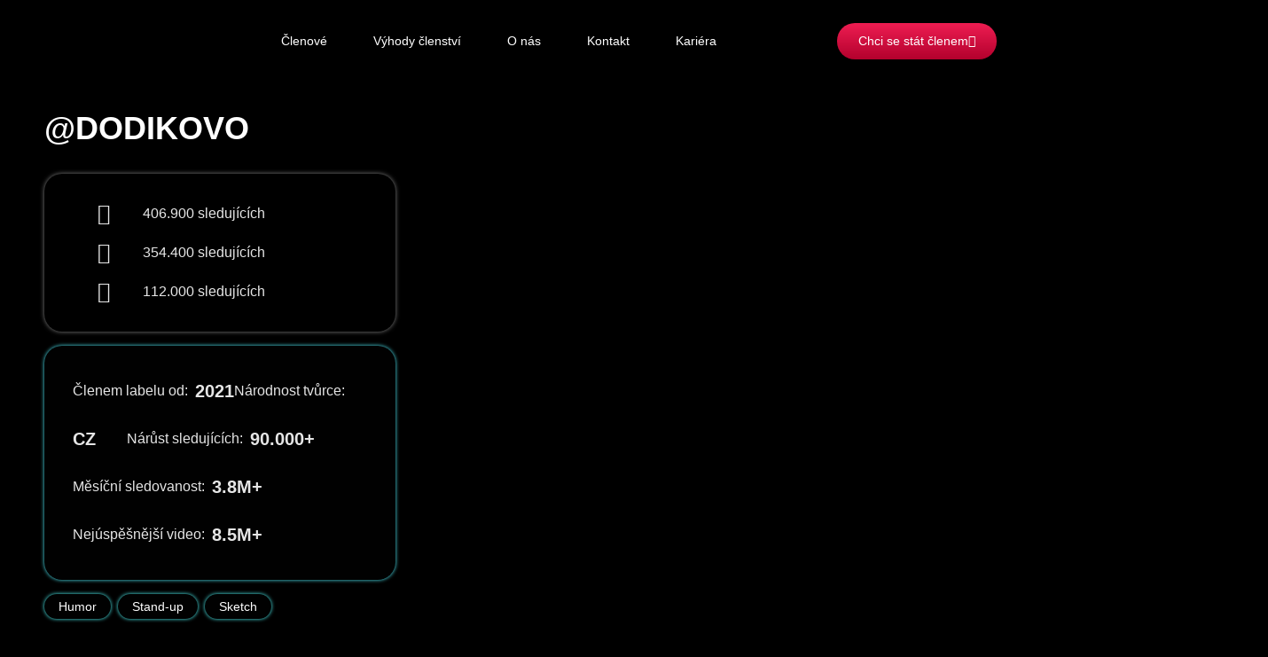

--- FILE ---
content_type: text/html; charset=UTF-8
request_url: https://welovefun.cz/tym/dodikovo/
body_size: 37725
content:
<!doctype html>
<html lang="cs">
<head>
	<meta charset="UTF-8">
	<meta name="viewport" content="width=device-width, initial-scale=1">
	<link rel="profile" href="https://gmpg.org/xfn/11">
	<meta name='robots' content='index, follow, max-image-preview:large, max-snippet:-1, max-video-preview:-1' />

	<!-- This site is optimized with the Yoast SEO plugin v26.8 - https://yoast.com/product/yoast-seo-wordpress/ -->
	<title>@Dodikovo - WELOVEFUN</title>
	<link rel="canonical" href="https://welovefun.cz/tym/dodikovo/" />
	<meta property="og:locale" content="cs_CZ" />
	<meta property="og:type" content="article" />
	<meta property="og:title" content="@Dodikovo - WELOVEFUN" />
	<meta property="og:description" content="@dodikovo #dodikovo #viral #fyp ♬ McNRoll od Peet Flue &#8211; Peet Flue @dodikovo Jestli chcete vice chci fidbek 🙃⚠️🌱 ♬ původní zvuk &#8211; dodikovo @dodikovo ❗️pokud se chceš také zapojit do vybíraní charakteru bež na IG: dodikovo ❗️❤️ #dodikovo #fotball #fypシ #meme ♬ původní zvuk &#8211; dodikovo SPOLUPRÁCE @dodikovo Čím porážíš akné a černé tečky [&hellip;]" />
	<meta property="og:url" content="https://welovefun.cz/tym/dodikovo/" />
	<meta property="og:site_name" content="WELOVEFUN" />
	<meta property="article:publisher" content="https://www.facebook.com/welovefuncz/" />
	<meta property="article:modified_time" content="2026-01-09T17:34:30+00:00" />
	<meta property="og:image" content="https://welovefun.cz/wp-content/uploads/2022/09/Dodikovo_xl.webp" />
	<meta property="og:image:width" content="1920" />
	<meta property="og:image:height" content="1280" />
	<meta property="og:image:type" content="image/webp" />
	<meta name="twitter:card" content="summary_large_image" />
	<meta name="twitter:label1" content="Odhadovaná doba čtení" />
	<meta name="twitter:data1" content="1 minuta" />
	<script type="application/ld+json" class="yoast-schema-graph">{"@context":"https://schema.org","@graph":[{"@type":"WebPage","@id":"https://welovefun.cz/tym/dodikovo/","url":"https://welovefun.cz/tym/dodikovo/","name":"@Dodikovo - WELOVEFUN","isPartOf":{"@id":"https://welovefun.cz/#website"},"primaryImageOfPage":{"@id":"https://welovefun.cz/tym/dodikovo/#primaryimage"},"image":{"@id":"https://welovefun.cz/tym/dodikovo/#primaryimage"},"thumbnailUrl":"https://welovefun.cz/wp-content/uploads/2022/09/Dodikovo_xl.webp","datePublished":"2022-09-30T04:02:37+00:00","dateModified":"2026-01-09T17:34:30+00:00","breadcrumb":{"@id":"https://welovefun.cz/tym/dodikovo/#breadcrumb"},"inLanguage":"cs","potentialAction":[{"@type":"ReadAction","target":["https://welovefun.cz/tym/dodikovo/"]}]},{"@type":"ImageObject","inLanguage":"cs","@id":"https://welovefun.cz/tym/dodikovo/#primaryimage","url":"https://welovefun.cz/wp-content/uploads/2022/09/Dodikovo_xl.webp","contentUrl":"https://welovefun.cz/wp-content/uploads/2022/09/Dodikovo_xl.webp","width":1920,"height":1280},{"@type":"BreadcrumbList","@id":"https://welovefun.cz/tym/dodikovo/#breadcrumb","itemListElement":[{"@type":"ListItem","position":1,"name":"Domů","item":"https://welovefun.cz/"},{"@type":"ListItem","position":2,"name":"WLF - Členové","item":"https://welovefun.cz/tym/"},{"@type":"ListItem","position":3,"name":"@Dodikovo"}]},{"@type":"WebSite","@id":"https://welovefun.cz/#website","url":"https://welovefun.cz/","name":"WELOVEFUN","description":"Social media label","publisher":{"@id":"https://welovefun.cz/#organization"},"potentialAction":[{"@type":"SearchAction","target":{"@type":"EntryPoint","urlTemplate":"https://welovefun.cz/?s={search_term_string}"},"query-input":{"@type":"PropertyValueSpecification","valueRequired":true,"valueName":"search_term_string"}}],"inLanguage":"cs"},{"@type":"Organization","@id":"https://welovefun.cz/#organization","name":"WELOVEFUN","url":"https://welovefun.cz/","logo":{"@type":"ImageObject","inLanguage":"cs","@id":"https://welovefun.cz/#/schema/logo/image/","url":"https://welovefun.cz/wp-content/uploads/2023/02/wlf.png","contentUrl":"https://welovefun.cz/wp-content/uploads/2023/02/wlf.png","width":225,"height":225,"caption":"WELOVEFUN"},"image":{"@id":"https://welovefun.cz/#/schema/logo/image/"},"sameAs":["https://www.facebook.com/welovefuncz/"]}]}</script>
	<!-- / Yoast SEO plugin. -->


<link rel='dns-prefetch' href='//www.googletagmanager.com' />
<link rel="alternate" type="application/rss+xml" title="WELOVEFUN &raquo; RSS zdroj" href="https://welovefun.cz/feed/" />
<link rel="alternate" type="application/rss+xml" title="WELOVEFUN &raquo; RSS komentářů" href="https://welovefun.cz/comments/feed/" />
<link rel="alternate" title="oEmbed (JSON)" type="application/json+oembed" href="https://welovefun.cz/wp-json/oembed/1.0/embed?url=https%3A%2F%2Fwelovefun.cz%2Ftym%2Fdodikovo%2F" />
<link rel="alternate" title="oEmbed (XML)" type="text/xml+oembed" href="https://welovefun.cz/wp-json/oembed/1.0/embed?url=https%3A%2F%2Fwelovefun.cz%2Ftym%2Fdodikovo%2F&#038;format=xml" />
<style id='wp-img-auto-sizes-contain-inline-css'>
img:is([sizes=auto i],[sizes^="auto," i]){contain-intrinsic-size:3000px 1500px}
/*# sourceURL=wp-img-auto-sizes-contain-inline-css */
</style>

<style id='wp-emoji-styles-inline-css'>

	img.wp-smiley, img.emoji {
		display: inline !important;
		border: none !important;
		box-shadow: none !important;
		height: 1em !important;
		width: 1em !important;
		margin: 0 0.07em !important;
		vertical-align: -0.1em !important;
		background: none !important;
		padding: 0 !important;
	}
/*# sourceURL=wp-emoji-styles-inline-css */
</style>
<style id='safe-svg-svg-icon-style-inline-css'>
.safe-svg-cover{text-align:center}.safe-svg-cover .safe-svg-inside{display:inline-block;max-width:100%}.safe-svg-cover svg{fill:currentColor;height:100%;max-height:100%;max-width:100%;width:100%}

/*# sourceURL=https://welovefun.cz/wp-content/plugins/safe-svg/dist/safe-svg-block-frontend.css */
</style>
<style id='global-styles-inline-css'>
:root{--wp--preset--aspect-ratio--square: 1;--wp--preset--aspect-ratio--4-3: 4/3;--wp--preset--aspect-ratio--3-4: 3/4;--wp--preset--aspect-ratio--3-2: 3/2;--wp--preset--aspect-ratio--2-3: 2/3;--wp--preset--aspect-ratio--16-9: 16/9;--wp--preset--aspect-ratio--9-16: 9/16;--wp--preset--color--black: #000000;--wp--preset--color--cyan-bluish-gray: #abb8c3;--wp--preset--color--white: #ffffff;--wp--preset--color--pale-pink: #f78da7;--wp--preset--color--vivid-red: #cf2e2e;--wp--preset--color--luminous-vivid-orange: #ff6900;--wp--preset--color--luminous-vivid-amber: #fcb900;--wp--preset--color--light-green-cyan: #7bdcb5;--wp--preset--color--vivid-green-cyan: #00d084;--wp--preset--color--pale-cyan-blue: #8ed1fc;--wp--preset--color--vivid-cyan-blue: #0693e3;--wp--preset--color--vivid-purple: #9b51e0;--wp--preset--gradient--vivid-cyan-blue-to-vivid-purple: linear-gradient(135deg,rgb(6,147,227) 0%,rgb(155,81,224) 100%);--wp--preset--gradient--light-green-cyan-to-vivid-green-cyan: linear-gradient(135deg,rgb(122,220,180) 0%,rgb(0,208,130) 100%);--wp--preset--gradient--luminous-vivid-amber-to-luminous-vivid-orange: linear-gradient(135deg,rgb(252,185,0) 0%,rgb(255,105,0) 100%);--wp--preset--gradient--luminous-vivid-orange-to-vivid-red: linear-gradient(135deg,rgb(255,105,0) 0%,rgb(207,46,46) 100%);--wp--preset--gradient--very-light-gray-to-cyan-bluish-gray: linear-gradient(135deg,rgb(238,238,238) 0%,rgb(169,184,195) 100%);--wp--preset--gradient--cool-to-warm-spectrum: linear-gradient(135deg,rgb(74,234,220) 0%,rgb(151,120,209) 20%,rgb(207,42,186) 40%,rgb(238,44,130) 60%,rgb(251,105,98) 80%,rgb(254,248,76) 100%);--wp--preset--gradient--blush-light-purple: linear-gradient(135deg,rgb(255,206,236) 0%,rgb(152,150,240) 100%);--wp--preset--gradient--blush-bordeaux: linear-gradient(135deg,rgb(254,205,165) 0%,rgb(254,45,45) 50%,rgb(107,0,62) 100%);--wp--preset--gradient--luminous-dusk: linear-gradient(135deg,rgb(255,203,112) 0%,rgb(199,81,192) 50%,rgb(65,88,208) 100%);--wp--preset--gradient--pale-ocean: linear-gradient(135deg,rgb(255,245,203) 0%,rgb(182,227,212) 50%,rgb(51,167,181) 100%);--wp--preset--gradient--electric-grass: linear-gradient(135deg,rgb(202,248,128) 0%,rgb(113,206,126) 100%);--wp--preset--gradient--midnight: linear-gradient(135deg,rgb(2,3,129) 0%,rgb(40,116,252) 100%);--wp--preset--font-size--small: 13px;--wp--preset--font-size--medium: 20px;--wp--preset--font-size--large: 36px;--wp--preset--font-size--x-large: 42px;--wp--preset--spacing--20: 0.44rem;--wp--preset--spacing--30: 0.67rem;--wp--preset--spacing--40: 1rem;--wp--preset--spacing--50: 1.5rem;--wp--preset--spacing--60: 2.25rem;--wp--preset--spacing--70: 3.38rem;--wp--preset--spacing--80: 5.06rem;--wp--preset--shadow--natural: 6px 6px 9px rgba(0, 0, 0, 0.2);--wp--preset--shadow--deep: 12px 12px 50px rgba(0, 0, 0, 0.4);--wp--preset--shadow--sharp: 6px 6px 0px rgba(0, 0, 0, 0.2);--wp--preset--shadow--outlined: 6px 6px 0px -3px rgb(255, 255, 255), 6px 6px rgb(0, 0, 0);--wp--preset--shadow--crisp: 6px 6px 0px rgb(0, 0, 0);}:root { --wp--style--global--content-size: 800px;--wp--style--global--wide-size: 1200px; }:where(body) { margin: 0; }.wp-site-blocks > .alignleft { float: left; margin-right: 2em; }.wp-site-blocks > .alignright { float: right; margin-left: 2em; }.wp-site-blocks > .aligncenter { justify-content: center; margin-left: auto; margin-right: auto; }:where(.wp-site-blocks) > * { margin-block-start: 24px; margin-block-end: 0; }:where(.wp-site-blocks) > :first-child { margin-block-start: 0; }:where(.wp-site-blocks) > :last-child { margin-block-end: 0; }:root { --wp--style--block-gap: 24px; }:root :where(.is-layout-flow) > :first-child{margin-block-start: 0;}:root :where(.is-layout-flow) > :last-child{margin-block-end: 0;}:root :where(.is-layout-flow) > *{margin-block-start: 24px;margin-block-end: 0;}:root :where(.is-layout-constrained) > :first-child{margin-block-start: 0;}:root :where(.is-layout-constrained) > :last-child{margin-block-end: 0;}:root :where(.is-layout-constrained) > *{margin-block-start: 24px;margin-block-end: 0;}:root :where(.is-layout-flex){gap: 24px;}:root :where(.is-layout-grid){gap: 24px;}.is-layout-flow > .alignleft{float: left;margin-inline-start: 0;margin-inline-end: 2em;}.is-layout-flow > .alignright{float: right;margin-inline-start: 2em;margin-inline-end: 0;}.is-layout-flow > .aligncenter{margin-left: auto !important;margin-right: auto !important;}.is-layout-constrained > .alignleft{float: left;margin-inline-start: 0;margin-inline-end: 2em;}.is-layout-constrained > .alignright{float: right;margin-inline-start: 2em;margin-inline-end: 0;}.is-layout-constrained > .aligncenter{margin-left: auto !important;margin-right: auto !important;}.is-layout-constrained > :where(:not(.alignleft):not(.alignright):not(.alignfull)){max-width: var(--wp--style--global--content-size);margin-left: auto !important;margin-right: auto !important;}.is-layout-constrained > .alignwide{max-width: var(--wp--style--global--wide-size);}body .is-layout-flex{display: flex;}.is-layout-flex{flex-wrap: wrap;align-items: center;}.is-layout-flex > :is(*, div){margin: 0;}body .is-layout-grid{display: grid;}.is-layout-grid > :is(*, div){margin: 0;}body{padding-top: 0px;padding-right: 0px;padding-bottom: 0px;padding-left: 0px;}a:where(:not(.wp-element-button)){text-decoration: underline;}:root :where(.wp-element-button, .wp-block-button__link){background-color: #32373c;border-width: 0;color: #fff;font-family: inherit;font-size: inherit;font-style: inherit;font-weight: inherit;letter-spacing: inherit;line-height: inherit;padding-top: calc(0.667em + 2px);padding-right: calc(1.333em + 2px);padding-bottom: calc(0.667em + 2px);padding-left: calc(1.333em + 2px);text-decoration: none;text-transform: inherit;}.has-black-color{color: var(--wp--preset--color--black) !important;}.has-cyan-bluish-gray-color{color: var(--wp--preset--color--cyan-bluish-gray) !important;}.has-white-color{color: var(--wp--preset--color--white) !important;}.has-pale-pink-color{color: var(--wp--preset--color--pale-pink) !important;}.has-vivid-red-color{color: var(--wp--preset--color--vivid-red) !important;}.has-luminous-vivid-orange-color{color: var(--wp--preset--color--luminous-vivid-orange) !important;}.has-luminous-vivid-amber-color{color: var(--wp--preset--color--luminous-vivid-amber) !important;}.has-light-green-cyan-color{color: var(--wp--preset--color--light-green-cyan) !important;}.has-vivid-green-cyan-color{color: var(--wp--preset--color--vivid-green-cyan) !important;}.has-pale-cyan-blue-color{color: var(--wp--preset--color--pale-cyan-blue) !important;}.has-vivid-cyan-blue-color{color: var(--wp--preset--color--vivid-cyan-blue) !important;}.has-vivid-purple-color{color: var(--wp--preset--color--vivid-purple) !important;}.has-black-background-color{background-color: var(--wp--preset--color--black) !important;}.has-cyan-bluish-gray-background-color{background-color: var(--wp--preset--color--cyan-bluish-gray) !important;}.has-white-background-color{background-color: var(--wp--preset--color--white) !important;}.has-pale-pink-background-color{background-color: var(--wp--preset--color--pale-pink) !important;}.has-vivid-red-background-color{background-color: var(--wp--preset--color--vivid-red) !important;}.has-luminous-vivid-orange-background-color{background-color: var(--wp--preset--color--luminous-vivid-orange) !important;}.has-luminous-vivid-amber-background-color{background-color: var(--wp--preset--color--luminous-vivid-amber) !important;}.has-light-green-cyan-background-color{background-color: var(--wp--preset--color--light-green-cyan) !important;}.has-vivid-green-cyan-background-color{background-color: var(--wp--preset--color--vivid-green-cyan) !important;}.has-pale-cyan-blue-background-color{background-color: var(--wp--preset--color--pale-cyan-blue) !important;}.has-vivid-cyan-blue-background-color{background-color: var(--wp--preset--color--vivid-cyan-blue) !important;}.has-vivid-purple-background-color{background-color: var(--wp--preset--color--vivid-purple) !important;}.has-black-border-color{border-color: var(--wp--preset--color--black) !important;}.has-cyan-bluish-gray-border-color{border-color: var(--wp--preset--color--cyan-bluish-gray) !important;}.has-white-border-color{border-color: var(--wp--preset--color--white) !important;}.has-pale-pink-border-color{border-color: var(--wp--preset--color--pale-pink) !important;}.has-vivid-red-border-color{border-color: var(--wp--preset--color--vivid-red) !important;}.has-luminous-vivid-orange-border-color{border-color: var(--wp--preset--color--luminous-vivid-orange) !important;}.has-luminous-vivid-amber-border-color{border-color: var(--wp--preset--color--luminous-vivid-amber) !important;}.has-light-green-cyan-border-color{border-color: var(--wp--preset--color--light-green-cyan) !important;}.has-vivid-green-cyan-border-color{border-color: var(--wp--preset--color--vivid-green-cyan) !important;}.has-pale-cyan-blue-border-color{border-color: var(--wp--preset--color--pale-cyan-blue) !important;}.has-vivid-cyan-blue-border-color{border-color: var(--wp--preset--color--vivid-cyan-blue) !important;}.has-vivid-purple-border-color{border-color: var(--wp--preset--color--vivid-purple) !important;}.has-vivid-cyan-blue-to-vivid-purple-gradient-background{background: var(--wp--preset--gradient--vivid-cyan-blue-to-vivid-purple) !important;}.has-light-green-cyan-to-vivid-green-cyan-gradient-background{background: var(--wp--preset--gradient--light-green-cyan-to-vivid-green-cyan) !important;}.has-luminous-vivid-amber-to-luminous-vivid-orange-gradient-background{background: var(--wp--preset--gradient--luminous-vivid-amber-to-luminous-vivid-orange) !important;}.has-luminous-vivid-orange-to-vivid-red-gradient-background{background: var(--wp--preset--gradient--luminous-vivid-orange-to-vivid-red) !important;}.has-very-light-gray-to-cyan-bluish-gray-gradient-background{background: var(--wp--preset--gradient--very-light-gray-to-cyan-bluish-gray) !important;}.has-cool-to-warm-spectrum-gradient-background{background: var(--wp--preset--gradient--cool-to-warm-spectrum) !important;}.has-blush-light-purple-gradient-background{background: var(--wp--preset--gradient--blush-light-purple) !important;}.has-blush-bordeaux-gradient-background{background: var(--wp--preset--gradient--blush-bordeaux) !important;}.has-luminous-dusk-gradient-background{background: var(--wp--preset--gradient--luminous-dusk) !important;}.has-pale-ocean-gradient-background{background: var(--wp--preset--gradient--pale-ocean) !important;}.has-electric-grass-gradient-background{background: var(--wp--preset--gradient--electric-grass) !important;}.has-midnight-gradient-background{background: var(--wp--preset--gradient--midnight) !important;}.has-small-font-size{font-size: var(--wp--preset--font-size--small) !important;}.has-medium-font-size{font-size: var(--wp--preset--font-size--medium) !important;}.has-large-font-size{font-size: var(--wp--preset--font-size--large) !important;}.has-x-large-font-size{font-size: var(--wp--preset--font-size--x-large) !important;}
:root :where(.wp-block-pullquote){font-size: 1.5em;line-height: 1.6;}
/*# sourceURL=global-styles-inline-css */
</style>
<link rel='stylesheet' id='cmplz-general-css' href='https://welovefun.cz/wp-content/plugins/complianz-gdpr/assets/css/cookieblocker.css?ver=1765906974' media='all' />
<link rel='stylesheet' id='hello-elementor-css' href='https://welovefun.cz/wp-content/themes/hello-elementor/assets/css/reset.css?ver=3.4.5' media='all' />
<link rel='stylesheet' id='hello-elementor-theme-style-css' href='https://welovefun.cz/wp-content/themes/hello-elementor/assets/css/theme.css?ver=3.4.5' media='all' />
<link rel='stylesheet' id='hello-elementor-header-footer-css' href='https://welovefun.cz/wp-content/themes/hello-elementor/assets/css/header-footer.css?ver=3.4.5' media='all' />
<link rel='stylesheet' id='elementor-frontend-css' href='https://welovefun.cz/wp-content/plugins/elementor/assets/css/frontend.css?ver=3.34.2' media='all' />
<style id='elementor-frontend-inline-css'>
.elementor-867 .elementor-element.elementor-element-52519a8:not(.elementor-motion-effects-element-type-background) > .elementor-widget-wrap, .elementor-867 .elementor-element.elementor-element-52519a8 > .elementor-widget-wrap > .elementor-motion-effects-container > .elementor-motion-effects-layer{background-image:url("https://welovefun.cz/wp-content/uploads/2022/09/Dodikovo_xl.webp");}
/*# sourceURL=elementor-frontend-inline-css */
</style>
<link rel='stylesheet' id='elementor-post-5-css' href='https://welovefun.cz/wp-content/uploads/elementor/css/post-5.css?ver=1769296087' media='all' />
<link rel='stylesheet' id='widget-image-css' href='https://welovefun.cz/wp-content/plugins/elementor/assets/css/widget-image.min.css?ver=3.34.2' media='all' />
<link rel='stylesheet' id='widget-nav-menu-css' href='https://welovefun.cz/wp-content/plugins/elementor-pro/assets/css/widget-nav-menu.min.css?ver=3.34.2' media='all' />
<link rel='stylesheet' id='e-animation-fadeIn-css' href='https://welovefun.cz/wp-content/plugins/elementor/assets/lib/animations/styles/fadeIn.css?ver=3.34.2' media='all' />
<link rel='stylesheet' id='widget-heading-css' href='https://welovefun.cz/wp-content/plugins/elementor/assets/css/widget-heading.min.css?ver=3.34.2' media='all' />
<link rel='stylesheet' id='widget-icon-list-css' href='https://welovefun.cz/wp-content/plugins/elementor/assets/css/widget-icon-list.min.css?ver=3.34.2' media='all' />
<link rel='stylesheet' id='swiper-css' href='https://welovefun.cz/wp-content/plugins/elementor/assets/lib/swiper/v8/css/swiper.css?ver=8.4.5' media='all' />
<link rel='stylesheet' id='e-swiper-css' href='https://welovefun.cz/wp-content/plugins/elementor/assets/css/conditionals/e-swiper.css?ver=3.34.2' media='all' />
<link rel='stylesheet' id='widget-counter-css' href='https://welovefun.cz/wp-content/plugins/elementor/assets/css/widget-counter.min.css?ver=3.34.2' media='all' />
<link rel='stylesheet' id='elementor-icons-css' href='https://welovefun.cz/wp-content/plugins/elementor/assets/lib/eicons/css/elementor-icons.css?ver=5.46.0' media='all' />
<link rel='stylesheet' id='elementor-post-1552-css' href='https://welovefun.cz/wp-content/uploads/elementor/css/post-1552.css?ver=1769317217' media='all' />
<link rel='stylesheet' id='elementor-post-317-css' href='https://welovefun.cz/wp-content/uploads/elementor/css/post-317.css?ver=1769296087' media='all' />
<link rel='stylesheet' id='elementor-post-364-css' href='https://welovefun.cz/wp-content/uploads/elementor/css/post-364.css?ver=1769296087' media='all' />
<link rel='stylesheet' id='elementor-post-867-css' href='https://welovefun.cz/wp-content/uploads/elementor/css/post-867.css?ver=1769297706' media='all' />
<link rel='stylesheet' id='ecs-styles-css' href='https://welovefun.cz/wp-content/plugins/ele-custom-skin/assets/css/ecs-style.css?ver=3.1.9' media='all' />
<link rel='stylesheet' id='elementor-post-899-css' href='https://welovefun.cz/wp-content/uploads/elementor/css/post-899.css?ver=1685604847' media='all' />
<link rel='stylesheet' id='elementor-post-941-css' href='https://welovefun.cz/wp-content/uploads/elementor/css/post-941.css?ver=1663612206' media='all' />
<link rel='stylesheet' id='elementor-gf-local-roboto-css' href='https://welovefun.cz/wp-content/uploads/elementor/google-fonts/css/roboto.css?ver=1742293747' media='all' />
<link rel='stylesheet' id='elementor-gf-local-robotoslab-css' href='https://welovefun.cz/wp-content/uploads/elementor/google-fonts/css/robotoslab.css?ver=1742293750' media='all' />
<link rel='stylesheet' id='elementor-gf-local-montserrat-css' href='https://welovefun.cz/wp-content/uploads/elementor/google-fonts/css/montserrat.css?ver=1742293754' media='all' />
<link rel='stylesheet' id='elementor-icons-shared-0-css' href='https://welovefun.cz/wp-content/plugins/elementor/assets/lib/font-awesome/css/fontawesome.css?ver=5.15.3' media='all' />
<link rel='stylesheet' id='elementor-icons-fa-solid-css' href='https://welovefun.cz/wp-content/plugins/elementor/assets/lib/font-awesome/css/solid.css?ver=5.15.3' media='all' />
<link rel='stylesheet' id='elementor-icons-fa-regular-css' href='https://welovefun.cz/wp-content/plugins/elementor/assets/lib/font-awesome/css/regular.css?ver=5.15.3' media='all' />
<link rel='stylesheet' id='elementor-icons-fa-brands-css' href='https://welovefun.cz/wp-content/plugins/elementor/assets/lib/font-awesome/css/brands.css?ver=5.15.3' media='all' />
<script src="https://welovefun.cz/wp-includes/js/jquery/jquery.js?ver=3.7.1" id="jquery-core-js"></script>
<script src="https://welovefun.cz/wp-includes/js/jquery/jquery-migrate.js?ver=3.4.1" id="jquery-migrate-js"></script>

<!-- Google tag (gtag.js) snippet added by Site Kit -->
<!-- Google Analytics snippet added by Site Kit -->
<script src="https://www.googletagmanager.com/gtag/js?id=GT-5RMBF2T" id="google_gtagjs-js" async></script>
<script id="google_gtagjs-js-after">
window.dataLayer = window.dataLayer || [];function gtag(){dataLayer.push(arguments);}
gtag("set","linker",{"domains":["welovefun.cz"]});
gtag("js", new Date());
gtag("set", "developer_id.dZTNiMT", true);
gtag("config", "GT-5RMBF2T");
//# sourceURL=google_gtagjs-js-after
</script>
<script id="ecs_ajax_load-js-extra">
var ecs_ajax_params = {"ajaxurl":"https://welovefun.cz/wp-admin/admin-ajax.php","posts":"{\"page\":0,\"tym\":\"dodikovo\",\"post_type\":\"tym\",\"name\":\"dodikovo\",\"error\":\"\",\"m\":\"\",\"p\":0,\"post_parent\":\"\",\"subpost\":\"\",\"subpost_id\":\"\",\"attachment\":\"\",\"attachment_id\":0,\"pagename\":\"dodikovo\",\"page_id\":0,\"second\":\"\",\"minute\":\"\",\"hour\":\"\",\"day\":0,\"monthnum\":0,\"year\":0,\"w\":0,\"category_name\":\"\",\"tag\":\"\",\"cat\":\"\",\"tag_id\":\"\",\"author\":\"\",\"author_name\":\"\",\"feed\":\"\",\"tb\":\"\",\"paged\":0,\"meta_key\":\"\",\"meta_value\":\"\",\"preview\":\"\",\"s\":\"\",\"sentence\":\"\",\"title\":\"\",\"fields\":\"all\",\"menu_order\":\"\",\"embed\":\"\",\"category__in\":[],\"category__not_in\":[],\"category__and\":[],\"post__in\":[],\"post__not_in\":[],\"post_name__in\":[],\"tag__in\":[],\"tag__not_in\":[],\"tag__and\":[],\"tag_slug__in\":[],\"tag_slug__and\":[],\"post_parent__in\":[],\"post_parent__not_in\":[],\"author__in\":[],\"author__not_in\":[],\"search_columns\":[],\"ignore_sticky_posts\":false,\"suppress_filters\":false,\"cache_results\":true,\"update_post_term_cache\":true,\"update_menu_item_cache\":false,\"lazy_load_term_meta\":true,\"update_post_meta_cache\":true,\"posts_per_page\":10,\"nopaging\":false,\"comments_per_page\":\"50\",\"no_found_rows\":false,\"order\":\"DESC\"}"};
//# sourceURL=ecs_ajax_load-js-extra
</script>
<script src="https://welovefun.cz/wp-content/plugins/ele-custom-skin/assets/js/ecs_ajax_pagination.js?ver=3.1.9" id="ecs_ajax_load-js"></script>
<script src="https://welovefun.cz/wp-content/plugins/ele-custom-skin/assets/js/ecs.js?ver=3.1.9" id="ecs-script-js"></script>
<link rel="https://api.w.org/" href="https://welovefun.cz/wp-json/" /><link rel="alternate" title="JSON" type="application/json" href="https://welovefun.cz/wp-json/wp/v2/tym/1552" /><link rel="EditURI" type="application/rsd+xml" title="RSD" href="https://welovefun.cz/xmlrpc.php?rsd" />

<link rel='shortlink' href='https://welovefun.cz/?p=1552' />
<!-- start Simple Custom CSS and JS -->
<!-- Google tag (gtag.js) -->
<script async src="https://www.googletagmanager.com/gtag/js?id=G-25S8BDWDJM"></script>
<script>
  window.dataLayer = window.dataLayer || [];
  function gtag(){dataLayer.push(arguments);}
  gtag('js', new Date());

  gtag('config', 'G-25S8BDWDJM');
</script><!-- end Simple Custom CSS and JS -->
<meta name="generator" content="Site Kit by Google 1.170.0" />			<style>.cmplz-hidden {
					display: none !important;
				}</style><meta name="generator" content="Elementor 3.34.2; features: additional_custom_breakpoints; settings: css_print_method-external, google_font-enabled, font_display-auto">
			<style>
				.e-con.e-parent:nth-of-type(n+4):not(.e-lazyloaded):not(.e-no-lazyload),
				.e-con.e-parent:nth-of-type(n+4):not(.e-lazyloaded):not(.e-no-lazyload) * {
					background-image: none !important;
				}
				@media screen and (max-height: 1024px) {
					.e-con.e-parent:nth-of-type(n+3):not(.e-lazyloaded):not(.e-no-lazyload),
					.e-con.e-parent:nth-of-type(n+3):not(.e-lazyloaded):not(.e-no-lazyload) * {
						background-image: none !important;
					}
				}
				@media screen and (max-height: 640px) {
					.e-con.e-parent:nth-of-type(n+2):not(.e-lazyloaded):not(.e-no-lazyload),
					.e-con.e-parent:nth-of-type(n+2):not(.e-lazyloaded):not(.e-no-lazyload) * {
						background-image: none !important;
					}
				}
			</style>
			
<!-- Google Tag Manager snippet added by Site Kit -->
<script>
			( function( w, d, s, l, i ) {
				w[l] = w[l] || [];
				w[l].push( {'gtm.start': new Date().getTime(), event: 'gtm.js'} );
				var f = d.getElementsByTagName( s )[0],
					j = d.createElement( s ), dl = l != 'dataLayer' ? '&l=' + l : '';
				j.async = true;
				j.src = 'https://www.googletagmanager.com/gtm.js?id=' + i + dl;
				f.parentNode.insertBefore( j, f );
			} )( window, document, 'script', 'dataLayer', 'GTM-WLJ6GWB' );
			
</script>

<!-- End Google Tag Manager snippet added by Site Kit -->
<link rel="icon" href="https://welovefun.cz/wp-content/uploads/2022/09/welovefun_favicon.png" sizes="32x32" />
<link rel="icon" href="https://welovefun.cz/wp-content/uploads/2022/09/welovefun_favicon.png" sizes="192x192" />
<link rel="apple-touch-icon" href="https://welovefun.cz/wp-content/uploads/2022/09/welovefun_favicon.png" />
<meta name="msapplication-TileImage" content="https://welovefun.cz/wp-content/uploads/2022/09/welovefun_favicon.png" />
		<style id="wp-custom-css">
			/* GLOBÁLNÍ NASTAVENÍ */

html, body {
	overflow-x: hidden !important;
}

.elementor-widget:not(:last-child) {
	margin: 0;
}

p {
	margin-block-start: 0;
	margin-block-end: 0;
}

a.websie {
	font-family: 'Yeseva One';
font-weight: 400;
font-size: 23px;
line-height: 27px;
letter-spacing: -0.05em;
color: #808080;
}

a.websie:hover {
	color: white;
}

/* nav-header */

#nav-header {
	position: absolute;
}

.elementor-element-e295ce8 {
	backdrop-filter: blur(5px) !important;
	-webkit-backdrop-filter: blur(5px) !important;
	-moz-backdrop-filter: blur(5px) !important;
}

/* footer - form */

#forminator-module-369, #forminator-module-4754, #forminator-module-4822 {
	display: block !important;
	margin: 0;
}

#forminator-module-369 label {
	margin-bottom: 8px;
}

#forminator-module-369 input[type="text"], 
#forminator-module-369 input[type="email"] {
	padding: 16px;
	border-radius: 12px;
}

#forminator-module-369 button {
	min-width: 100%;
	padding: 16px;
	border-radius: 50px;
}

/* sponzori loga bila */

.lighten-image img {
	mix-blend-mode: lighten;
}

/* faq */

.faq .elementor-accordion-item {
	margin-bottom: 32px;
	box-shadow: 0px 0px 3px 0px grey;
	border-radius: 24px;
	background: black;
}

.faq .elementor-tab-title {
	border-radius: 24px;
}

.faq .elementor-tab-content {
	border-radius: 24px;
}

/* header-bg-gradient */

.header-background > .elementor-background-overlay {
	background: linear-gradient(180deg, rgba(0,0,0,0.5) 10%, rgba(13,13,13,0.05) 45%, rgba(0,0,0,1) 87%) !important;
}

.header-background .elementor-background-video-container video {
 	min-height: 100%;
	min-width: 100%;
	width: auto;
	height: auto;
	position: absolute;
	top: 0;
	left: 50%;
	transform: translate(-50%,-0);
}

/* wlf - clen image + detail clena */

@media (min-width: 1024px) {
	.wlfclen-image .elementor-widget-wrap {
	box-shadow: inset 30px -40px 100px 100px rgba(0,0,0,1) !important;
}

.wlfclen-image .elementor-widget-wrap img {
	box-shadow: inset 30px -40px 100px 100px rgba(0,0,0,1) !important;
}
}

@media (max-width: 1024px) {
	.wlfclen-image {
	background: #0D0D0F;
}
	
	.detail-clena-jmeno h1 {
	word-break: break-all;
}
}


/* clenove - seznam */

.clenove-seznam .elementor-cta:hover span {
	color: white !important;
}

.clenove-cta {
	box-shadow: 0px 0px 10px 0px black;
	border-radius: 16px;
}

.clenove-cta .elementor-widget-container {
	border-radius: 16px !important;
	-webkit-border-radius: 16px !important;
	-moz-border-radius: 16px !important;
	-webkit-mask-image: -webkit-radial-gradient(white, black);
	-webkit-transform: translateZ(0);
}

.elementor-widget-call-to-action .elementor-widget-container {
	-webkit-backface-visibility: hidden;
-moz-backface-visibility: hidden;
-webkit-transform: translate3d(0, 0, 0);
-moz-transform: translate3d(0, 0, 0);
	-webkit-mask-image: -webkit-radial-gradient(white, black);
	-webkit-transform: translateZ(0);
}


/* tik tok videa */

.tiktok-embed {
	width: 85% !important;
	border-radius: 10px;
}

/* pridej se k nam - reference */

.reference-clenove .elementor-testimonial__name {
	margin-top: 14px;
}

	.reference-clenove .elementor-testimonial__image {
	width: 100% !important;
}

@media (max-width: 1024px) {
	.reference-clenove .elementor-testimonial__image img {
	width: 100% !important;
	object-fit: contain;
	object-position: top;
}
}

@media (max-width: 680px) {
	.reference-clenove .elementor-testimonial__image img {
	object-fit: cover;
}
}




/* blurs */


	.blur-red::after {
	content: '';
	width: 500px;
	height: 500px;
	background: #ee1d52;
	position: absolute;
	top: 0px;
	right: -150px;
	filter: blur(300px);
	-webkit-filter: blur(300px);
	z-index: 0;
	-webkit-backface-visibility: hidden;
-moz-backface-visibility: hidden;
-webkit-transform: translate3d(0, 0, 0);
-moz-transform: translate3d(0, 0, 0);
		opacity: 0.3;
}

.blur-blue-right::after {
	content: '';
	width: 500px;
	height: 500px;
	background: #81EFFB;
	position: absolute;
	top: 0px;
	right: -150px;
	filter: blur(300px);
	-webkit-filter: blur(300px);
	z-index: 0;
	-webkit-backface-visibility: hidden;
-moz-backface-visibility: hidden;
-webkit-transform: translate3d(0, 0, 0);
-moz-transform: translate3d(0, 0, 0);
		opacity: 0.6;
}

.blur-blue::after {
	content: '';
	width: 500px;
	height: 500px;
	background: #81EFFB;
	position: absolute;
	top: 100px;
	left: -200px;
	filter: blur(300px);
	-webkit-filter: blur(300px);
	z-index: 0;
	-webkit-backface-visibility: hidden;
-moz-backface-visibility: hidden;
-webkit-transform: translate3d(0, 0, 0);
-moz-transform: translate3d(0, 0, 0);
	opacity: 0.6;
}
	
	.clenove-blur-red::before {
	content: '';
	width: 500px;
	height: 500px;
	background: #EE1D52;
	position: absolute;
	top: 300px;
	right: -150px;
	filter: blur(300px);
	-webkit-filter: blur(300px);
	z-index: 0;
	-webkit-backface-visibility: hidden;
-moz-backface-visibility: hidden;
-webkit-transform: translate3d(0, 0, 0);
-moz-transform: translate3d(0, 0, 0);
		opacity: 0.6;
}
	
  .clenove-blur-blue::after {
	content: '';
	width: 500px;
	height: 500px;
	background: #81EFFB;
	opacity: 0.9;
	position: absolute;
	bottom: 400px;
	left: -200px;
	filter: blur(300px);
	-webkit-filter: blur(300px);
	z-index: 0;
	-webkit-backface-visibility: hidden;
-moz-backface-visibility: hidden;
-webkit-transform: translate3d(0, 0, 0);
-moz-transform: translate3d(0, 0, 0);
		opacity: 0.6;
}
	
@media (max-width: 1024px) {
	.blur-red::after, .blur-blue::after, .clenove-blur-red::before, .clenove-blur-blue::after, .blur-blue-right::after {
		opacity: 0.15;
		background: #81EFFB;
	}
}



/* responsive max-width 1024px */

@media (max-width: 1024px) {
	
#nav-header .header-item1 {
	order: 2;
}

#nav-header .header-item2 {
	order: 1;
}

#nav-header .header-item3 {
	order: 3;
}
	
#forminator-module-369 label, #forminator-module-369 input[type="text"], 
#forminator-module-369 input[type="email"], #forminator-module-369 button {
	font-size: 14px !important;
}
	

.tiktok-embed {
    min-width: 100% !important;
    max-width: 100% !important;
    margin: 0 auto;
}

}
	

/* header padding */

@media (max-width: 1800px) {
		.clen-heading > .elementor-element-populated {
	padding-left: 250px !important;
}
}

	@media (max-width: 1600px) {
		.clen-heading > .elementor-element-populated {
	padding-left: 200px !important;
}
}
	
	@media (max-width: 1500px) {
		.clen-heading > .elementor-element-populated {
	padding-left: 150px !important;
}
}
	
		@media (max-width: 1400px) {
		.clen-heading > .elementor-element-populated {
	padding-left: 100px !important;
}
}
			
		@media (max-width: 1300px) {
		.clen-heading > .elementor-element-populated {
	padding-left: 50px !important;
}
}
			
		@media (max-width: 1200px) {
		.clen-heading > .elementor-element-populated {
	padding-left: 0px !important;
}
}

@media (max-width: 1024px) {
		.clen-heading > .elementor-element-populated {
	padding-left: 20px !important;
}
}

.page-id-2094 .elementor-element-b9ac98f, .page-id-2094 .elementor-element-ac2c074, .page-id-2094 .elementor-element-4eb4246 {
	display: none !important;
}

/* carousel-mobile */

.carousel-mobile img {
	background: #81EFFB;
	padding: 14px;
	text-align: center !important;
}

.carousel-mobile .elementor-testimonial {
	display: flex;
	flex-direction: column-reverse;
	align-content: center;
	align-items: center;
	text-align: center !important;
}

.carousel-mobile .elementor-testimonial__text {
	margin-top: 16px;
	text-align: center !important;
}

/* hover box zvetseni */

.hover-box {
	transition: all 0.2s ease-in-out;
}

.hover-box:hover {
	transform: scale(1.02);
}

/* GDPR */

#cmplz-document * {
	color: white !important;
}

#cmplz-document {
	max-width: 100%;
	margin-bottom: 100px;
}

#cmplz-document h2, #cmplz-document h3 {
	font-size: 25px;
}

#cmplz-document p {
	font-size: 16px;
}

.cmplz-message {
	text-align: center;
}

.cmplz-title {
	display: block !important;
}		</style>
		</head>
<body data-cmplz=1 class="wp-singular tym-template-default single single-tym postid-1552 wp-custom-logo wp-embed-responsive wp-theme-hello-elementor hello-elementor-default elementor-default elementor-kit-5 elementor-page elementor-page-1552 elementor-page-867">

		<!-- Google Tag Manager (noscript) snippet added by Site Kit -->
		<noscript>
			<iframe src="https://www.googletagmanager.com/ns.html?id=GTM-WLJ6GWB" height="0" width="0" style="display:none;visibility:hidden"></iframe>
		</noscript>
		<!-- End Google Tag Manager (noscript) snippet added by Site Kit -->
		
<a class="skip-link screen-reader-text" href="#content">Přejít k obsahu</a>

		<header data-elementor-type="header" data-elementor-id="317" class="elementor elementor-317 elementor-location-header" data-elementor-post-type="elementor_library">
					<section class="elementor-section elementor-top-section elementor-element elementor-element-b9ac98f elementor-section-stretched elementor-section-boxed elementor-section-height-default elementor-section-height-default elementor-invisible" data-id="b9ac98f" data-element_type="section" id="nav-header" data-settings="{&quot;stretch_section&quot;:&quot;section-stretched&quot;,&quot;animation&quot;:&quot;fadeIn&quot;}">
						<div class="elementor-container elementor-column-gap-default">
					<div class="elementor-column elementor-col-33 elementor-top-column elementor-element elementor-element-f679efb header-item1" data-id="f679efb" data-element_type="column">
			<div class="elementor-widget-wrap elementor-element-populated">
						<div class="elementor-element elementor-element-efb7102 elementor-hidden-tablet elementor-hidden-mobile elementor-widget elementor-widget-image" data-id="efb7102" data-element_type="widget" data-widget_type="image.default">
				<div class="elementor-widget-container">
																<a href="https://welovefun.cz/pro-tvurce/">
							<img width="480" height="128" src="https://welovefun.cz/wp-content/uploads/2023/01/welovefun_logo-e1673377103526.png" class="attachment-full size-full wp-image-2589" alt="" srcset="https://welovefun.cz/wp-content/uploads/2023/01/welovefun_logo-e1673377103526.png 480w, https://welovefun.cz/wp-content/uploads/2023/01/welovefun_logo-e1673377103526-300x80.png 300w" sizes="(max-width: 480px) 100vw, 480px" />								</a>
															</div>
				</div>
				<div class="elementor-element elementor-element-361ddc0 elementor-hidden-desktop elementor-widget elementor-widget-image" data-id="361ddc0" data-element_type="widget" data-widget_type="image.default">
				<div class="elementor-widget-container">
																<a href="https://welovefun.cz/pro-tvurce/">
							<img width="2030" height="1799" src="https://welovefun.cz/wp-content/uploads/2022/09/WELOVEFUN-Bila-1-e1673809763281.png" class="attachment-full size-full wp-image-3392" alt="" srcset="https://welovefun.cz/wp-content/uploads/2022/09/WELOVEFUN-Bila-1-e1673809763281.png 2030w, https://welovefun.cz/wp-content/uploads/2022/09/WELOVEFUN-Bila-1-e1673809763281-300x266.png 300w, https://welovefun.cz/wp-content/uploads/2022/09/WELOVEFUN-Bila-1-e1673809763281-1024x907.png 1024w, https://welovefun.cz/wp-content/uploads/2022/09/WELOVEFUN-Bila-1-e1673809763281-768x681.png 768w, https://welovefun.cz/wp-content/uploads/2022/09/WELOVEFUN-Bila-1-e1673809763281-1536x1361.png 1536w" sizes="(max-width: 2030px) 100vw, 2030px" />								</a>
															</div>
				</div>
					</div>
		</div>
				<div class="elementor-column elementor-col-33 elementor-top-column elementor-element elementor-element-43cf78e header-item2" data-id="43cf78e" data-element_type="column">
			<div class="elementor-widget-wrap elementor-element-populated">
						<div class="elementor-element elementor-element-a263a44 elementor-nav-menu__align-center elementor-nav-menu--stretch elementor-nav-menu__text-align-center elementor-hidden-tablet elementor-hidden-mobile elementor-nav-menu--dropdown-tablet elementor-nav-menu--toggle elementor-nav-menu--burger elementor-widget elementor-widget-nav-menu" data-id="a263a44" data-element_type="widget" data-settings="{&quot;submenu_icon&quot;:{&quot;value&quot;:&quot;&lt;i class=\&quot;\&quot; aria-hidden=\&quot;true\&quot;&gt;&lt;\/i&gt;&quot;,&quot;library&quot;:&quot;&quot;},&quot;full_width&quot;:&quot;stretch&quot;,&quot;layout&quot;:&quot;horizontal&quot;,&quot;toggle&quot;:&quot;burger&quot;}" data-widget_type="nav-menu.default">
				<div class="elementor-widget-container">
								<nav aria-label="Menu" class="elementor-nav-menu--main elementor-nav-menu__container elementor-nav-menu--layout-horizontal e--pointer-none">
				<ul id="menu-1-a263a44" class="elementor-nav-menu"><li class="menu-item menu-item-type-post_type menu-item-object-page menu-item-1482"><a href="https://welovefun.cz/clenove-welovefun/" class="elementor-item">Členové</a></li>
<li class="menu-item menu-item-type-post_type menu-item-object-page menu-item-1076"><a href="https://welovefun.cz/pridej-se-k-nam/" class="elementor-item">Výhody členství</a></li>
<li class="menu-item menu-item-type-post_type menu-item-object-page menu-item-2421"><a href="https://welovefun.cz/o-nas/" class="elementor-item">O nás</a></li>
<li class="menu-item menu-item-type-custom menu-item-object-custom menu-item-326"><a href="#kontakt" class="elementor-item elementor-item-anchor">Kontakt</a></li>
<li class="menu-item menu-item-type-post_type menu-item-object-page menu-item-5066"><a href="https://welovefun.cz/kariera/" class="elementor-item">Kariéra</a></li>
</ul>			</nav>
					<div class="elementor-menu-toggle" role="button" tabindex="0" aria-label="Menu Toggle" aria-expanded="false">
			<i aria-hidden="true" role="presentation" class="elementor-menu-toggle__icon--open eicon-menu-bar"></i><i aria-hidden="true" role="presentation" class="elementor-menu-toggle__icon--close eicon-close"></i>		</div>
					<nav class="elementor-nav-menu--dropdown elementor-nav-menu__container" aria-hidden="true">
				<ul id="menu-2-a263a44" class="elementor-nav-menu"><li class="menu-item menu-item-type-post_type menu-item-object-page menu-item-1482"><a href="https://welovefun.cz/clenove-welovefun/" class="elementor-item" tabindex="-1">Členové</a></li>
<li class="menu-item menu-item-type-post_type menu-item-object-page menu-item-1076"><a href="https://welovefun.cz/pridej-se-k-nam/" class="elementor-item" tabindex="-1">Výhody členství</a></li>
<li class="menu-item menu-item-type-post_type menu-item-object-page menu-item-2421"><a href="https://welovefun.cz/o-nas/" class="elementor-item" tabindex="-1">O nás</a></li>
<li class="menu-item menu-item-type-custom menu-item-object-custom menu-item-326"><a href="#kontakt" class="elementor-item elementor-item-anchor" tabindex="-1">Kontakt</a></li>
<li class="menu-item menu-item-type-post_type menu-item-object-page menu-item-5066"><a href="https://welovefun.cz/kariera/" class="elementor-item" tabindex="-1">Kariéra</a></li>
</ul>			</nav>
						</div>
				</div>
				<div class="elementor-element elementor-element-8dd379d elementor-hidden-desktop elementor-view-default elementor-widget elementor-widget-icon" data-id="8dd379d" data-element_type="widget" data-widget_type="icon.default">
				<div class="elementor-widget-container">
							<div class="elementor-icon-wrapper">
			<a class="elementor-icon" href="#elementor-action%3Aaction%3Dpopup%3Aopen%26settings%3DeyJpZCI6IjMyMTMiLCJ0b2dnbGUiOmZhbHNlfQ%3D%3D">
			<svg xmlns="http://www.w3.org/2000/svg" width="24" height="24" viewBox="0 0 24 24" fill="none"><path d="M3 12H21" stroke="white" stroke-width="2" stroke-linecap="round" stroke-linejoin="round"></path><path d="M3 6H21" stroke="white" stroke-width="2" stroke-linecap="round" stroke-linejoin="round"></path><path d="M3 18H21" stroke="white" stroke-width="2" stroke-linecap="round" stroke-linejoin="round"></path></svg>			</a>
		</div>
						</div>
				</div>
					</div>
		</div>
				<div class="elementor-column elementor-col-33 elementor-top-column elementor-element elementor-element-19dd2dd header-item3" data-id="19dd2dd" data-element_type="column">
			<div class="elementor-widget-wrap elementor-element-populated">
						<div class="elementor-element elementor-element-44c2636 elementor-align-right elementor-widget elementor-widget-button" data-id="44c2636" data-element_type="widget" data-widget_type="button.default">
				<div class="elementor-widget-container">
									<div class="elementor-button-wrapper">
					<a class="elementor-button elementor-button-link elementor-size-sm" href="https://welovefun.cz/pridej-se-k-nam/">
						<span class="elementor-button-content-wrapper">
						<span class="elementor-button-icon">
				<i aria-hidden="true" class="fas fa-arrow-right"></i>			</span>
									<span class="elementor-button-text">Chci se stát členem</span>
					</span>
					</a>
				</div>
								</div>
				</div>
					</div>
		</div>
					</div>
		</section>
				</header>
				<div data-elementor-type="single-post" data-elementor-id="867" class="elementor elementor-867 elementor-location-single post-1552 tym type-tym status-publish has-post-thumbnail hentry" data-elementor-post-type="elementor_library">
					<section class="elementor-section elementor-top-section elementor-element elementor-element-d653f0a elementor-section-stretched header-background elementor-section-full_width elementor-reverse-tablet elementor-reverse-mobile elementor-section-height-default elementor-section-height-default" data-id="d653f0a" data-element_type="section" data-settings="{&quot;stretch_section&quot;:&quot;section-stretched&quot;}">
						<div class="elementor-container elementor-column-gap-default">
					<div class="elementor-column elementor-col-50 elementor-top-column elementor-element elementor-element-13e048c clen-heading" data-id="13e048c" data-element_type="column">
			<div class="elementor-widget-wrap elementor-element-populated">
						<div class="elementor-element elementor-element-06d3458 detail-clena-jmeno elementor-widget elementor-widget-heading" data-id="06d3458" data-element_type="widget" data-widget_type="heading.default">
				<div class="elementor-widget-container">
					<h1 class="elementor-heading-title elementor-size-default">@dodikovo</h1>				</div>
				</div>
				<section class="elementor-section elementor-inner-section elementor-element elementor-element-3964793 elementor-section-full_width hover-box elementor-section-height-default elementor-section-height-default" data-id="3964793" data-element_type="section">
						<div class="elementor-container elementor-column-gap-default">
					<div class="elementor-column elementor-col-100 elementor-inner-column elementor-element elementor-element-156b383" data-id="156b383" data-element_type="column">
			<div class="elementor-widget-wrap elementor-element-populated">
						<div class="elementor-element elementor-element-7a823d4 elementor-align-start elementor-icon-list--layout-traditional elementor-list-item-link-full_width elementor-widget elementor-widget-icon-list" data-id="7a823d4" data-element_type="widget" data-widget_type="icon-list.default">
				<div class="elementor-widget-container">
							<ul class="elementor-icon-list-items">
							<li class="elementor-icon-list-item">
											<span class="elementor-icon-list-icon">
							<i aria-hidden="true" class="fab fa-tiktok"></i>						</span>
										<span class="elementor-icon-list-text">406.900 sledujících</span>
									</li>
								<li class="elementor-icon-list-item">
											<span class="elementor-icon-list-icon">
							<i aria-hidden="true" class="fab fa-instagram"></i>						</span>
										<span class="elementor-icon-list-text">354.400 sledujících</span>
									</li>
								<li class="elementor-icon-list-item">
											<span class="elementor-icon-list-icon">
							<i aria-hidden="true" class="fab fa-youtube"></i>						</span>
										<span class="elementor-icon-list-text">112.000 sledujících</span>
									</li>
						</ul>
						</div>
				</div>
					</div>
		</div>
					</div>
		</section>
				<section class="elementor-section elementor-inner-section elementor-element elementor-element-d911f72 elementor-section-full_width hover-box elementor-section-height-default elementor-section-height-default" data-id="d911f72" data-element_type="section" data-settings="{&quot;background_background&quot;:&quot;classic&quot;}">
						<div class="elementor-container elementor-column-gap-default">
					<div class="elementor-column elementor-col-100 elementor-inner-column elementor-element elementor-element-62ead50" data-id="62ead50" data-element_type="column">
			<div class="elementor-widget-wrap elementor-element-populated">
						<div class="elementor-element elementor-element-685328b elementor-widget__width-auto elementor-widget-tablet__width-initial elementor-widget-mobile__width-initial elementor-widget elementor-widget-text-editor" data-id="685328b" data-element_type="widget" data-widget_type="text-editor.default">
				<div class="elementor-widget-container">
									<p>Členem labelu od:</p>								</div>
				</div>
				<div class="elementor-element elementor-element-2278e71 elementor-widget__width-auto elementor-widget-tablet__width-initial elementor-widget-mobile__width-initial elementor-widget elementor-widget-text-editor" data-id="2278e71" data-element_type="widget" data-widget_type="text-editor.default">
				<div class="elementor-widget-container">
									2021								</div>
				</div>
				<div class="elementor-element elementor-element-c63eba6 elementor-widget__width-auto elementor-widget-tablet__width-initial elementor-widget elementor-widget-text-editor" data-id="c63eba6" data-element_type="widget" data-widget_type="text-editor.default">
				<div class="elementor-widget-container">
									<p>Národnost tvůrce:</p>								</div>
				</div>
				<div class="elementor-element elementor-element-f10e2e7 elementor-widget__width-auto elementor-widget-tablet__width-auto elementor-widget-mobile__width-initial elementor-widget elementor-widget-text-editor" data-id="f10e2e7" data-element_type="widget" data-widget_type="text-editor.default">
				<div class="elementor-widget-container">
									CZ								</div>
				</div>
				<div class="elementor-element elementor-element-45c9ed1 elementor-widget__width-auto elementor-widget-tablet__width-initial elementor-widget elementor-widget-image" data-id="45c9ed1" data-element_type="widget" data-widget_type="image.default">
				<div class="elementor-widget-container">
															<img width="100" height="67" src="https://welovefun.cz/wp-content/uploads/2023/01/CZ-vlajka.webp" class="attachment-full size-full wp-image-3810" alt="" />															</div>
				</div>
				<div class="elementor-element elementor-element-a78f6cd elementor-widget__width-auto elementor-widget-tablet__width-initial elementor-widget elementor-widget-text-editor" data-id="a78f6cd" data-element_type="widget" data-widget_type="text-editor.default">
				<div class="elementor-widget-container">
									<p>Nárůst sledujících:</p>								</div>
				</div>
				<div class="elementor-element elementor-element-571235b elementor-widget__width-auto elementor-widget-tablet__width-initial elementor-widget elementor-widget-text-editor" data-id="571235b" data-element_type="widget" data-widget_type="text-editor.default">
				<div class="elementor-widget-container">
									90.000+								</div>
				</div>
				<div class="elementor-element elementor-element-3bed86c elementor-widget__width-auto elementor-widget-tablet__width-initial elementor-widget elementor-widget-text-editor" data-id="3bed86c" data-element_type="widget" data-widget_type="text-editor.default">
				<div class="elementor-widget-container">
									<p>Měsíční sledovanost:</p>								</div>
				</div>
				<div class="elementor-element elementor-element-e6f6bbb elementor-widget__width-auto elementor-widget-tablet__width-initial elementor-widget elementor-widget-text-editor" data-id="e6f6bbb" data-element_type="widget" data-widget_type="text-editor.default">
				<div class="elementor-widget-container">
									3.8M+								</div>
				</div>
				<div class="elementor-element elementor-element-864cd66 elementor-widget__width-auto elementor-widget-tablet__width-initial elementor-widget elementor-widget-text-editor" data-id="864cd66" data-element_type="widget" data-widget_type="text-editor.default">
				<div class="elementor-widget-container">
									<p>Nejúspěšnější video:</p>								</div>
				</div>
				<div class="elementor-element elementor-element-e5fa787 elementor-widget__width-auto elementor-widget-tablet__width-initial elementor-widget elementor-widget-text-editor" data-id="e5fa787" data-element_type="widget" data-widget_type="text-editor.default">
				<div class="elementor-widget-container">
									8.5M+								</div>
				</div>
					</div>
		</div>
					</div>
		</section>
				<section class="elementor-section elementor-inner-section elementor-element elementor-element-1bffb95 elementor-section-full_width elementor-section-height-default elementor-section-height-default" data-id="1bffb95" data-element_type="section">
						<div class="elementor-container elementor-column-gap-default">
					<div class="elementor-column elementor-col-100 elementor-inner-column elementor-element elementor-element-7c706ef" data-id="7c706ef" data-element_type="column">
			<div class="elementor-widget-wrap elementor-element-populated">
						<div class="elementor-element elementor-element-e1bbf34 elementor-widget__width-auto elementor-widget elementor-widget-text-editor" data-id="e1bbf34" data-element_type="widget" data-widget_type="text-editor.default">
				<div class="elementor-widget-container">
									Humor								</div>
				</div>
				<div class="elementor-element elementor-element-655fb0e elementor-widget__width-auto elementor-widget elementor-widget-text-editor" data-id="655fb0e" data-element_type="widget" data-widget_type="text-editor.default">
				<div class="elementor-widget-container">
									Stand-up								</div>
				</div>
				<div class="elementor-element elementor-element-fb20e22 elementor-widget__width-auto elementor-widget elementor-widget-text-editor" data-id="fb20e22" data-element_type="widget" data-widget_type="text-editor.default">
				<div class="elementor-widget-container">
									Sketch								</div>
				</div>
					</div>
		</div>
					</div>
		</section>
					</div>
		</div>
				<div class="elementor-column elementor-col-50 elementor-top-column elementor-element elementor-element-52519a8 wlfclen-image" data-id="52519a8" data-element_type="column" data-settings="{&quot;background_background&quot;:&quot;classic&quot;}">
			<div class="elementor-widget-wrap elementor-element-populated">
					<div class="elementor-background-overlay"></div>
						<div class="elementor-element elementor-element-f049fe2 elementor-hidden-desktop elementor-widget elementor-widget-image" data-id="f049fe2" data-element_type="widget" data-widget_type="image.default">
				<div class="elementor-widget-container">
															<img width="1920" height="1280" src="https://welovefun.cz/wp-content/uploads/2022/09/Dodikovo_xl.webp" class="attachment-full size-full wp-image-1400" alt="" srcset="https://welovefun.cz/wp-content/uploads/2022/09/Dodikovo_xl.webp 1920w, https://welovefun.cz/wp-content/uploads/2022/09/Dodikovo_xl-300x200.webp 300w, https://welovefun.cz/wp-content/uploads/2022/09/Dodikovo_xl-1024x683.webp 1024w, https://welovefun.cz/wp-content/uploads/2022/09/Dodikovo_xl-768x512.webp 768w, https://welovefun.cz/wp-content/uploads/2022/09/Dodikovo_xl-1536x1024.webp 1536w" sizes="(max-width: 1920px) 100vw, 1920px" />															</div>
				</div>
					</div>
		</div>
					</div>
		</section>
				<section class="elementor-section elementor-top-section elementor-element elementor-element-f083da8 elementor-section-stretched blur-red elementor-section-boxed elementor-section-height-default elementor-section-height-default" data-id="f083da8" data-element_type="section" data-settings="{&quot;stretch_section&quot;:&quot;section-stretched&quot;}">
						<div class="elementor-container elementor-column-gap-default">
					<div class="elementor-column elementor-col-100 elementor-top-column elementor-element elementor-element-d6369ec hover-box" data-id="d6369ec" data-element_type="column" data-settings="{&quot;background_background&quot;:&quot;classic&quot;}">
			<div class="elementor-widget-wrap elementor-element-populated">
						<div class="elementor-element elementor-element-ae506b2 elementor-widget elementor-widget-heading" data-id="ae506b2" data-element_type="widget" data-widget_type="heading.default">
				<div class="elementor-widget-container">
					<h2 class="elementor-heading-title elementor-size-default">CÍLOVÁ SKUPINA</h2>				</div>
				</div>
				<section class="elementor-section elementor-inner-section elementor-element elementor-element-32d352b elementor-section-full_width elementor-section-height-default elementor-section-height-default" data-id="32d352b" data-element_type="section">
						<div class="elementor-container elementor-column-gap-default">
					<div class="elementor-column elementor-col-25 elementor-inner-column elementor-element elementor-element-9b16023" data-id="9b16023" data-element_type="column">
			<div class="elementor-widget-wrap elementor-element-populated">
						<div class="elementor-element elementor-element-3d71611 statistiky elementor-widget elementor-widget-counter" data-id="3d71611" data-element_type="widget" data-widget_type="counter.default">
				<div class="elementor-widget-container">
							<div class="elementor-counter">
			<div class="elementor-counter-title">Ženy</div>			<div class="elementor-counter-number-wrapper">
				<span class="elementor-counter-number-prefix"></span>
				<span class="elementor-counter-number" data-duration="1000" data-to-value="48" data-from-value="0">0</span>
				<span class="elementor-counter-number-suffix">%</span>
			</div>
		</div>
						</div>
				</div>
					</div>
		</div>
				<div class="elementor-column elementor-col-25 elementor-inner-column elementor-element elementor-element-4224b81" data-id="4224b81" data-element_type="column">
			<div class="elementor-widget-wrap elementor-element-populated">
						<div class="elementor-element elementor-element-7e620ef statistiky elementor-widget elementor-widget-counter" data-id="7e620ef" data-element_type="widget" data-widget_type="counter.default">
				<div class="elementor-widget-container">
							<div class="elementor-counter">
			<div class="elementor-counter-title">Muži</div>			<div class="elementor-counter-number-wrapper">
				<span class="elementor-counter-number-prefix"></span>
				<span class="elementor-counter-number" data-duration="1000" data-to-value="52" data-from-value="0">0</span>
				<span class="elementor-counter-number-suffix">%</span>
			</div>
		</div>
						</div>
				</div>
					</div>
		</div>
				<div class="elementor-column elementor-col-25 elementor-inner-column elementor-element elementor-element-29c239b" data-id="29c239b" data-element_type="column">
			<div class="elementor-widget-wrap elementor-element-populated">
						<div class="elementor-element elementor-element-251a114 statistiky elementor-widget elementor-widget-counter" data-id="251a114" data-element_type="widget" data-widget_type="counter.default">
				<div class="elementor-widget-container">
							<div class="elementor-counter">
			<div class="elementor-counter-title">Česko</div>			<div class="elementor-counter-number-wrapper">
				<span class="elementor-counter-number-prefix"></span>
				<span class="elementor-counter-number" data-duration="1000" data-to-value="82" data-from-value="0">0</span>
				<span class="elementor-counter-number-suffix">%</span>
			</div>
		</div>
						</div>
				</div>
					</div>
		</div>
				<div class="elementor-column elementor-col-25 elementor-inner-column elementor-element elementor-element-52bc345" data-id="52bc345" data-element_type="column">
			<div class="elementor-widget-wrap elementor-element-populated">
						<div class="elementor-element elementor-element-4a35113 statistiky elementor-widget elementor-widget-counter" data-id="4a35113" data-element_type="widget" data-widget_type="counter.default">
				<div class="elementor-widget-container">
							<div class="elementor-counter">
			<div class="elementor-counter-title">Slovensko</div>			<div class="elementor-counter-number-wrapper">
				<span class="elementor-counter-number-prefix"></span>
				<span class="elementor-counter-number" data-duration="1000" data-to-value="12" data-from-value="0">0</span>
				<span class="elementor-counter-number-suffix">%</span>
			</div>
		</div>
						</div>
				</div>
					</div>
		</div>
					</div>
		</section>
					</div>
		</div>
					</div>
		</section>
				<section class="elementor-section elementor-top-section elementor-element elementor-element-3182363 elementor-section-stretched blur-red elementor-section-boxed elementor-section-height-default elementor-section-height-default" data-id="3182363" data-element_type="section" data-settings="{&quot;stretch_section&quot;:&quot;section-stretched&quot;}">
						<div class="elementor-container elementor-column-gap-default">
					<div class="elementor-column elementor-col-100 elementor-top-column elementor-element elementor-element-dddbb0f" data-id="dddbb0f" data-element_type="column">
			<div class="elementor-widget-wrap elementor-element-populated">
						<div class="elementor-element elementor-element-f59ab83 elementor-widget elementor-widget-theme-post-content" data-id="f59ab83" data-element_type="widget" data-widget_type="theme-post-content.default">
				<div class="elementor-widget-container">
							<div data-elementor-type="wp-post" data-elementor-id="1552" class="elementor elementor-1552" data-elementor-post-type="tym">
						<section class="elementor-section elementor-top-section elementor-element elementor-element-f5fc850 elementor-section-stretched elementor-section-boxed elementor-section-height-default elementor-section-height-default" data-id="f5fc850" data-element_type="section" data-settings="{&quot;stretch_section&quot;:&quot;section-stretched&quot;}">
						<div class="elementor-container elementor-column-gap-default">
					<div class="elementor-column elementor-col-100 elementor-top-column elementor-element elementor-element-31d3032" data-id="31d3032" data-element_type="column">
			<div class="elementor-widget-wrap elementor-element-populated">
						<section class="elementor-section elementor-inner-section elementor-element elementor-element-fc5e487 elementor-section-full_width elementor-section-height-default elementor-section-height-default" data-id="fc5e487" data-element_type="section">
						<div class="elementor-container elementor-column-gap-default">
					<div class="elementor-column elementor-col-33 elementor-inner-column elementor-element elementor-element-c1f48e1" data-id="c1f48e1" data-element_type="column">
			<div class="elementor-widget-wrap elementor-element-populated">
						<div class="elementor-element elementor-element-c020e5f elementor-widget elementor-widget-html" data-id="c020e5f" data-element_type="widget" data-widget_type="html.default">
				<div class="elementor-widget-container">
					<blockquote data-service="tiktok" data-category="marketing" data-placeholder-image="https://welovefun.cz/wp-content/plugins/complianz-gdpr/assets/images/placeholders/tiktok-minimal.jpg" class="cmplz-placeholder-element tiktok-embed" cite="https://www.tiktok.com/@dodikovo/video/7149512234392177925" data-video-id="7149512234392177925" style="max-width: 605px;min-width: 325px;" > <section> <a target="_blank" title="@dodikovo" href="https://www.tiktok.com/@dodikovo?refer=embed">@dodikovo</a> <a title="dodikovo" target="_blank" href="https://www.tiktok.com/tag/dodikovo?refer=embed">#dodikovo</a> <a title="viral" target="_blank" href="https://www.tiktok.com/tag/viral?refer=embed">#viral</a> <a title="fyp" target="_blank" href="https://www.tiktok.com/tag/fyp?refer=embed">#fyp</a> <a target="_blank" title="♬ McNRoll od Peet Flue - Peet Flue" href="https://www.tiktok.com/music/McNRoll-od-Peet-Flue-7136151667485035269?refer=embed">♬ McNRoll od Peet Flue - Peet Flue</a> </section> </blockquote> <script type="text/plain" data-service="tiktok" data-category="marketing" async data-cmplz-src="https://www.tiktok.com/embed.js"></script>				</div>
				</div>
					</div>
		</div>
				<div class="elementor-column elementor-col-33 elementor-inner-column elementor-element elementor-element-9db0e73" data-id="9db0e73" data-element_type="column">
			<div class="elementor-widget-wrap elementor-element-populated">
						<div class="elementor-element elementor-element-1725ca9 elementor-widget elementor-widget-html" data-id="1725ca9" data-element_type="widget" data-widget_type="html.default">
				<div class="elementor-widget-container">
					<blockquote data-service="tiktok" data-category="marketing" data-placeholder-image="https://welovefun.cz/wp-content/plugins/complianz-gdpr/assets/images/placeholders/tiktok-minimal.jpg" class="cmplz-placeholder-element tiktok-embed" cite="https://www.tiktok.com/@dodikovo/video/7054176712724057350" data-video-id="7054176712724057350" style="max-width: 605px;min-width: 325px;" > <section> <a target="_blank" title="@dodikovo" href="https://www.tiktok.com/@dodikovo?refer=embed">@dodikovo</a> <p>Jestli chcete  vice chci fidbek 🙃⚠️🌱</p> <a target="_blank" title="♬ původní zvuk - dodikovo" href="https://www.tiktok.com/music/původní-zvuk-7054176636731788038?refer=embed">♬ původní zvuk - dodikovo</a> </section> </blockquote> <script type="text/plain" data-service="tiktok" data-category="marketing" async data-cmplz-src="https://www.tiktok.com/embed.js"></script>				</div>
				</div>
					</div>
		</div>
				<div class="elementor-column elementor-col-33 elementor-inner-column elementor-element elementor-element-553943b" data-id="553943b" data-element_type="column">
			<div class="elementor-widget-wrap elementor-element-populated">
						<div class="elementor-element elementor-element-b66201e elementor-widget elementor-widget-html" data-id="b66201e" data-element_type="widget" data-widget_type="html.default">
				<div class="elementor-widget-container">
					<blockquote data-service="tiktok" data-category="marketing" data-placeholder-image="https://welovefun.cz/wp-content/plugins/complianz-gdpr/assets/images/placeholders/tiktok-minimal.jpg" class="cmplz-placeholder-element tiktok-embed" cite="https://www.tiktok.com/@dodikovo/video/7105007430853020933" data-video-id="7105007430853020933" style="max-width: 605px;min-width: 325px;" > <section> <a target="_blank" title="@dodikovo" href="https://www.tiktok.com/@dodikovo?refer=embed">@dodikovo</a> ❗️pokud se chceš také zapojit do vybíraní charakteru bež na IG: dodikovo ❗️❤️ <a title="dodikovo" target="_blank" href="https://www.tiktok.com/tag/dodikovo?refer=embed">#dodikovo</a> <a title="fotball" target="_blank" href="https://www.tiktok.com/tag/fotball?refer=embed">#fotball</a> <a title="fypシ" target="_blank" href="https://www.tiktok.com/tag/fyp%E3%82%B7?refer=embed">#fypシ</a> <a title="meme" target="_blank" href="https://www.tiktok.com/tag/meme?refer=embed">#meme</a> <a target="_blank" title="♬ původní zvuk - dodikovo" href="https://www.tiktok.com/music/původní-zvuk-7105007418765085445?refer=embed">♬ původní zvuk - dodikovo</a> </section> </blockquote> <script type="text/plain" data-service="tiktok" data-category="marketing" async data-cmplz-src="https://www.tiktok.com/embed.js"></script>				</div>
				</div>
					</div>
		</div>
					</div>
		</section>
				<section class="elementor-section elementor-inner-section elementor-element elementor-element-a0a2848 elementor-section-full_width blur-blue elementor-section-height-default elementor-section-height-default" data-id="a0a2848" data-element_type="section">
						<div class="elementor-container elementor-column-gap-default">
					<div class="elementor-column elementor-col-100 elementor-inner-column elementor-element elementor-element-e5ff49e" data-id="e5ff49e" data-element_type="column">
			<div class="elementor-widget-wrap elementor-element-populated">
						<div class="elementor-element elementor-element-a805cbd elementor-widget elementor-widget-heading" data-id="a805cbd" data-element_type="widget" data-widget_type="heading.default">
				<div class="elementor-widget-container">
					<h2 class="elementor-heading-title elementor-size-default">SPOLUPRÁCE</h2>				</div>
				</div>
					</div>
		</div>
					</div>
		</section>
				<section class="elementor-section elementor-inner-section elementor-element elementor-element-00d2849 elementor-section-full_width elementor-section-height-default elementor-section-height-default" data-id="00d2849" data-element_type="section">
						<div class="elementor-container elementor-column-gap-default">
					<div class="elementor-column elementor-col-33 elementor-inner-column elementor-element elementor-element-3145053" data-id="3145053" data-element_type="column">
			<div class="elementor-widget-wrap elementor-element-populated">
						<div class="elementor-element elementor-element-3c389c1 elementor-widget elementor-widget-html" data-id="3c389c1" data-element_type="widget" data-widget_type="html.default">
				<div class="elementor-widget-container">
					<blockquote data-service="tiktok" data-category="marketing" data-placeholder-image="https://welovefun.cz/wp-content/plugins/complianz-gdpr/assets/images/placeholders/tiktok-minimal.jpg" class="cmplz-placeholder-element tiktok-embed" cite="https://www.tiktok.com/@dodikovo/video/7108294330858622213" data-video-id="7108294330858622213" style="max-width: 605px;min-width: 325px;" > <section> <a target="_blank" title="@dodikovo" href="https://www.tiktok.com/@dodikovo?refer=embed">@dodikovo</a> Čím porážíš akné a černé tečky ty? Já Garnier Pure Active🔥🧊❄️💪 <a title="garnierczsk" target="_blank" href="https://www.tiktok.com/tag/garnierczsk?refer=embed">#garnierczsk</a> <a title="garnierpureactive" target="_blank" href="https://www.tiktok.com/tag/garnierpureactive?refer=embed">#garnierpureactive</a> <a title="spoluprace" target="_blank" href="https://www.tiktok.com/tag/spoluprace?refer=embed">#spoluprace</a> <a target="_blank" title="♬ původní zvuk - dodikovo" href="https://www.tiktok.com/music/původní-zvuk-7108294306036861701?refer=embed">♬ původní zvuk - dodikovo</a> </section> </blockquote> <script type="text/plain" data-service="tiktok" data-category="marketing" async data-cmplz-src="https://www.tiktok.com/embed.js"></script>				</div>
				</div>
					</div>
		</div>
				<div class="elementor-column elementor-col-33 elementor-inner-column elementor-element elementor-element-818b711" data-id="818b711" data-element_type="column">
			<div class="elementor-widget-wrap elementor-element-populated">
						<div class="elementor-element elementor-element-ca4708e elementor-widget elementor-widget-html" data-id="ca4708e" data-element_type="widget" data-widget_type="html.default">
				<div class="elementor-widget-container">
					<blockquote data-service="tiktok" data-category="marketing" data-placeholder-image="https://welovefun.cz/wp-content/plugins/complianz-gdpr/assets/images/placeholders/tiktok-minimal.jpg" class="cmplz-placeholder-element tiktok-embed" cite="https://www.tiktok.com/@dodikovo/video/7093490838793178373" data-video-id="7093490838793178373" style="max-width: 605px;min-width: 325px;" > <section> <a target="_blank" title="@dodikovo" href="https://www.tiktok.com/@dodikovo?refer=embed">@dodikovo</a> <a title="safecz" target="_blank" href="https://www.tiktok.com/tag/safecz?refer=embed">#Safecz</a><a title="welovefuncz" target="_blank" href="https://www.tiktok.com/tag/welovefuncz?refer=embed">#welovefuncz</a><a title="spoluprace" target="_blank" href="https://www.tiktok.com/tag/spoluprace?refer=embed">#spoluprace</a> <a target="_blank" title="♬ Safe - Grey256" href="https://www.tiktok.com/music/Safe-7083543110420023297?refer=embed">♬ Safe - Grey256</a> </section> </blockquote> <script type="text/plain" data-service="tiktok" data-category="marketing" async data-cmplz-src="https://www.tiktok.com/embed.js"></script>				</div>
				</div>
					</div>
		</div>
				<div class="elementor-column elementor-col-33 elementor-inner-column elementor-element elementor-element-495ba00" data-id="495ba00" data-element_type="column">
			<div class="elementor-widget-wrap elementor-element-populated">
						<div class="elementor-element elementor-element-7d1d47f elementor-widget elementor-widget-html" data-id="7d1d47f" data-element_type="widget" data-widget_type="html.default">
				<div class="elementor-widget-container">
					<blockquote data-service="tiktok" data-category="marketing" data-placeholder-image="https://welovefun.cz/wp-content/plugins/complianz-gdpr/assets/images/placeholders/tiktok-minimal.jpg" class="cmplz-placeholder-element tiktok-embed" cite="https://www.tiktok.com/@dodikovo/video/7025176886267399429" data-video-id="7025176886267399429" style="max-width: 605px;min-width: 325px;" > <section> <a target="_blank" title="@dodikovo" href="https://www.tiktok.com/@dodikovo?refer=embed">@dodikovo</a> Co ty jsi gentelman ? 😏🤣🤌🏼 <a title="infinitycz" target="_blank" href="https://www.tiktok.com/tag/infinitycz?refer=embed">#infinitycz</a> <a title="welovefuncz" target="_blank" href="https://www.tiktok.com/tag/welovefuncz?refer=embed">#welovefuncz</a> <a title="spoluprace" target="_blank" href="https://www.tiktok.com/tag/spoluprace?refer=embed">#spoluprace</a> <a target="_blank" title="♬ Infinity - Jaymes Young" href="https://www.tiktok.com/music/Infinity-6704992801559414786?refer=embed">♬ Infinity - Jaymes Young</a> </section> </blockquote> <script type="text/plain" data-service="tiktok" data-category="marketing" async data-cmplz-src="https://www.tiktok.com/embed.js"></script>				</div>
				</div>
					</div>
		</div>
					</div>
		</section>
					</div>
		</div>
					</div>
		</section>
				</div>
						</div>
				</div>
					</div>
		</div>
					</div>
		</section>
				<section class="elementor-section elementor-top-section elementor-element elementor-element-ab2cea4 elementor-section-stretched blur-blue elementor-hidden-desktop elementor-hidden-tablet elementor-hidden-mobile elementor-section-boxed elementor-section-height-default elementor-section-height-default" data-id="ab2cea4" data-element_type="section" data-settings="{&quot;stretch_section&quot;:&quot;section-stretched&quot;}">
						<div class="elementor-container elementor-column-gap-default">
					<div class="elementor-column elementor-col-100 elementor-top-column elementor-element elementor-element-e9b6d93" data-id="e9b6d93" data-element_type="column">
			<div class="elementor-widget-wrap elementor-element-populated">
						<div class="elementor-element elementor-element-4bf5361 elementor-widget elementor-widget-heading" data-id="4bf5361" data-element_type="widget" data-widget_type="heading.default">
				<div class="elementor-widget-container">
					<h2 class="elementor-heading-title elementor-size-default">O MNĚ</h2>				</div>
				</div>
					</div>
		</div>
					</div>
		</section>
				<section class="elementor-section elementor-top-section elementor-element elementor-element-515d5aa elementor-section-stretched elementor-section-height-min-height elementor-reverse-tablet elementor-reverse-mobile elementor-hidden-desktop elementor-hidden-tablet elementor-hidden-mobile elementor-section-boxed elementor-section-height-default elementor-section-items-middle" data-id="515d5aa" data-element_type="section" data-settings="{&quot;stretch_section&quot;:&quot;section-stretched&quot;}">
						<div class="elementor-container elementor-column-gap-default">
					<div class="elementor-column elementor-col-100 elementor-top-column elementor-element elementor-element-345da15 hover-box" data-id="345da15" data-element_type="column">
			<div class="elementor-widget-wrap elementor-element-populated">
						<div class="elementor-element elementor-element-860b7fc elementor-widget elementor-widget-text-editor" data-id="860b7fc" data-element_type="widget" data-widget_type="text-editor.default">
				<div class="elementor-widget-container">
									Jsem mladý akční tvůrce který dělá to, co ho baví a to je tvorba vtipných sketchu na sociální sítě Tiktok a Instagram.								</div>
				</div>
					</div>
		</div>
					</div>
		</section>
				</div>
				<footer data-elementor-type="footer" data-elementor-id="364" class="elementor elementor-364 elementor-location-footer" data-elementor-post-type="elementor_library">
					<section class="elementor-section elementor-top-section elementor-element elementor-element-ac2c074 elementor-section-stretched elementor-section-boxed elementor-section-height-default elementor-section-height-default" data-id="ac2c074" data-element_type="section" id="kontakt" data-settings="{&quot;stretch_section&quot;:&quot;section-stretched&quot;}">
						<div class="elementor-container elementor-column-gap-default">
					<div class="elementor-column elementor-col-50 elementor-top-column elementor-element elementor-element-8a0d56f hover-box" data-id="8a0d56f" data-element_type="column" data-settings="{&quot;background_background&quot;:&quot;gradient&quot;}">
			<div class="elementor-widget-wrap elementor-element-populated">
					<div class="elementor-background-overlay"></div>
						<div class="elementor-element elementor-element-8264087 elementor-widget elementor-widget-heading" data-id="8264087" data-element_type="widget" data-widget_type="heading.default">
				<div class="elementor-widget-container">
					<h2 class="elementor-heading-title elementor-size-default">STAŇ SE ČLENEM!</h2>				</div>
				</div>
				<div class="elementor-element elementor-element-ed15107 elementor-widget elementor-widget-text-editor" data-id="ed15107" data-element_type="widget" data-widget_type="text-editor.default">
				<div class="elementor-widget-container">
									<p>Zapoj se do našeho unikátního konceptu a my ti pomůžeme profesionalizovat tvou digitální tvorbu. Začni jednoduše, ozvi se a poznej naši komunitu a management.</p>								</div>
				</div>
				<div class="elementor-element elementor-element-394bc7a elementor-list-item-link-inline elementor-icon-list--layout-traditional elementor-widget elementor-widget-icon-list" data-id="394bc7a" data-element_type="widget" data-widget_type="icon-list.default">
				<div class="elementor-widget-container">
							<ul class="elementor-icon-list-items">
							<li class="elementor-icon-list-item">
											<a href="tel:+420%20797%20868%20208">

												<span class="elementor-icon-list-icon">
							<i aria-hidden="true" class="fas fa-phone-alt"></i>						</span>
										<span class="elementor-icon-list-text">+420 797 868 208</span>
											</a>
									</li>
								<li class="elementor-icon-list-item">
											<a href="mailto:collaboration@welovefun.cz">

												<span class="elementor-icon-list-icon">
							<i aria-hidden="true" class="far fa-envelope"></i>						</span>
										<span class="elementor-icon-list-text">collaboration@welovefun.cz</span>
											</a>
									</li>
								<li class="elementor-icon-list-item">
											<a href="https://www.tiktok.com/@welovefun">

												<span class="elementor-icon-list-icon">
							<i aria-hidden="true" class="fab fa-tiktok"></i>						</span>
										<span class="elementor-icon-list-text">@welovefun</span>
											</a>
									</li>
								<li class="elementor-icon-list-item">
											<a href="https://www.youtube.com/channel/UCrj2CLN8-lABSR_Ica84DJA">

												<span class="elementor-icon-list-icon">
							<i aria-hidden="true" class="fab fa-youtube"></i>						</span>
										<span class="elementor-icon-list-text">@welovefun</span>
											</a>
									</li>
								<li class="elementor-icon-list-item">
											<a href="https://www.instagram.com/welovefuncz/">

												<span class="elementor-icon-list-icon">
							<i aria-hidden="true" class="fab fa-instagram"></i>						</span>
										<span class="elementor-icon-list-text">@welovefuncz</span>
											</a>
									</li>
						</ul>
						</div>
				</div>
					</div>
		</div>
				<div class="elementor-column elementor-col-50 elementor-top-column elementor-element elementor-element-b4245aa hover-box" data-id="b4245aa" data-element_type="column" data-settings="{&quot;background_background&quot;:&quot;gradient&quot;}">
			<div class="elementor-widget-wrap elementor-element-populated">
						<div class="elementor-element elementor-element-4d8bebd elementor-widget elementor-widget-wp-widget-forminator_widget" data-id="4d8bebd" data-element_type="widget" data-widget_type="wp-widget-forminator_widget.default">
				<div class="elementor-widget-container">
					<div class="forminator-ui forminator-custom-form forminator-custom-form-369 forminator-design--default forminator-custom forminator_ajax" data-forminator-render="0" data-form="forminator-module-369" data-uid="6975a361c90da"><br/></div><form
				id="forminator-module-369"
				class="forminator-ui forminator-custom-form forminator-custom-form-369 forminator-design--default forminator-custom forminator_ajax"
				method="post"
				data-forminator-render="0"
				data-form-id="369"
				 data-color-option="default" data-design="default" data-grid="custom" style="display: none;"
				data-uid="6975a361c90da"
			><div role="alert" aria-live="polite" class="forminator-response-message forminator-error" aria-hidden="true"></div><div class="forminator-row"><div id="name-1" class="forminator-field-name forminator-col forminator-col-12 "><div class="forminator-field"><label for="forminator-field-name-1_6975a361c90da" id="forminator-field-name-1_6975a361c90da-label" class="forminator-label">Jméno a příjmení <span class="forminator-required">*</span></label><input type="text" name="name-1" value="" placeholder="Top Creator" id="forminator-field-name-1_6975a361c90da" class="forminator-input forminator-name--field" aria-required="true" autocomplete="name" /></div></div></div><div class="forminator-row"><div id="email-1" class="forminator-field-email forminator-col forminator-col-12 "><div class="forminator-field"><label for="forminator-field-email-1_6975a361c90da" id="forminator-field-email-1_6975a361c90da-label" class="forminator-label">E-mail <span class="forminator-required">*</span></label><input type="email" name="email-1" value="" placeholder="topcreator@gmail.com" id="forminator-field-email-1_6975a361c90da" class="forminator-input forminator-email--field" data-required="1" aria-required="true" autocomplete="email" /></div></div></div><div class="forminator-row"><div id="phone-1" class="forminator-field-phone forminator-col forminator-col-12 "><div class="forminator-field"><label for="forminator-field-phone-1_6975a361c90da" id="forminator-field-phone-1_6975a361c90da-label" class="forminator-label">Mobil <span class="forminator-required">*</span></label><input type="text" name="phone-1" value="" placeholder="+420 123 456 789" id="forminator-field-phone-1_6975a361c90da" class="forminator-input forminator-field--phone" data-required="1" aria-required="true" autocomplete="off" inputmode="numeric" /></div></div></div><div class="forminator-row"><div id="text-1" class="forminator-field-text forminator-col forminator-col-12 "><div class="forminator-field"><label for="forminator-field-text-1_6975a361c90da" id="forminator-field-text-1_6975a361c90da-label" class="forminator-label">Odkaz na TikTok / Instagram <span class="forminator-required">*</span></label><input type="text" name="text-1" value="" placeholder="https://www.tiktok.com/@tvujprofil" id="forminator-field-text-1_6975a361c90da" class="forminator-input forminator-name--field" data-required="1" /></div></div></div><div class="forminator-row"><div id="radio-1" class="forminator-field-radio forminator-col forminator-col-12 "><div role="radiogroup" class="forminator-field" aria-labelledby="forminator-radiogroup-radio-1-6975a361c90da-label"><span id="forminator-radiogroup-radio-1-6975a361c90da-label" class="forminator-label">Vyberte prosím jednu z možností <span class="forminator-required">*</span></span><label id="forminator-field-radio-1-label-1" for="forminator-field-radio-1-1-6975a361c90da" class="forminator-radio" title="chci být pod záštitou WELOVEFUN jako influencer"><input type="radio" name="radio-1" value="one" id="forminator-field-radio-1-1-6975a361c90da" aria-labelledby="forminator-field-radio-1-label-1" data-calculation="0"   data-hidden-behavior="zero"/><span class="forminator-radio-bullet" aria-hidden="true"></span><span class="forminator-radio-label">chci být pod záštitou WELOVEFUN jako influencer</span></label><label id="forminator-field-radio-1-label-2" for="forminator-field-radio-1-2-6975a361c90da" class="forminator-radio" title="zajímám se o volné pracovní pozice v týmu"><input type="radio" name="radio-1" value="two" id="forminator-field-radio-1-2-6975a361c90da" aria-labelledby="forminator-field-radio-1-label-2" data-calculation="0"   data-hidden-behavior="zero"/><span class="forminator-radio-bullet" aria-hidden="true"></span><span class="forminator-radio-label">zajímám se o volné pracovní pozice v týmu</span></label></div></div></div><input type="hidden" name="referer_url" value="" /><div class="forminator-row forminator-row-last"><div class="forminator-col"><div class="forminator-field"><button class="forminator-button forminator-button-submit">Odeslat ž&aacute;dost</button></div></div></div><input type="hidden" id="forminator_nonce" name="forminator_nonce" value="8313518860" /><input type="hidden" name="_wp_http_referer" value="/tym/dodikovo/" /><input type="hidden" name="form_id" value="369"><input type="hidden" name="page_id" value="1552"><input type="hidden" name="form_type" value="default"><input type="hidden" name="current_url" value="https://welovefun.cz/tym/dodikovo/"><input type="hidden" name="render_id" value="0"><input type="hidden" name="action" value="forminator_submit_form_custom-forms"></form>				</div>
				</div>
					</div>
		</div>
					</div>
		</section>
				<section class="elementor-section elementor-top-section elementor-element elementor-element-4eb4246 elementor-section-stretched elementor-section-boxed elementor-section-height-default elementor-section-height-default" data-id="4eb4246" data-element_type="section" data-settings="{&quot;stretch_section&quot;:&quot;section-stretched&quot;}">
						<div class="elementor-container elementor-column-gap-default">
					<div class="elementor-column elementor-col-50 elementor-top-column elementor-element elementor-element-c840714" data-id="c840714" data-element_type="column">
			<div class="elementor-widget-wrap elementor-element-populated">
						<div class="elementor-element elementor-element-b36083b elementor-widget elementor-widget-image" data-id="b36083b" data-element_type="widget" data-widget_type="image.default">
				<div class="elementor-widget-container">
																<a href="https://welovefun.cz">
							<img width="480" height="128" src="https://welovefun.cz/wp-content/uploads/2023/01/welovefun_logo-e1673377103526.png" class="attachment-full size-full wp-image-2589" alt="" srcset="https://welovefun.cz/wp-content/uploads/2023/01/welovefun_logo-e1673377103526.png 480w, https://welovefun.cz/wp-content/uploads/2023/01/welovefun_logo-e1673377103526-300x80.png 300w" sizes="(max-width: 480px) 100vw, 480px" />								</a>
															</div>
				</div>
					</div>
		</div>
				<div class="elementor-column elementor-col-50 elementor-top-column elementor-element elementor-element-855a983" data-id="855a983" data-element_type="column">
			<div class="elementor-widget-wrap elementor-element-populated">
						<div class="elementor-element elementor-element-c12024e elementor-nav-menu__align-end elementor-nav-menu--stretch elementor-nav-menu__text-align-center elementor-hidden-tablet elementor-hidden-mobile elementor-nav-menu--dropdown-tablet elementor-nav-menu--toggle elementor-nav-menu--burger elementor-widget elementor-widget-nav-menu" data-id="c12024e" data-element_type="widget" data-settings="{&quot;full_width&quot;:&quot;stretch&quot;,&quot;layout&quot;:&quot;horizontal&quot;,&quot;submenu_icon&quot;:{&quot;value&quot;:&quot;&lt;i class=\&quot;fas fa-caret-down\&quot; aria-hidden=\&quot;true\&quot;&gt;&lt;\/i&gt;&quot;,&quot;library&quot;:&quot;fa-solid&quot;},&quot;toggle&quot;:&quot;burger&quot;}" data-widget_type="nav-menu.default">
				<div class="elementor-widget-container">
								<nav aria-label="Menu" class="elementor-nav-menu--main elementor-nav-menu__container elementor-nav-menu--layout-horizontal e--pointer-none">
				<ul id="menu-1-c12024e" class="elementor-nav-menu"><li class="menu-item menu-item-type-post_type menu-item-object-page menu-item-1482"><a href="https://welovefun.cz/clenove-welovefun/" class="elementor-item">Členové</a></li>
<li class="menu-item menu-item-type-post_type menu-item-object-page menu-item-1076"><a href="https://welovefun.cz/pridej-se-k-nam/" class="elementor-item">Výhody členství</a></li>
<li class="menu-item menu-item-type-post_type menu-item-object-page menu-item-2421"><a href="https://welovefun.cz/o-nas/" class="elementor-item">O nás</a></li>
<li class="menu-item menu-item-type-custom menu-item-object-custom menu-item-326"><a href="#kontakt" class="elementor-item elementor-item-anchor">Kontakt</a></li>
<li class="menu-item menu-item-type-post_type menu-item-object-page menu-item-5066"><a href="https://welovefun.cz/kariera/" class="elementor-item">Kariéra</a></li>
</ul>			</nav>
					<div class="elementor-menu-toggle" role="button" tabindex="0" aria-label="Menu Toggle" aria-expanded="false">
			<i aria-hidden="true" role="presentation" class="elementor-menu-toggle__icon--open eicon-menu-bar"></i><i aria-hidden="true" role="presentation" class="elementor-menu-toggle__icon--close eicon-close"></i>		</div>
					<nav class="elementor-nav-menu--dropdown elementor-nav-menu__container" aria-hidden="true">
				<ul id="menu-2-c12024e" class="elementor-nav-menu"><li class="menu-item menu-item-type-post_type menu-item-object-page menu-item-1482"><a href="https://welovefun.cz/clenove-welovefun/" class="elementor-item" tabindex="-1">Členové</a></li>
<li class="menu-item menu-item-type-post_type menu-item-object-page menu-item-1076"><a href="https://welovefun.cz/pridej-se-k-nam/" class="elementor-item" tabindex="-1">Výhody členství</a></li>
<li class="menu-item menu-item-type-post_type menu-item-object-page menu-item-2421"><a href="https://welovefun.cz/o-nas/" class="elementor-item" tabindex="-1">O nás</a></li>
<li class="menu-item menu-item-type-custom menu-item-object-custom menu-item-326"><a href="#kontakt" class="elementor-item elementor-item-anchor" tabindex="-1">Kontakt</a></li>
<li class="menu-item menu-item-type-post_type menu-item-object-page menu-item-5066"><a href="https://welovefun.cz/kariera/" class="elementor-item" tabindex="-1">Kariéra</a></li>
</ul>			</nav>
						</div>
				</div>
				<div class="elementor-element elementor-element-fd73ff8 elementor-widget elementor-widget-text-editor" data-id="fd73ff8" data-element_type="widget" data-widget_type="text-editor.default">
				<div class="elementor-widget-container">
									<p>©Copyright 2022</p>								</div>
				</div>
					</div>
		</div>
					</div>
		</section>
				</footer>
		
<script type="speculationrules">
{"prefetch":[{"source":"document","where":{"and":[{"href_matches":"/*"},{"not":{"href_matches":["/wp-*.php","/wp-admin/*","/wp-content/uploads/*","/wp-content/*","/wp-content/plugins/*","/wp-content/themes/hello-elementor/*","/*\\?(.+)"]}},{"not":{"selector_matches":"a[rel~=\"nofollow\"]"}},{"not":{"selector_matches":".no-prefetch, .no-prefetch a"}}]},"eagerness":"conservative"}]}
</script>
        <script defer data-domain="welovefun.cz" src="https://p.softmedia.cz/js/script.outbound-links.js"></script>
        
<!-- Consent Management powered by Complianz | GDPR/CCPA Cookie Consent https://wordpress.org/plugins/complianz-gdpr -->
<div id="cmplz-cookiebanner-container"><div class="cmplz-cookiebanner cmplz-hidden banner-1 bottom-right-view-preferences optin cmplz-bottom-right cmplz-categories-type-view-preferences" aria-modal="true" data-nosnippet="true" role="dialog" aria-live="polite" aria-labelledby="cmplz-header-1-optin" aria-describedby="cmplz-message-1-optin">
	<div class="cmplz-header">
		<div class="cmplz-logo"></div>
		<div class="cmplz-title" id="cmplz-header-1-optin">Souhlas s cookies</div>
		<div class="cmplz-close" tabindex="0" role="button" aria-label="Zavřít dialogové okno">
			<svg aria-hidden="true" focusable="false" data-prefix="fas" data-icon="times" class="svg-inline--fa fa-times fa-w-11" role="img" xmlns="http://www.w3.org/2000/svg" viewBox="0 0 352 512"><path fill="currentColor" d="M242.72 256l100.07-100.07c12.28-12.28 12.28-32.19 0-44.48l-22.24-22.24c-12.28-12.28-32.19-12.28-44.48 0L176 189.28 75.93 89.21c-12.28-12.28-32.19-12.28-44.48 0L9.21 111.45c-12.28 12.28-12.28 32.19 0 44.48L109.28 256 9.21 356.07c-12.28 12.28-12.28 32.19 0 44.48l22.24 22.24c12.28 12.28 32.2 12.28 44.48 0L176 322.72l100.07 100.07c12.28 12.28 32.2 12.28 44.48 0l22.24-22.24c12.28-12.28 12.28-32.19 0-44.48L242.72 256z"></path></svg>
		</div>
	</div>

	<div class="cmplz-divider cmplz-divider-header"></div>
	<div class="cmplz-body">
		<div class="cmplz-message" id="cmplz-message-1-optin">Používáme cookies k vylepšení našich webových stránek a služeb. Pro zobrazení TikTok videí je nutné přijmout.</div>
		<!-- categories start -->
		<div class="cmplz-categories">
			<details class="cmplz-category cmplz-functional" >
				<summary>
						<span class="cmplz-category-header">
							<span class="cmplz-category-title">Funkční</span>
							<span class='cmplz-always-active'>
								<span class="cmplz-banner-checkbox">
									<input type="checkbox"
										   id="cmplz-functional-optin"
										   data-category="cmplz_functional"
										   class="cmplz-consent-checkbox cmplz-functional"
										   size="40"
										   value="1"/>
									<label class="cmplz-label" for="cmplz-functional-optin"><span class="screen-reader-text">Funkční</span></label>
								</span>
								Vždy aktivní							</span>
							<span class="cmplz-icon cmplz-open">
								<svg xmlns="http://www.w3.org/2000/svg" viewBox="0 0 448 512"  height="18" ><path d="M224 416c-8.188 0-16.38-3.125-22.62-9.375l-192-192c-12.5-12.5-12.5-32.75 0-45.25s32.75-12.5 45.25 0L224 338.8l169.4-169.4c12.5-12.5 32.75-12.5 45.25 0s12.5 32.75 0 45.25l-192 192C240.4 412.9 232.2 416 224 416z"/></svg>
							</span>
						</span>
				</summary>
				<div class="cmplz-description">
					<span class="cmplz-description-functional">Technické uložení nebo přístup je nezbytně nutný pro legitimní účel umožnění použití konkrétní služby, kterou si odběratel nebo uživatel výslovně vyžádal, nebo pouze za účelem provedení přenosu sdělení prostřednictvím sítě elektronických komunikací.</span>
				</div>
			</details>

			<details class="cmplz-category cmplz-preferences" >
				<summary>
						<span class="cmplz-category-header">
							<span class="cmplz-category-title">Předvolby</span>
							<span class="cmplz-banner-checkbox">
								<input type="checkbox"
									   id="cmplz-preferences-optin"
									   data-category="cmplz_preferences"
									   class="cmplz-consent-checkbox cmplz-preferences"
									   size="40"
									   value="1"/>
								<label class="cmplz-label" for="cmplz-preferences-optin"><span class="screen-reader-text">Předvolby</span></label>
							</span>
							<span class="cmplz-icon cmplz-open">
								<svg xmlns="http://www.w3.org/2000/svg" viewBox="0 0 448 512"  height="18" ><path d="M224 416c-8.188 0-16.38-3.125-22.62-9.375l-192-192c-12.5-12.5-12.5-32.75 0-45.25s32.75-12.5 45.25 0L224 338.8l169.4-169.4c12.5-12.5 32.75-12.5 45.25 0s12.5 32.75 0 45.25l-192 192C240.4 412.9 232.2 416 224 416z"/></svg>
							</span>
						</span>
				</summary>
				<div class="cmplz-description">
					<span class="cmplz-description-preferences">Technické uložení nebo přístup je nezbytný pro legitimní účel ukládání preferencí, které nejsou požadovány odběratelem nebo uživatelem.</span>
				</div>
			</details>

			<details class="cmplz-category cmplz-statistics" >
				<summary>
						<span class="cmplz-category-header">
							<span class="cmplz-category-title">Statistiky</span>
							<span class="cmplz-banner-checkbox">
								<input type="checkbox"
									   id="cmplz-statistics-optin"
									   data-category="cmplz_statistics"
									   class="cmplz-consent-checkbox cmplz-statistics"
									   size="40"
									   value="1"/>
								<label class="cmplz-label" for="cmplz-statistics-optin"><span class="screen-reader-text">Statistiky</span></label>
							</span>
							<span class="cmplz-icon cmplz-open">
								<svg xmlns="http://www.w3.org/2000/svg" viewBox="0 0 448 512"  height="18" ><path d="M224 416c-8.188 0-16.38-3.125-22.62-9.375l-192-192c-12.5-12.5-12.5-32.75 0-45.25s32.75-12.5 45.25 0L224 338.8l169.4-169.4c12.5-12.5 32.75-12.5 45.25 0s12.5 32.75 0 45.25l-192 192C240.4 412.9 232.2 416 224 416z"/></svg>
							</span>
						</span>
				</summary>
				<div class="cmplz-description">
					<span class="cmplz-description-statistics">Technické uložení nebo přístup, který se používá výhradně pro statistické účely.</span>
					<span class="cmplz-description-statistics-anonymous">Technické uložení nebo přístup, který se používá výhradně pro anonymní statistické účely. Bez předvolání, dobrovolného plnění ze strany vašeho Poskytovatele internetových služeb nebo dalších záznamů od třetí strany nelze informace, uložené nebo získané pouze pro tento účel, obvykle použít k vaší identifikaci.</span>
				</div>
			</details>
			<details class="cmplz-category cmplz-marketing" >
				<summary>
						<span class="cmplz-category-header">
							<span class="cmplz-category-title">Marketing</span>
							<span class="cmplz-banner-checkbox">
								<input type="checkbox"
									   id="cmplz-marketing-optin"
									   data-category="cmplz_marketing"
									   class="cmplz-consent-checkbox cmplz-marketing"
									   size="40"
									   value="1"/>
								<label class="cmplz-label" for="cmplz-marketing-optin"><span class="screen-reader-text">Marketing</span></label>
							</span>
							<span class="cmplz-icon cmplz-open">
								<svg xmlns="http://www.w3.org/2000/svg" viewBox="0 0 448 512"  height="18" ><path d="M224 416c-8.188 0-16.38-3.125-22.62-9.375l-192-192c-12.5-12.5-12.5-32.75 0-45.25s32.75-12.5 45.25 0L224 338.8l169.4-169.4c12.5-12.5 32.75-12.5 45.25 0s12.5 32.75 0 45.25l-192 192C240.4 412.9 232.2 416 224 416z"/></svg>
							</span>
						</span>
				</summary>
				<div class="cmplz-description">
					<span class="cmplz-description-marketing">Technické uložení nebo přístup je nutný k vytvoření uživatelských profilů za účelem zasílání reklamy nebo sledování uživatele na webových stránkách nebo několika webových stránkách pro podobné marketingové účely.</span>
				</div>
			</details>
		</div><!-- categories end -->
			</div>

	<div class="cmplz-links cmplz-information">
		<ul>
			<li><a class="cmplz-link cmplz-manage-options cookie-statement" href="#" data-relative_url="#cmplz-manage-consent-container">Spravovat možnosti</a></li>
			<li><a class="cmplz-link cmplz-manage-third-parties cookie-statement" href="#" data-relative_url="#cmplz-cookies-overview">Spravovat služby</a></li>
			<li><a class="cmplz-link cmplz-manage-vendors tcf cookie-statement" href="#" data-relative_url="#cmplz-tcf-wrapper">Správa {vendor_count} prodejců</a></li>
			<li><a class="cmplz-link cmplz-external cmplz-read-more-purposes tcf" target="_blank" rel="noopener noreferrer nofollow" href="https://cookiedatabase.org/tcf/purposes/" aria-label="Read more about TCF purposes on Cookie Database">Přečtěte si více o těchto účelech</a></li>
		</ul>
			</div>

	<div class="cmplz-divider cmplz-footer"></div>

	<div class="cmplz-buttons">
		<button class="cmplz-btn cmplz-accept">Přijmout</button>
		<button class="cmplz-btn cmplz-deny">Odmítnout</button>
		<button class="cmplz-btn cmplz-view-preferences">Zobrazit předvolby</button>
		<button class="cmplz-btn cmplz-save-preferences">Uložit předvolby</button>
		<a class="cmplz-btn cmplz-manage-options tcf cookie-statement" href="#" data-relative_url="#cmplz-manage-consent-container">Zobrazit předvolby</a>
			</div>

	
	<div class="cmplz-documents cmplz-links">
		<ul>
			<li><a class="cmplz-link cookie-statement" href="#" data-relative_url="">{title}</a></li>
			<li><a class="cmplz-link privacy-statement" href="#" data-relative_url="">{title}</a></li>
			<li><a class="cmplz-link impressum" href="#" data-relative_url="">{title}</a></li>
		</ul>
			</div>
</div>
</div>
					<div id="cmplz-manage-consent" data-nosnippet="true"><button class="cmplz-btn cmplz-hidden cmplz-manage-consent manage-consent-1">Spravovat souhlas</button>

</div>		<div data-elementor-type="popup" data-elementor-id="3213" class="elementor elementor-3213 elementor-location-popup" data-elementor-settings="{&quot;entrance_animation&quot;:&quot;fadeInLeft&quot;,&quot;entrance_animation_tablet&quot;:&quot;fadeInLeft&quot;,&quot;exit_animation&quot;:&quot;fadeInLeft&quot;,&quot;exit_animation_tablet&quot;:&quot;fadeInLeft&quot;,&quot;entrance_animation_duration&quot;:{&quot;unit&quot;:&quot;px&quot;,&quot;size&quot;:0.5,&quot;sizes&quot;:[]},&quot;prevent_scroll&quot;:&quot;yes&quot;,&quot;a11y_navigation&quot;:&quot;yes&quot;,&quot;timing&quot;:[]}" data-elementor-post-type="elementor_library">
					<section class="elementor-section elementor-top-section elementor-element elementor-element-e295ce8 elementor-section-full_width elementor-section-height-default elementor-section-height-default" data-id="e295ce8" data-element_type="section">
						<div class="elementor-container elementor-column-gap-default">
					<div class="elementor-column elementor-col-100 elementor-top-column elementor-element elementor-element-5b43e11" data-id="5b43e11" data-element_type="column">
			<div class="elementor-widget-wrap elementor-element-populated">
						<div class="elementor-element elementor-element-68e6af1 elementor-widget elementor-widget-image" data-id="68e6af1" data-element_type="widget" data-widget_type="image.default">
				<div class="elementor-widget-container">
															<img width="480" height="128" src="https://welovefun.cz/wp-content/uploads/2023/01/welovefun_logo-e1673377103526.png" class="attachment-full size-full wp-image-2589" alt="" srcset="https://welovefun.cz/wp-content/uploads/2023/01/welovefun_logo-e1673377103526.png 480w, https://welovefun.cz/wp-content/uploads/2023/01/welovefun_logo-e1673377103526-300x80.png 300w" sizes="(max-width: 480px) 100vw, 480px" />															</div>
				</div>
				<div class="elementor-element elementor-element-cb4702e elementor-nav-menu__align-center elementor-nav-menu--dropdown-none elementor-widget elementor-widget-nav-menu" data-id="cb4702e" data-element_type="widget" data-settings="{&quot;layout&quot;:&quot;vertical&quot;,&quot;submenu_icon&quot;:{&quot;value&quot;:&quot;&lt;i class=\&quot;fas fa-caret-down\&quot; aria-hidden=\&quot;true\&quot;&gt;&lt;\/i&gt;&quot;,&quot;library&quot;:&quot;fa-solid&quot;}}" data-widget_type="nav-menu.default">
				<div class="elementor-widget-container">
								<nav aria-label="Menu" class="elementor-nav-menu--main elementor-nav-menu__container elementor-nav-menu--layout-vertical e--pointer-none">
				<ul id="menu-1-cb4702e" class="elementor-nav-menu sm-vertical"><li class="menu-item menu-item-type-post_type menu-item-object-page menu-item-1482"><a href="https://welovefun.cz/clenove-welovefun/" class="elementor-item">Členové</a></li>
<li class="menu-item menu-item-type-post_type menu-item-object-page menu-item-1076"><a href="https://welovefun.cz/pridej-se-k-nam/" class="elementor-item">Výhody členství</a></li>
<li class="menu-item menu-item-type-post_type menu-item-object-page menu-item-2421"><a href="https://welovefun.cz/o-nas/" class="elementor-item">O nás</a></li>
<li class="menu-item menu-item-type-custom menu-item-object-custom menu-item-326"><a href="#kontakt" class="elementor-item elementor-item-anchor">Kontakt</a></li>
<li class="menu-item menu-item-type-post_type menu-item-object-page menu-item-5066"><a href="https://welovefun.cz/kariera/" class="elementor-item">Kariéra</a></li>
</ul>			</nav>
						<nav class="elementor-nav-menu--dropdown elementor-nav-menu__container" aria-hidden="true">
				<ul id="menu-2-cb4702e" class="elementor-nav-menu sm-vertical"><li class="menu-item menu-item-type-post_type menu-item-object-page menu-item-1482"><a href="https://welovefun.cz/clenove-welovefun/" class="elementor-item" tabindex="-1">Členové</a></li>
<li class="menu-item menu-item-type-post_type menu-item-object-page menu-item-1076"><a href="https://welovefun.cz/pridej-se-k-nam/" class="elementor-item" tabindex="-1">Výhody členství</a></li>
<li class="menu-item menu-item-type-post_type menu-item-object-page menu-item-2421"><a href="https://welovefun.cz/o-nas/" class="elementor-item" tabindex="-1">O nás</a></li>
<li class="menu-item menu-item-type-custom menu-item-object-custom menu-item-326"><a href="#kontakt" class="elementor-item elementor-item-anchor" tabindex="-1">Kontakt</a></li>
<li class="menu-item menu-item-type-post_type menu-item-object-page menu-item-5066"><a href="https://welovefun.cz/kariera/" class="elementor-item" tabindex="-1">Kariéra</a></li>
</ul>			</nav>
						</div>
				</div>
					</div>
		</div>
					</div>
		</section>
				</div>
					<script>
				const lazyloadRunObserver = () => {
					const lazyloadBackgrounds = document.querySelectorAll( `.e-con.e-parent:not(.e-lazyloaded)` );
					const lazyloadBackgroundObserver = new IntersectionObserver( ( entries ) => {
						entries.forEach( ( entry ) => {
							if ( entry.isIntersecting ) {
								let lazyloadBackground = entry.target;
								if( lazyloadBackground ) {
									lazyloadBackground.classList.add( 'e-lazyloaded' );
								}
								lazyloadBackgroundObserver.unobserve( entry.target );
							}
						});
					}, { rootMargin: '200px 0px 200px 0px' } );
					lazyloadBackgrounds.forEach( ( lazyloadBackground ) => {
						lazyloadBackgroundObserver.observe( lazyloadBackground );
					} );
				};
				const events = [
					'DOMContentLoaded',
					'elementor/lazyload/observe',
				];
				events.forEach( ( event ) => {
					document.addEventListener( event, lazyloadRunObserver );
				} );
			</script>
			<link rel='stylesheet' id='forminator-module-css-369-css' href='https://welovefun.cz/wp-content/uploads/forminator/369_4419a1759505a633149ee2c7ba77c8eb/css/style-369.css?ver=1768224176' media='all' />
<link rel='stylesheet' id='forminator-icons-css' href='https://welovefun.cz/wp-content/plugins/forminator/assets/forminator-ui/css/forminator-icons.min.css?ver=1.50.1' media='all' />
<link rel='stylesheet' id='forminator-utilities-css' href='https://welovefun.cz/wp-content/plugins/forminator/assets/forminator-ui/css/src/forminator-utilities.min.css?ver=1.50.1' media='all' />
<link rel='stylesheet' id='forminator-forms-default-base-css' href='https://welovefun.cz/wp-content/plugins/forminator/assets/forminator-ui/css/src/form/forminator-form-default.base.min.css?ver=1.50.1' media='all' />
<link rel='stylesheet' id='intlTelInput-forminator-css-css' href='https://welovefun.cz/wp-content/plugins/forminator/assets/css/intlTelInput.min.css?ver=4.0.3' media='all' />
<link rel='stylesheet' id='buttons-css' href='https://welovefun.cz/wp-includes/css/buttons.css?ver=d5ec5c61669d89794f511128c1f31916' media='all' />
<link rel='stylesheet' id='forminator-font-montserrat-css' href='https://fonts.bunny.net/css?family=Montserrat&#038;ver=1.0' media='all' />
<link rel='stylesheet' id='forminator-font-roboto-css' href='https://fonts.bunny.net/css?family=Roboto&#038;ver=1.0' media='all' />
<style id='core-block-supports-inline-css'>
/**
 * Core styles: block-supports
 */

/*# sourceURL=core-block-supports-inline-css */
</style>
<link rel='stylesheet' id='elementor-post-3213-css' href='https://welovefun.cz/wp-content/uploads/elementor/css/post-3213.css?ver=1769296087' media='all' />
<link rel='stylesheet' id='e-animation-fadeInLeft-css' href='https://welovefun.cz/wp-content/plugins/elementor/assets/lib/animations/styles/fadeInLeft.css?ver=3.34.2' media='all' />
<link rel='stylesheet' id='e-popup-css' href='https://welovefun.cz/wp-content/plugins/elementor-pro/assets/css/conditionals/popup.min.css?ver=3.34.2' media='all' />
<script src="https://welovefun.cz/wp-content/themes/hello-elementor/assets/js/hello-frontend.js?ver=3.4.5" id="hello-theme-frontend-js"></script>
<script src="https://welovefun.cz/wp-content/plugins/elementor/assets/js/webpack.runtime.js?ver=3.34.2" id="elementor-webpack-runtime-js"></script>
<script src="https://welovefun.cz/wp-content/plugins/elementor/assets/js/frontend-modules.js?ver=3.34.2" id="elementor-frontend-modules-js"></script>
<script src="https://welovefun.cz/wp-includes/js/jquery/ui/core.js?ver=1.13.3" id="jquery-ui-core-js"></script>
<script id="elementor-frontend-js-before">
var elementorFrontendConfig = {"environmentMode":{"edit":false,"wpPreview":false,"isScriptDebug":true},"i18n":{"shareOnFacebook":"Sd\u00edlet na Facebooku","shareOnTwitter":"Sd\u00edlet na Twitteru","pinIt":"P\u0159ipnout na Pintereset","download":"St\u00e1hnout","downloadImage":"St\u00e1hnout obr\u00e1zek","fullscreen":"Cel\u00e1 obrazovka","zoom":"P\u0159ibl\u00ed\u017een\u00ed","share":"Sd\u00edlet","playVideo":"P\u0159ehr\u00e1t video","previous":"P\u0159edchoz\u00ed","next":"Dal\u0161\u00ed","close":"Zav\u0159\u00edt","a11yCarouselPrevSlideMessage":"P\u0159edchoz\u00ed sn\u00edmek","a11yCarouselNextSlideMessage":"Dal\u0161\u00ed sn\u00edmek","a11yCarouselFirstSlideMessage":"Toto je prvn\u00ed sn\u00edmek","a11yCarouselLastSlideMessage":"Toto je posledn\u00ed sn\u00edmek","a11yCarouselPaginationBulletMessage":"P\u0159ej\u00edt na sn\u00edmek"},"is_rtl":false,"breakpoints":{"xs":0,"sm":480,"md":768,"lg":1025,"xl":1440,"xxl":1600},"responsive":{"breakpoints":{"mobile":{"label":"Mobil na v\u00fd\u0161ku","value":767,"default_value":767,"direction":"max","is_enabled":true},"mobile_extra":{"label":"Mobil na \u0161\u00ed\u0159ku","value":880,"default_value":880,"direction":"max","is_enabled":false},"tablet":{"label":"Tablet na v\u00fd\u0161ku","value":1024,"default_value":1024,"direction":"max","is_enabled":true},"tablet_extra":{"label":"Tablet na \u0161\u00ed\u0159ku","value":1200,"default_value":1200,"direction":"max","is_enabled":false},"laptop":{"label":"Notebook","value":1366,"default_value":1366,"direction":"max","is_enabled":false},"widescreen":{"label":"\u0160iroko\u00fahl\u00fd","value":2400,"default_value":2400,"direction":"min","is_enabled":false}},"hasCustomBreakpoints":false},"version":"3.34.2","is_static":false,"experimentalFeatures":{"additional_custom_breakpoints":true,"theme_builder_v2":true,"hello-theme-header-footer":true,"home_screen":true,"global_classes_should_enforce_capabilities":true,"e_variables":true,"cloud-library":true,"e_opt_in_v4_page":true,"e_interactions":true,"e_editor_one":true,"import-export-customization":true,"e_pro_variables":true},"urls":{"assets":"https:\/\/welovefun.cz\/wp-content\/plugins\/elementor\/assets\/","ajaxurl":"https:\/\/welovefun.cz\/wp-admin\/admin-ajax.php","uploadUrl":"https:\/\/welovefun.cz\/wp-content\/uploads"},"nonces":{"floatingButtonsClickTracking":"040890da23"},"swiperClass":"swiper","settings":{"page":[],"editorPreferences":[]},"kit":{"active_breakpoints":["viewport_mobile","viewport_tablet"],"global_image_lightbox":"yes","lightbox_enable_counter":"yes","lightbox_enable_fullscreen":"yes","lightbox_enable_zoom":"yes","lightbox_enable_share":"yes","lightbox_title_src":"title","lightbox_description_src":"description","hello_header_logo_type":"logo","hello_header_menu_layout":"horizontal","hello_footer_logo_type":"logo"},"post":{"id":1552,"title":"%40Dodikovo%20-%20WELOVEFUN","excerpt":"","featuredImage":"https:\/\/welovefun.cz\/wp-content\/uploads\/2022\/09\/Dodikovo_xl-1024x683.webp"}};
//# sourceURL=elementor-frontend-js-before
</script>
<script src="https://welovefun.cz/wp-content/plugins/elementor/assets/js/frontend.js?ver=3.34.2" id="elementor-frontend-js"></script>
<script src="https://welovefun.cz/wp-content/plugins/elementor-pro/assets/lib/smartmenus/jquery.smartmenus.js?ver=1.2.1" id="smartmenus-js"></script>
<script src="https://welovefun.cz/wp-content/plugins/elementor/assets/lib/swiper/v8/swiper.js?ver=8.4.5" id="swiper-js"></script>
<script src="https://welovefun.cz/wp-content/plugins/elementor/assets/lib/jquery-numerator/jquery-numerator.js?ver=0.2.1" id="jquery-numerator-js"></script>
<script id="cmplz-cookiebanner-js-extra">
var complianz = {"prefix":"cmplz_","user_banner_id":"1","set_cookies":[],"block_ajax_content":"","banner_version":"35","version":"7.4.4.2#1769317217","store_consent":"","do_not_track_enabled":"","consenttype":"optin","region":"eu","geoip":"","dismiss_timeout":"","disable_cookiebanner":"","soft_cookiewall":"","dismiss_on_scroll":"","cookie_expiry":"365","url":"https://welovefun.cz/wp-json/complianz/v1/","locale":"lang=cs&locale=cs_CZ","set_cookies_on_root":"","cookie_domain":"","current_policy_id":"26","cookie_path":"/","categories":{"statistics":"statistika","marketing":"marketing"},"tcf_active":"","placeholdertext":"Klepnut\u00edm p\u0159ijm\u011bte marketingov\u00e9 soubory cookie a povolte tento obsah","css_file":"https://welovefun.cz/wp-content/uploads/complianz/css/banner-{banner_id}-{type}.css?v=351769317217","page_links":{"eu":{"cookie-statement":{"title":"GDPR","url":"https://welovefun.cz/gdpr/"}}},"tm_categories":"","forceEnableStats":"","preview":"","clean_cookies":"","aria_label":"Klepnut\u00edm p\u0159ijm\u011bte marketingov\u00e9 soubory cookie a povolte tento obsah"};
//# sourceURL=cmplz-cookiebanner-js-extra
</script>
<script defer src="https://welovefun.cz/wp-content/plugins/complianz-gdpr/cookiebanner/js/complianz.js?ver=1765906974" id="cmplz-cookiebanner-js"></script>
<script id="cmplz-cookiebanner-js-after">
		if ('undefined' != typeof window.jQuery) {
			jQuery(document).ready(function ($) {
				$(document).on('elementor/popup/show', () => {
					let rev_cats = cmplz_categories.reverse();
					for (let key in rev_cats) {
						if (rev_cats.hasOwnProperty(key)) {
							let category = cmplz_categories[key];
							if (cmplz_has_consent(category)) {
								document.querySelectorAll('[data-category="' + category + '"]').forEach(obj => {
									cmplz_remove_placeholder(obj);
								});
							}
						}
					}

					let services = cmplz_get_services_on_page();
					for (let key in services) {
						if (services.hasOwnProperty(key)) {
							let service = services[key].service;
							let category = services[key].category;
							if (cmplz_has_service_consent(service, category)) {
								document.querySelectorAll('[data-service="' + service + '"]').forEach(obj => {
									cmplz_remove_placeholder(obj);
								});
							}
						}
					}
				});
			});
		}
    
    
//# sourceURL=cmplz-cookiebanner-js-after
</script>
<script src="https://welovefun.cz/wp-content/plugins/forminator/assets/js/library/jquery.validate.min.js?ver=1.50.1" id="forminator-jquery-validate-js"></script>
<script src="https://welovefun.cz/wp-content/plugins/forminator/assets/forminator-ui/js/forminator-form.min.js?ver=1.50.1" id="forminator-form-js"></script>
<script id="forminator-front-scripts-js-extra">
var ForminatorFront = {"ajaxUrl":"https://welovefun.cz/wp-admin/admin-ajax.php","cform":{"processing":"Odes\u00edl\u00e1n\u00ed formul\u00e1\u0159e, \u010dekejte pros\u00edm","error":"P\u0159i zpracov\u00e1n\u00ed formul\u00e1\u0159e do\u0161lo k chyb\u011b. Pros\u00edm zkuste to znovu","upload_error":"P\u0159i zpracov\u00e1n\u00ed formul\u00e1\u0159e do\u0161lo k chyb\u011b p\u0159i nahr\u00e1v\u00e1n\u00ed. Pros\u00edm zkuste to znovu","pagination_prev":"P\u0159edchoz\u00ed","pagination_next":"dal\u0161\u00ed","pagination_go":"P\u0159edlo\u017eit","gateway":{"processing":"Prob\u00edh\u00e1 zpracov\u00e1n\u00ed platby, po\u010dkejte pros\u00edm","paid":"\u00dasp\u011bch! Platba potvrzena. Odesl\u00e1n\u00ed formul\u00e1\u0159e, \u010dekejte pros\u00edm","error":"Chyba! P\u0159i ov\u011b\u0159ov\u00e1n\u00ed platby se n\u011bco pokazilo"},"captcha_error":"Neplatn\u00e1 CAPTCHA","no_file_chosen":"Nen\u00ed zvolen\u00fd \u017e\u00e1dn\u00fd soubor","intlTelInput_utils_script":"https://welovefun.cz/wp-content/plugins/forminator/assets/js/library/intlTelInputUtils.js","process_error":"Pros\u00edm zkuste to znovu","payment_failed":"Payment failed. Please try again.","payment_cancelled":"Payment was cancelled"},"poll":{"processing":"Odes\u00edl\u00e1n\u00ed hlasu, \u010dekejte pros\u00edm","error":"P\u0159i ukl\u00e1d\u00e1n\u00ed hlasov\u00e1n\u00ed do\u0161lo k chyb\u011b. Pros\u00edm zkuste to znovu"},"quiz":{"view_results":"zobrazit v\u00fdsledky"},"select2":{"load_more":"Na\u010d\u00edt\u00e1n\u00ed dal\u0161\u00edch v\u00fdsledk\u016f\u2026","no_result_found":"Nebyly nalezeny \u017e\u00e1dn\u00e9 v\u00fdsledky","searching":"Hled\u00e1m\u2026","loaded_error":"V\u00fdsledky nelze na\u010d\u00edst."}};
//# sourceURL=forminator-front-scripts-js-extra
</script>
<script src="https://welovefun.cz/wp-content/plugins/forminator/build/front/front.multi.min.js?ver=1.50.1" id="forminator-front-scripts-js"></script>
<script src="https://welovefun.cz/wp-content/plugins/forminator/assets/js/library/intlTelInput.min.js?ver=1.50.1" id="forminator-intlTelInput-js"></script>
<script src="https://welovefun.cz/wp-content/plugins/elementor-pro/assets/js/webpack-pro.runtime.js?ver=3.34.2" id="elementor-pro-webpack-runtime-js"></script>
<script src="https://welovefun.cz/wp-includes/js/dist/hooks.js?ver=220ff17f5667d013d468" id="wp-hooks-js"></script>
<script src="https://welovefun.cz/wp-includes/js/dist/i18n.js?ver=6b3ae5bd3b8d9598492d" id="wp-i18n-js"></script>
<script id="wp-i18n-js-after">
wp.i18n.setLocaleData( { 'text direction\u0004ltr': [ 'ltr' ] } );
//# sourceURL=wp-i18n-js-after
</script>
<script id="elementor-pro-frontend-js-before">
var ElementorProFrontendConfig = {"ajaxurl":"https:\/\/welovefun.cz\/wp-admin\/admin-ajax.php","nonce":"2bbe84dbde","urls":{"assets":"https:\/\/welovefun.cz\/wp-content\/plugins\/elementor-pro\/assets\/","rest":"https:\/\/welovefun.cz\/wp-json\/"},"settings":{"lazy_load_background_images":true},"popup":{"hasPopUps":true},"shareButtonsNetworks":{"facebook":{"title":"Facebook","has_counter":true},"twitter":{"title":"Twitter"},"linkedin":{"title":"LinkedIn","has_counter":true},"pinterest":{"title":"Pinterest","has_counter":true},"reddit":{"title":"Reddit","has_counter":true},"vk":{"title":"VK","has_counter":true},"odnoklassniki":{"title":"OK","has_counter":true},"tumblr":{"title":"Tumblr"},"digg":{"title":"Digg"},"skype":{"title":"Skype"},"stumbleupon":{"title":"StumbleUpon","has_counter":true},"mix":{"title":"Mix"},"telegram":{"title":"Telegram"},"pocket":{"title":"Pocket","has_counter":true},"xing":{"title":"XING","has_counter":true},"whatsapp":{"title":"WhatsApp"},"email":{"title":"Email"},"print":{"title":"Print"},"x-twitter":{"title":"X"},"threads":{"title":"Threads"}},"facebook_sdk":{"lang":"cs_CZ","app_id":""},"lottie":{"defaultAnimationUrl":"https:\/\/welovefun.cz\/wp-content\/plugins\/elementor-pro\/modules\/lottie\/assets\/animations\/default.json"}};
//# sourceURL=elementor-pro-frontend-js-before
</script>
<script src="https://welovefun.cz/wp-content/plugins/elementor-pro/assets/js/frontend.js?ver=3.34.2" id="elementor-pro-frontend-js"></script>
<script src="https://welovefun.cz/wp-content/plugins/elementor-pro/assets/js/elements-handlers.js?ver=3.34.2" id="pro-elements-handlers-js"></script>
<script id="wp-emoji-settings" type="application/json">
{"baseUrl":"https://s.w.org/images/core/emoji/17.0.2/72x72/","ext":".png","svgUrl":"https://s.w.org/images/core/emoji/17.0.2/svg/","svgExt":".svg","source":{"wpemoji":"https://welovefun.cz/wp-includes/js/wp-emoji.js?ver=d5ec5c61669d89794f511128c1f31916","twemoji":"https://welovefun.cz/wp-includes/js/twemoji.js?ver=d5ec5c61669d89794f511128c1f31916"}}
</script>
<script type="module">
/**
 * @output wp-includes/js/wp-emoji-loader.js
 */

/* eslint-env es6 */

// Note: This is loaded as a script module, so there is no need for an IIFE to prevent pollution of the global scope.

/**
 * Emoji Settings as exported in PHP via _print_emoji_detection_script().
 * @typedef WPEmojiSettings
 * @type {object}
 * @property {?object} source
 * @property {?string} source.concatemoji
 * @property {?string} source.twemoji
 * @property {?string} source.wpemoji
 */

const settings = /** @type {WPEmojiSettings} */ (
	JSON.parse( document.getElementById( 'wp-emoji-settings' ).textContent )
);

// For compatibility with other scripts that read from this global, in particular wp-includes/js/wp-emoji.js (source file: js/_enqueues/wp/emoji.js).
window._wpemojiSettings = settings;

/**
 * Support tests.
 * @typedef SupportTests
 * @type {object}
 * @property {?boolean} flag
 * @property {?boolean} emoji
 */

const sessionStorageKey = 'wpEmojiSettingsSupports';
const tests = [ 'flag', 'emoji' ];

/**
 * Checks whether the browser supports offloading to a Worker.
 *
 * @since 6.3.0
 *
 * @private
 *
 * @returns {boolean}
 */
function supportsWorkerOffloading() {
	return (
		typeof Worker !== 'undefined' &&
		typeof OffscreenCanvas !== 'undefined' &&
		typeof URL !== 'undefined' &&
		URL.createObjectURL &&
		typeof Blob !== 'undefined'
	);
}

/**
 * @typedef SessionSupportTests
 * @type {object}
 * @property {number} timestamp
 * @property {SupportTests} supportTests
 */

/**
 * Get support tests from session.
 *
 * @since 6.3.0
 *
 * @private
 *
 * @returns {?SupportTests} Support tests, or null if not set or older than 1 week.
 */
function getSessionSupportTests() {
	try {
		/** @type {SessionSupportTests} */
		const item = JSON.parse(
			sessionStorage.getItem( sessionStorageKey )
		);
		if (
			typeof item === 'object' &&
			typeof item.timestamp === 'number' &&
			new Date().valueOf() < item.timestamp + 604800 && // Note: Number is a week in seconds.
			typeof item.supportTests === 'object'
		) {
			return item.supportTests;
		}
	} catch ( e ) {}
	return null;
}

/**
 * Persist the supports in session storage.
 *
 * @since 6.3.0
 *
 * @private
 *
 * @param {SupportTests} supportTests Support tests.
 */
function setSessionSupportTests( supportTests ) {
	try {
		/** @type {SessionSupportTests} */
		const item = {
			supportTests: supportTests,
			timestamp: new Date().valueOf()
		};

		sessionStorage.setItem(
			sessionStorageKey,
			JSON.stringify( item )
		);
	} catch ( e ) {}
}

/**
 * Checks if two sets of Emoji characters render the same visually.
 *
 * This is used to determine if the browser is rendering an emoji with multiple data points
 * correctly. set1 is the emoji in the correct form, using a zero-width joiner. set2 is the emoji
 * in the incorrect form, using a zero-width space. If the two sets render the same, then the browser
 * does not support the emoji correctly.
 *
 * This function may be serialized to run in a Worker. Therefore, it cannot refer to variables from the containing
 * scope. Everything must be passed by parameters.
 *
 * @since 4.9.0
 *
 * @private
 *
 * @param {CanvasRenderingContext2D} context 2D Context.
 * @param {string} set1 Set of Emoji to test.
 * @param {string} set2 Set of Emoji to test.
 *
 * @return {boolean} True if the two sets render the same.
 */
function emojiSetsRenderIdentically( context, set1, set2 ) {
	// Cleanup from previous test.
	context.clearRect( 0, 0, context.canvas.width, context.canvas.height );
	context.fillText( set1, 0, 0 );
	const rendered1 = new Uint32Array(
		context.getImageData(
			0,
			0,
			context.canvas.width,
			context.canvas.height
		).data
	);

	// Cleanup from previous test.
	context.clearRect( 0, 0, context.canvas.width, context.canvas.height );
	context.fillText( set2, 0, 0 );
	const rendered2 = new Uint32Array(
		context.getImageData(
			0,
			0,
			context.canvas.width,
			context.canvas.height
		).data
	);

	return rendered1.every( ( rendered2Data, index ) => {
		return rendered2Data === rendered2[ index ];
	} );
}

/**
 * Checks if the center point of a single emoji is empty.
 *
 * This is used to determine if the browser is rendering an emoji with a single data point
 * correctly. The center point of an incorrectly rendered emoji will be empty. A correctly
 * rendered emoji will have a non-zero value at the center point.
 *
 * This function may be serialized to run in a Worker. Therefore, it cannot refer to variables from the containing
 * scope. Everything must be passed by parameters.
 *
 * @since 6.8.2
 *
 * @private
 *
 * @param {CanvasRenderingContext2D} context 2D Context.
 * @param {string} emoji Emoji to test.
 *
 * @return {boolean} True if the center point is empty.
 */
function emojiRendersEmptyCenterPoint( context, emoji ) {
	// Cleanup from previous test.
	context.clearRect( 0, 0, context.canvas.width, context.canvas.height );
	context.fillText( emoji, 0, 0 );

	// Test if the center point (16, 16) is empty (0,0,0,0).
	const centerPoint = context.getImageData(16, 16, 1, 1);
	for ( let i = 0; i < centerPoint.data.length; i++ ) {
		if ( centerPoint.data[ i ] !== 0 ) {
			// Stop checking the moment it's known not to be empty.
			return false;
		}
	}

	return true;
}

/**
 * Determines if the browser properly renders Emoji that Twemoji can supplement.
 *
 * This function may be serialized to run in a Worker. Therefore, it cannot refer to variables from the containing
 * scope. Everything must be passed by parameters.
 *
 * @since 4.2.0
 *
 * @private
 *
 * @param {CanvasRenderingContext2D} context 2D Context.
 * @param {string} type Whether to test for support of "flag" or "emoji".
 * @param {Function} emojiSetsRenderIdentically Reference to emojiSetsRenderIdentically function, needed due to minification.
 * @param {Function} emojiRendersEmptyCenterPoint Reference to emojiRendersEmptyCenterPoint function, needed due to minification.
 *
 * @return {boolean} True if the browser can render emoji, false if it cannot.
 */
function browserSupportsEmoji( context, type, emojiSetsRenderIdentically, emojiRendersEmptyCenterPoint ) {
	let isIdentical;

	switch ( type ) {
		case 'flag':
			/*
			 * Test for Transgender flag compatibility. Added in Unicode 13.
			 *
			 * To test for support, we try to render it, and compare the rendering to how it would look if
			 * the browser doesn't render it correctly (white flag emoji + transgender symbol).
			 */
			isIdentical = emojiSetsRenderIdentically(
				context,
				'\uD83C\uDFF3\uFE0F\u200D\u26A7\uFE0F', // as a zero-width joiner sequence
				'\uD83C\uDFF3\uFE0F\u200B\u26A7\uFE0F' // separated by a zero-width space
			);

			if ( isIdentical ) {
				return false;
			}

			/*
			 * Test for Sark flag compatibility. This is the least supported of the letter locale flags,
			 * so gives us an easy test for full support.
			 *
			 * To test for support, we try to render it, and compare the rendering to how it would look if
			 * the browser doesn't render it correctly ([C] + [Q]).
			 */
			isIdentical = emojiSetsRenderIdentically(
				context,
				'\uD83C\uDDE8\uD83C\uDDF6', // as the sequence of two code points
				'\uD83C\uDDE8\u200B\uD83C\uDDF6' // as the two code points separated by a zero-width space
			);

			if ( isIdentical ) {
				return false;
			}

			/*
			 * Test for English flag compatibility. England is a country in the United Kingdom, it
			 * does not have a two letter locale code but rather a five letter sub-division code.
			 *
			 * To test for support, we try to render it, and compare the rendering to how it would look if
			 * the browser doesn't render it correctly (black flag emoji + [G] + [B] + [E] + [N] + [G]).
			 */
			isIdentical = emojiSetsRenderIdentically(
				context,
				// as the flag sequence
				'\uD83C\uDFF4\uDB40\uDC67\uDB40\uDC62\uDB40\uDC65\uDB40\uDC6E\uDB40\uDC67\uDB40\uDC7F',
				// with each code point separated by a zero-width space
				'\uD83C\uDFF4\u200B\uDB40\uDC67\u200B\uDB40\uDC62\u200B\uDB40\uDC65\u200B\uDB40\uDC6E\u200B\uDB40\uDC67\u200B\uDB40\uDC7F'
			);

			return ! isIdentical;
		case 'emoji':
			/*
			 * Is there a large, hairy, humanoid mythical creature living in the browser?
			 *
			 * To test for Emoji 17.0 support, try to render a new emoji: Hairy Creature.
			 *
			 * The hairy creature emoji is a single code point emoji. Testing for browser
			 * support required testing the center point of the emoji to see if it is empty.
			 *
			 * 0xD83E 0x1FAC8 (\uD83E\u1FAC8) == 🫈 Hairy creature.
			 *
			 * When updating this test, please ensure that the emoji is either a single code point
			 * or switch to using the emojiSetsRenderIdentically function and testing with a zero-width
			 * joiner vs a zero-width space.
			 */
			const notSupported = emojiRendersEmptyCenterPoint( context, '\uD83E\u1FAC8' );
			return ! notSupported;
	}

	return false;
}

/**
 * Checks emoji support tests.
 *
 * This function may be serialized to run in a Worker. Therefore, it cannot refer to variables from the containing
 * scope. Everything must be passed by parameters.
 *
 * @since 6.3.0
 *
 * @private
 *
 * @param {string[]} tests Tests.
 * @param {Function} browserSupportsEmoji Reference to browserSupportsEmoji function, needed due to minification.
 * @param {Function} emojiSetsRenderIdentically Reference to emojiSetsRenderIdentically function, needed due to minification.
 * @param {Function} emojiRendersEmptyCenterPoint Reference to emojiRendersEmptyCenterPoint function, needed due to minification.
 *
 * @return {SupportTests} Support tests.
 */
function testEmojiSupports( tests, browserSupportsEmoji, emojiSetsRenderIdentically, emojiRendersEmptyCenterPoint ) {
	let canvas;
	if (
		typeof WorkerGlobalScope !== 'undefined' &&
		self instanceof WorkerGlobalScope
	) {
		canvas = new OffscreenCanvas( 300, 150 ); // Dimensions are default for HTMLCanvasElement.
	} else {
		canvas = document.createElement( 'canvas' );
	}

	const context = canvas.getContext( '2d', { willReadFrequently: true } );

	/*
	 * Chrome on OS X added native emoji rendering in M41. Unfortunately,
	 * it doesn't work when the font is bolder than 500 weight. So, we
	 * check for bold rendering support to avoid invisible emoji in Chrome.
	 */
	context.textBaseline = 'top';
	context.font = '600 32px Arial';

	const supports = {};
	tests.forEach( ( test ) => {
		supports[ test ] = browserSupportsEmoji( context, test, emojiSetsRenderIdentically, emojiRendersEmptyCenterPoint );
	} );
	return supports;
}

/**
 * Adds a script to the head of the document.
 *
 * @ignore
 *
 * @since 4.2.0
 *
 * @param {string} src The url where the script is located.
 *
 * @return {void}
 */
function addScript( src ) {
	const script = document.createElement( 'script' );
	script.src = src;
	script.defer = true;
	document.head.appendChild( script );
}

settings.supports = {
	everything: true,
	everythingExceptFlag: true
};

// Obtain the emoji support from the browser, asynchronously when possible.
new Promise( ( resolve ) => {
	let supportTests = getSessionSupportTests();
	if ( supportTests ) {
		resolve( supportTests );
		return;
	}

	if ( supportsWorkerOffloading() ) {
		try {
			// Note that the functions are being passed as arguments due to minification.
			const workerScript =
				'postMessage(' +
				testEmojiSupports.toString() +
				'(' +
				[
					JSON.stringify( tests ),
					browserSupportsEmoji.toString(),
					emojiSetsRenderIdentically.toString(),
					emojiRendersEmptyCenterPoint.toString()
				].join( ',' ) +
				'));';
			const blob = new Blob( [ workerScript ], {
				type: 'text/javascript'
			} );
			const worker = new Worker( URL.createObjectURL( blob ), { name: 'wpTestEmojiSupports' } );
			worker.onmessage = ( event ) => {
				supportTests = event.data;
				setSessionSupportTests( supportTests );
				worker.terminate();
				resolve( supportTests );
			};
			return;
		} catch ( e ) {}
	}

	supportTests = testEmojiSupports( tests, browserSupportsEmoji, emojiSetsRenderIdentically, emojiRendersEmptyCenterPoint );
	setSessionSupportTests( supportTests );
	resolve( supportTests );
} )
	// Once the browser emoji support has been obtained from the session, finalize the settings.
	.then( ( supportTests ) => {
		/*
		 * Tests the browser support for flag emojis and other emojis, and adjusts the
		 * support settings accordingly.
		 */
		for ( const test in supportTests ) {
			settings.supports[ test ] = supportTests[ test ];

			settings.supports.everything =
				settings.supports.everything && settings.supports[ test ];

			if ( 'flag' !== test ) {
				settings.supports.everythingExceptFlag =
					settings.supports.everythingExceptFlag &&
					settings.supports[ test ];
			}
		}

		settings.supports.everythingExceptFlag =
			settings.supports.everythingExceptFlag &&
			! settings.supports.flag;

		// When the browser can not render everything we need to load a polyfill.
		if ( ! settings.supports.everything ) {
			const src = settings.source || {};

			if ( src.concatemoji ) {
				addScript( src.concatemoji );
			} else if ( src.wpemoji && src.twemoji ) {
				addScript( src.twemoji );
				addScript( src.wpemoji );
			}
		}
	} );
//# sourceURL=https://welovefun.cz/wp-includes/js/wp-emoji-loader.js
</script>
<script type="text/javascript">jQuery(function() {jQuery.ajax({url: 'https://welovefun.cz/wp-admin/admin-ajax.php',type: "POST",data: {action: "forminator_get_nonce",form_id: "369",},success: function (response) {jQuery('#forminator-module-369 #forminator_nonce').val( response.data );}});})</script>		<script type="text/javascript">
			jQuery(function () {
				window.Forminator_Cform_Paginations = window.Forminator_Cform_Paginations || [];
								window.Forminator_Cform_Paginations[369] =
						{"has-pagination":false,"pagination-header-design":"show","pagination-header":"nav","last-steps":"Dokon\u010dit","last-previous":"P\u0159edchoz\u00ed","pagination-labels":"default","has-paypal":false,"progress-bar-type":"progress","page-number-text":"Page %1$s of %2$s"};

				var runForminatorFront = function () {
					jQuery('#forminator-module-369[data-forminator-render="0"]')
						.forminatorFront({"form_type":"custom-form","inline_validation":true,"print_value":false,"rules":"\"name-1\": \"required\",\"name-1\": \"trim\",\"email-1\": {\n\"required\": true,\"email\": false,},\n\"phone-1\": {\"required\": true,\"trim\": true,},\"text-1\": {\"required\": true,},\"radio-1\": \"required\",","messages":"\"name-1\": \"Toto pole je povinn\u00e9.\",\n\"email-1\": {\n\"required\": \"Toto pole je povinn\u00e9.\",\n},\n\"phone-1\": {\n\"required\": \"Toto pole je povinn\u00e9.\",\n\"trim\": \"Toto pole je povinn\u00e9.\",\n\"phone\": \"Vlo\u017ete pros\u00edm platn\u00e9 telefonn\u00ed \u010d\u00edslo.\",\n},\n\"text-1\": {\"required\": \"Toto pole je povinn\u00e9.\",\n},\"radio-1\": \"Vypl\u0148te pros\u00edm toto pole\",\n","conditions":{"fields":[],"relations":{"name-1":[],"email-1":[],"phone-1":[],"text-1":[],"radio-1":[],"submit":[]}},"calendar":"{\"days\":[\"Ne\",\"Mo\",\"Tu\",\"My\",\"\\u010ct\",\"Fr.\",\"Sa\"],\"months\":[\"Jan\",\"\\u00danora\",\"Mar\",\"Dubna\",\"Sm\\u011bt\",\"\\u010cerven\",\"Jul\",\"Srpen\",\"Z\\u00e1\\u0159\\u00ed\",\"\\u0158\\u00edjna\",\"listopad\",\"Prosinec\"]}","paypal_config":{"live_id":"","sandbox_id":"","redirect_url":"https:\/\/welovefun.cz\/tym\/dodikovo","form_id":369},"forminator_fields":["address","calculation","captcha","consent","currency","custom","date","email","gdprcheckbox","group","hidden","html","checkbox","name","number","page-break","password","paypal","phone","postdata","radio","rating","section","select","slider","stripe-ocs","stripe","text","textarea","time","upload","url"],"general_messages":{"calculation_error":"Pole se nepoda\u0159ilo vypo\u010d\u00edtat.","payment_require_ssl_error":"K odesl\u00e1n\u00ed tohoto formul\u00e1\u0159e je vy\u017eadov\u00e1no SSL, zkontrolujte pros\u00edm svou URL.","payment_require_amount_error":"\u010c\u00e1stka PayPal mus\u00ed b\u00fdt v\u011bt\u0161\u00ed ne\u017e 0.","form_has_error":"P\u0159ed odesl\u00e1n\u00edm pros\u00edm opravte chyby."},"payment_require_ssl":false,"has_loader":true,"loader_label":"Odes\u00edl\u00e1n\u00ed ...","calcs_memoize_time":300,"is_reset_enabled":true,"has_stripe":false,"has_paypal":false,"submit_button_class":""});
				}

				if (window.elementorFrontend) {
					if (typeof elementorFrontend.hooks !== "undefined") {
						elementorFrontend.hooks.addAction('frontend/element_ready/global', function () {
							runForminatorFront();
						});
					}
				} else {
					runForminatorFront();
				}

										if (typeof ForminatorValidationErrors !== 'undefined') {
					var forminatorFrontSubmit = jQuery(ForminatorValidationErrors.selector).data('forminatorFrontSubmit');
					if (typeof forminatorFrontSubmit !== 'undefined') {
						forminatorFrontSubmit.show_messages(ForminatorValidationErrors.errors);
					}
				}
				if (typeof ForminatorFormHider !== 'undefined') {
					var forminatorFront = jQuery(ForminatorFormHider.selector).data('forminatorFront');
					if (typeof forminatorFront !== 'undefined') {
						jQuery(forminatorFront.forminator_selector).find('.forminator-row').hide();
						jQuery(forminatorFront.forminator_selector).find('.forminator-pagination-steps').hide();
						jQuery(forminatorFront.forminator_selector).find('.forminator-pagination-footer').hide();
					}
				}
			});
		</script>
		
</body>
</html>


<!-- Page cached by LiteSpeed Cache 7.7 on 2026-01-25 06:00:17 -->

--- FILE ---
content_type: text/css
request_url: https://welovefun.cz/wp-content/uploads/elementor/css/post-1552.css?ver=1769317217
body_size: 10
content:
.elementor-1552 .elementor-element.elementor-element-f5fc850 > .elementor-container{max-width:1180px;}.elementor-1552 .elementor-element.elementor-element-fc5e487{margin-top:0px;margin-bottom:0px;padding:0px 0px 0px 0px;}.elementor-1552 .elementor-element.elementor-element-c1f48e1 > .elementor-element-populated{padding:0px 0px 0px 0px;}.elementor-1552 .elementor-element.elementor-element-9db0e73 > .elementor-element-populated{padding:0px 0px 0px 0px;}.elementor-1552 .elementor-element.elementor-element-553943b > .elementor-element-populated{padding:0px 0px 0px 0px;}.elementor-1552 .elementor-element.elementor-element-a0a2848{margin-top:70px;margin-bottom:0px;}.elementor-1552 .elementor-element.elementor-element-e5ff49e > .elementor-element-populated{padding:0px 0px 0px 0px;}.elementor-widget-heading .elementor-heading-title{font-family:var( --e-global-typography-primary-font-family ), Sans-serif;font-weight:var( --e-global-typography-primary-font-weight );color:var( --e-global-color-primary );}.elementor-1552 .elementor-element.elementor-element-a805cbd{text-align:center;}.elementor-1552 .elementor-element.elementor-element-a805cbd .elementor-heading-title{font-family:"Montserrat", Sans-serif;font-size:24px;font-weight:800;line-height:31px;color:#FFFFFF;}.elementor-1552 .elementor-element.elementor-element-00d2849{margin-top:32px;margin-bottom:0px;padding:0px 0px 0px 0px;}.elementor-1552 .elementor-element.elementor-element-3145053 > .elementor-element-populated{padding:0px 0px 0px 0px;}.elementor-1552 .elementor-element.elementor-element-818b711 > .elementor-element-populated{padding:0px 0px 0px 0px;}.elementor-1552 .elementor-element.elementor-element-495ba00 > .elementor-element-populated{padding:0px 0px 0px 0px;}@media(max-width:1024px){.elementor-1552 .elementor-element.elementor-element-a0a2848{margin-top:40px;margin-bottom:0px;}}@media(max-width:1024px) and (min-width:768px){.elementor-1552 .elementor-element.elementor-element-c1f48e1{width:100%;}.elementor-1552 .elementor-element.elementor-element-9db0e73{width:100%;}.elementor-1552 .elementor-element.elementor-element-553943b{width:100%;}.elementor-1552 .elementor-element.elementor-element-3145053{width:100%;}.elementor-1552 .elementor-element.elementor-element-818b711{width:100%;}.elementor-1552 .elementor-element.elementor-element-495ba00{width:100%;}}

--- FILE ---
content_type: text/css
request_url: https://welovefun.cz/wp-content/uploads/elementor/css/post-317.css?ver=1769296087
body_size: 1004
content:
.elementor-317 .elementor-element.elementor-element-b9ac98f > .elementor-container{max-width:1128px;}.elementor-317 .elementor-element.elementor-element-b9ac98f{padding:26px 0px 26px 0px;z-index:999;}.elementor-bc-flex-widget .elementor-317 .elementor-element.elementor-element-f679efb.elementor-column .elementor-widget-wrap{align-items:center;}.elementor-317 .elementor-element.elementor-element-f679efb.elementor-column.elementor-element[data-element_type="column"] > .elementor-widget-wrap.elementor-element-populated{align-content:center;align-items:center;}.elementor-317 .elementor-element.elementor-element-f679efb > .elementor-element-populated{padding:0px 0px 0px 0px;}.elementor-widget-image .widget-image-caption{color:var( --e-global-color-text );font-family:var( --e-global-typography-text-font-family ), Sans-serif;font-weight:var( --e-global-typography-text-font-weight );}.elementor-317 .elementor-element.elementor-element-efb7102{text-align:start;}.elementor-317 .elementor-element.elementor-element-efb7102 img{width:200px;}.elementor-317 .elementor-element.elementor-element-361ddc0{text-align:start;}.elementor-317 .elementor-element.elementor-element-361ddc0 img{width:50px;}.elementor-bc-flex-widget .elementor-317 .elementor-element.elementor-element-43cf78e.elementor-column .elementor-widget-wrap{align-items:center;}.elementor-317 .elementor-element.elementor-element-43cf78e.elementor-column.elementor-element[data-element_type="column"] > .elementor-widget-wrap.elementor-element-populated{align-content:center;align-items:center;}.elementor-317 .elementor-element.elementor-element-43cf78e > .elementor-element-populated{padding:0px 0px 0px 0px;}.elementor-widget-nav-menu .elementor-nav-menu .elementor-item{font-family:var( --e-global-typography-primary-font-family ), Sans-serif;font-weight:var( --e-global-typography-primary-font-weight );}.elementor-widget-nav-menu .elementor-nav-menu--main .elementor-item{color:var( --e-global-color-text );fill:var( --e-global-color-text );}.elementor-widget-nav-menu .elementor-nav-menu--main .elementor-item:hover,
					.elementor-widget-nav-menu .elementor-nav-menu--main .elementor-item.elementor-item-active,
					.elementor-widget-nav-menu .elementor-nav-menu--main .elementor-item.highlighted,
					.elementor-widget-nav-menu .elementor-nav-menu--main .elementor-item:focus{color:var( --e-global-color-accent );fill:var( --e-global-color-accent );}.elementor-widget-nav-menu .elementor-nav-menu--main:not(.e--pointer-framed) .elementor-item:before,
					.elementor-widget-nav-menu .elementor-nav-menu--main:not(.e--pointer-framed) .elementor-item:after{background-color:var( --e-global-color-accent );}.elementor-widget-nav-menu .e--pointer-framed .elementor-item:before,
					.elementor-widget-nav-menu .e--pointer-framed .elementor-item:after{border-color:var( --e-global-color-accent );}.elementor-widget-nav-menu{--e-nav-menu-divider-color:var( --e-global-color-text );}.elementor-widget-nav-menu .elementor-nav-menu--dropdown .elementor-item, .elementor-widget-nav-menu .elementor-nav-menu--dropdown  .elementor-sub-item{font-family:var( --e-global-typography-accent-font-family ), Sans-serif;font-weight:var( --e-global-typography-accent-font-weight );}.elementor-317 .elementor-element.elementor-element-a263a44 .elementor-menu-toggle{margin-right:auto;background-color:#FFFFFF00;}.elementor-317 .elementor-element.elementor-element-a263a44 .elementor-nav-menu .elementor-item{font-family:"Montserrat", Sans-serif;font-size:14px;font-weight:500;line-height:17px;}.elementor-317 .elementor-element.elementor-element-a263a44 .elementor-nav-menu--main .elementor-item{color:#FFFFFF;fill:#FFFFFF;padding-left:0px;padding-right:0px;padding-top:5px;padding-bottom:5px;}.elementor-317 .elementor-element.elementor-element-a263a44 .elementor-nav-menu--main .elementor-item:hover,
					.elementor-317 .elementor-element.elementor-element-a263a44 .elementor-nav-menu--main .elementor-item.elementor-item-active,
					.elementor-317 .elementor-element.elementor-element-a263a44 .elementor-nav-menu--main .elementor-item.highlighted,
					.elementor-317 .elementor-element.elementor-element-a263a44 .elementor-nav-menu--main .elementor-item:focus{color:#EE1D52;fill:#EE1D52;}.elementor-317 .elementor-element.elementor-element-a263a44 .elementor-nav-menu--main .elementor-item.elementor-item-active{color:#EE1D52;}.elementor-317 .elementor-element.elementor-element-a263a44{--e-nav-menu-horizontal-menu-item-margin:calc( 52px / 2 );}.elementor-317 .elementor-element.elementor-element-a263a44 .elementor-nav-menu--main:not(.elementor-nav-menu--layout-horizontal) .elementor-nav-menu > li:not(:last-child){margin-bottom:52px;}.elementor-317 .elementor-element.elementor-element-a263a44 .elementor-nav-menu--dropdown a, .elementor-317 .elementor-element.elementor-element-a263a44 .elementor-menu-toggle{color:#FFFFFF;fill:#FFFFFF;}.elementor-317 .elementor-element.elementor-element-a263a44 .elementor-nav-menu--dropdown{background-color:#000000;}.elementor-317 .elementor-element.elementor-element-a263a44 .elementor-nav-menu--dropdown a:hover,
					.elementor-317 .elementor-element.elementor-element-a263a44 .elementor-nav-menu--dropdown a:focus,
					.elementor-317 .elementor-element.elementor-element-a263a44 .elementor-nav-menu--dropdown a.elementor-item-active,
					.elementor-317 .elementor-element.elementor-element-a263a44 .elementor-nav-menu--dropdown a.highlighted,
					.elementor-317 .elementor-element.elementor-element-a263a44 .elementor-menu-toggle:hover,
					.elementor-317 .elementor-element.elementor-element-a263a44 .elementor-menu-toggle:focus{color:#EE1D52;}.elementor-317 .elementor-element.elementor-element-a263a44 .elementor-nav-menu--dropdown a:hover,
					.elementor-317 .elementor-element.elementor-element-a263a44 .elementor-nav-menu--dropdown a:focus,
					.elementor-317 .elementor-element.elementor-element-a263a44 .elementor-nav-menu--dropdown a.elementor-item-active,
					.elementor-317 .elementor-element.elementor-element-a263a44 .elementor-nav-menu--dropdown a.highlighted{background-color:#000000;}.elementor-317 .elementor-element.elementor-element-a263a44 .elementor-nav-menu--dropdown a.elementor-item-active{color:#EE1D52;background-color:#000000;}.elementor-317 .elementor-element.elementor-element-a263a44 .elementor-nav-menu--dropdown .elementor-item, .elementor-317 .elementor-element.elementor-element-a263a44 .elementor-nav-menu--dropdown  .elementor-sub-item{font-family:"Montserrat", Sans-serif;font-weight:500;}.elementor-317 .elementor-element.elementor-element-a263a44 div.elementor-menu-toggle{color:#FFFFFF;}.elementor-317 .elementor-element.elementor-element-a263a44 div.elementor-menu-toggle svg{fill:#FFFFFF;}.elementor-317 .elementor-element.elementor-element-a263a44 div.elementor-menu-toggle:hover, .elementor-317 .elementor-element.elementor-element-a263a44 div.elementor-menu-toggle:focus{color:#EE1D52;}.elementor-317 .elementor-element.elementor-element-a263a44 div.elementor-menu-toggle:hover svg, .elementor-317 .elementor-element.elementor-element-a263a44 div.elementor-menu-toggle:focus svg{fill:#EE1D52;}.elementor-widget-icon.elementor-view-stacked .elementor-icon{background-color:var( --e-global-color-primary );}.elementor-widget-icon.elementor-view-framed .elementor-icon, .elementor-widget-icon.elementor-view-default .elementor-icon{color:var( --e-global-color-primary );border-color:var( --e-global-color-primary );}.elementor-widget-icon.elementor-view-framed .elementor-icon, .elementor-widget-icon.elementor-view-default .elementor-icon svg{fill:var( --e-global-color-primary );}.elementor-317 .elementor-element.elementor-element-8dd379d .elementor-icon-wrapper{text-align:start;}.elementor-317 .elementor-element.elementor-element-8dd379d.elementor-view-stacked .elementor-icon{background-color:#FFFFFF;}.elementor-317 .elementor-element.elementor-element-8dd379d.elementor-view-framed .elementor-icon, .elementor-317 .elementor-element.elementor-element-8dd379d.elementor-view-default .elementor-icon{color:#FFFFFF;border-color:#FFFFFF;}.elementor-317 .elementor-element.elementor-element-8dd379d.elementor-view-framed .elementor-icon, .elementor-317 .elementor-element.elementor-element-8dd379d.elementor-view-default .elementor-icon svg{fill:#FFFFFF;}.elementor-317 .elementor-element.elementor-element-8dd379d.elementor-view-stacked .elementor-icon:hover{background-color:#EE1D52;}.elementor-317 .elementor-element.elementor-element-8dd379d.elementor-view-framed .elementor-icon:hover, .elementor-317 .elementor-element.elementor-element-8dd379d.elementor-view-default .elementor-icon:hover{color:#EE1D52;border-color:#EE1D52;}.elementor-317 .elementor-element.elementor-element-8dd379d.elementor-view-framed .elementor-icon:hover, .elementor-317 .elementor-element.elementor-element-8dd379d.elementor-view-default .elementor-icon:hover svg{fill:#EE1D52;}.elementor-317 .elementor-element.elementor-element-8dd379d .elementor-icon{font-size:25px;}.elementor-317 .elementor-element.elementor-element-8dd379d .elementor-icon svg{height:25px;}.elementor-bc-flex-widget .elementor-317 .elementor-element.elementor-element-19dd2dd.elementor-column .elementor-widget-wrap{align-items:center;}.elementor-317 .elementor-element.elementor-element-19dd2dd.elementor-column.elementor-element[data-element_type="column"] > .elementor-widget-wrap.elementor-element-populated{align-content:center;align-items:center;}.elementor-317 .elementor-element.elementor-element-19dd2dd > .elementor-element-populated{padding:0px 0px 0px 0px;}.elementor-widget-button .elementor-button{background-color:var( --e-global-color-accent );font-family:var( --e-global-typography-accent-font-family ), Sans-serif;font-weight:var( --e-global-typography-accent-font-weight );}.elementor-317 .elementor-element.elementor-element-44c2636 .elementor-button{background-color:transparent;font-family:"Montserrat", Sans-serif;font-size:14px;font-weight:500;line-height:17px;background-image:linear-gradient(180deg, #EE1D52 0%, #B3012D 100%);border-radius:50px 50px 50px 50px;padding:12px 24px 12px 24px;}.elementor-317 .elementor-element.elementor-element-44c2636 .elementor-button:hover, .elementor-317 .elementor-element.elementor-element-44c2636 .elementor-button:focus{background-color:#FFFFFF;color:#000000;}.elementor-317 .elementor-element.elementor-element-44c2636 .elementor-button-content-wrapper{flex-direction:row-reverse;}.elementor-317 .elementor-element.elementor-element-44c2636 .elementor-button .elementor-button-content-wrapper{gap:11px;}.elementor-317 .elementor-element.elementor-element-44c2636 .elementor-button:hover svg, .elementor-317 .elementor-element.elementor-element-44c2636 .elementor-button:focus svg{fill:#000000;}.elementor-theme-builder-content-area{height:400px;}.elementor-location-header:before, .elementor-location-footer:before{content:"";display:table;clear:both;}@media(min-width:768px){.elementor-317 .elementor-element.elementor-element-f679efb{width:20.034%;}.elementor-317 .elementor-element.elementor-element-43cf78e{width:59.595%;}.elementor-317 .elementor-element.elementor-element-19dd2dd{width:20.035%;}}@media(max-width:1024px) and (min-width:768px){.elementor-317 .elementor-element.elementor-element-f679efb{width:20%;}.elementor-317 .elementor-element.elementor-element-43cf78e{width:5%;}.elementor-317 .elementor-element.elementor-element-19dd2dd{width:70%;}}@media(max-width:1024px){.elementor-317 .elementor-element.elementor-element-b9ac98f{padding:30px 20px 30px 20px;}.elementor-317 .elementor-element.elementor-element-361ddc0{text-align:center;}.elementor-317 .elementor-element.elementor-element-361ddc0 img{width:60px;}.elementor-317 .elementor-element.elementor-element-a263a44 .elementor-nav-menu--dropdown .elementor-item, .elementor-317 .elementor-element.elementor-element-a263a44 .elementor-nav-menu--dropdown  .elementor-sub-item{font-size:16px;}.elementor-317 .elementor-element.elementor-element-a263a44 .elementor-nav-menu--dropdown a{padding-top:40px;padding-bottom:40px;}.elementor-317 .elementor-element.elementor-element-a263a44 .elementor-nav-menu--main > .elementor-nav-menu > li > .elementor-nav-menu--dropdown, .elementor-317 .elementor-element.elementor-element-a263a44 .elementor-nav-menu__container.elementor-nav-menu--dropdown{margin-top:30px !important;}.elementor-317 .elementor-element.elementor-element-a263a44{--nav-menu-icon-size:24px;}}@media(max-width:767px){.elementor-317 .elementor-element.elementor-element-f679efb{width:25%;}.elementor-317 .elementor-element.elementor-element-361ddc0{text-align:center;}.elementor-317 .elementor-element.elementor-element-361ddc0 img{width:50px;}.elementor-317 .elementor-element.elementor-element-43cf78e{width:15%;}.elementor-317 .elementor-element.elementor-element-a263a44 .elementor-nav-menu--dropdown .elementor-item, .elementor-317 .elementor-element.elementor-element-a263a44 .elementor-nav-menu--dropdown  .elementor-sub-item{font-size:16px;}.elementor-317 .elementor-element.elementor-element-a263a44 .elementor-nav-menu--dropdown a{padding-top:30px;padding-bottom:30px;}.elementor-317 .elementor-element.elementor-element-19dd2dd{width:60%;}.elementor-317 .elementor-element.elementor-element-44c2636 .elementor-button{font-size:9px;line-height:1em;}}

--- FILE ---
content_type: text/css
request_url: https://welovefun.cz/wp-content/uploads/elementor/css/post-364.css?ver=1769296087
body_size: 1454
content:
.elementor-364 .elementor-element.elementor-element-ac2c074 > .elementor-container{max-width:1128px;}.elementor-364 .elementor-element.elementor-element-ac2c074{padding:70px 0px 7px 0px;}.elementor-364 .elementor-element.elementor-element-8a0d56f:not(.elementor-motion-effects-element-type-background) > .elementor-widget-wrap, .elementor-364 .elementor-element.elementor-element-8a0d56f > .elementor-widget-wrap > .elementor-motion-effects-container > .elementor-motion-effects-layer{background-color:transparent;background-image:linear-gradient(360deg, #EE1D52 0%, #EF2A5C 100%);}.elementor-364 .elementor-element.elementor-element-8a0d56f > .elementor-element-populated >  .elementor-background-overlay{opacity:0.68;filter:brightness( 100% ) contrast( 100% ) saturate( 100% ) blur( 3.5px ) hue-rotate( 0deg );}.elementor-364 .elementor-element.elementor-element-8a0d56f > .elementor-element-populated, .elementor-364 .elementor-element.elementor-element-8a0d56f > .elementor-element-populated > .elementor-background-overlay, .elementor-364 .elementor-element.elementor-element-8a0d56f > .elementor-background-slideshow{border-radius:16px 16px 16px 16px;}.elementor-364 .elementor-element.elementor-element-8a0d56f:hover > .elementor-element-populated, .elementor-364 .elementor-element.elementor-element-8a0d56f:hover > .elementor-element-populated > .elementor-background-overlay{border-radius:16px 16px 16px 16px;}.elementor-364 .elementor-element.elementor-element-8a0d56f > .elementor-element-populated{transition:background 0.5s, border 0.3s, border-radius 0.3s, box-shadow 0.3s;margin:0px 35px 0px 0px;--e-column-margin-right:35px;--e-column-margin-left:0px;padding:80px 68px 80px 68px;}.elementor-364 .elementor-element.elementor-element-8a0d56f > .elementor-element-populated > .elementor-background-overlay{transition:background 0.3s, border-radius 0.3s, opacity 0.3s;}.elementor-364 .elementor-element.elementor-element-8a0d56f{z-index:5;}.elementor-widget-heading .elementor-heading-title{font-family:var( --e-global-typography-primary-font-family ), Sans-serif;font-weight:var( --e-global-typography-primary-font-weight );color:var( --e-global-color-primary );}.elementor-364 .elementor-element.elementor-element-8264087 .elementor-heading-title{font-family:"Montserrat", Sans-serif;font-size:32px;font-weight:800;line-height:42px;color:#FFFFFF;}.elementor-widget-text-editor{font-family:var( --e-global-typography-text-font-family ), Sans-serif;font-weight:var( --e-global-typography-text-font-weight );color:var( --e-global-color-text );}.elementor-widget-text-editor.elementor-drop-cap-view-stacked .elementor-drop-cap{background-color:var( --e-global-color-primary );}.elementor-widget-text-editor.elementor-drop-cap-view-framed .elementor-drop-cap, .elementor-widget-text-editor.elementor-drop-cap-view-default .elementor-drop-cap{color:var( --e-global-color-primary );border-color:var( --e-global-color-primary );}.elementor-364 .elementor-element.elementor-element-ed15107 > .elementor-widget-container{padding:32px 0px 32px 0px;}.elementor-364 .elementor-element.elementor-element-ed15107{font-family:"Montserrat", Sans-serif;font-size:16px;font-weight:400;line-height:26px;color:#E6E6E6;}.elementor-widget-icon-list .elementor-icon-list-item:not(:last-child):after{border-color:var( --e-global-color-text );}.elementor-widget-icon-list .elementor-icon-list-icon i{color:var( --e-global-color-primary );}.elementor-widget-icon-list .elementor-icon-list-icon svg{fill:var( --e-global-color-primary );}.elementor-widget-icon-list .elementor-icon-list-item > .elementor-icon-list-text, .elementor-widget-icon-list .elementor-icon-list-item > a{font-family:var( --e-global-typography-text-font-family ), Sans-serif;font-weight:var( --e-global-typography-text-font-weight );}.elementor-widget-icon-list .elementor-icon-list-text{color:var( --e-global-color-secondary );}.elementor-364 .elementor-element.elementor-element-394bc7a .elementor-icon-list-items:not(.elementor-inline-items) .elementor-icon-list-item:not(:last-child){padding-block-end:calc(32px/2);}.elementor-364 .elementor-element.elementor-element-394bc7a .elementor-icon-list-items:not(.elementor-inline-items) .elementor-icon-list-item:not(:first-child){margin-block-start:calc(32px/2);}.elementor-364 .elementor-element.elementor-element-394bc7a .elementor-icon-list-items.elementor-inline-items .elementor-icon-list-item{margin-inline:calc(32px/2);}.elementor-364 .elementor-element.elementor-element-394bc7a .elementor-icon-list-items.elementor-inline-items{margin-inline:calc(-32px/2);}.elementor-364 .elementor-element.elementor-element-394bc7a .elementor-icon-list-items.elementor-inline-items .elementor-icon-list-item:after{inset-inline-end:calc(-32px/2);}.elementor-364 .elementor-element.elementor-element-394bc7a .elementor-icon-list-icon i{color:#FFFFFF;transition:color 0.3s;}.elementor-364 .elementor-element.elementor-element-394bc7a .elementor-icon-list-icon svg{fill:#FFFFFF;transition:fill 0.3s;}.elementor-364 .elementor-element.elementor-element-394bc7a{--e-icon-list-icon-size:24px;--e-icon-list-icon-align:center;--e-icon-list-icon-margin:0 calc(var(--e-icon-list-icon-size, 1em) * 0.125);--icon-vertical-offset:0px;}.elementor-364 .elementor-element.elementor-element-394bc7a .elementor-icon-list-icon{padding-inline-end:12px;}.elementor-364 .elementor-element.elementor-element-394bc7a .elementor-icon-list-item > .elementor-icon-list-text, .elementor-364 .elementor-element.elementor-element-394bc7a .elementor-icon-list-item > a{font-family:"Montserrat", Sans-serif;font-size:18px;font-weight:500;line-height:26px;}.elementor-364 .elementor-element.elementor-element-394bc7a .elementor-icon-list-text{color:#FFFFFF;transition:color 0.3s;}.elementor-364 .elementor-element.elementor-element-b4245aa:not(.elementor-motion-effects-element-type-background) > .elementor-widget-wrap, .elementor-364 .elementor-element.elementor-element-b4245aa > .elementor-widget-wrap > .elementor-motion-effects-container > .elementor-motion-effects-layer{background-color:transparent;background-image:linear-gradient(360deg, #07C0D5 0%, #52E9FA 100%);}.elementor-364 .elementor-element.elementor-element-b4245aa > .elementor-element-populated, .elementor-364 .elementor-element.elementor-element-b4245aa > .elementor-element-populated > .elementor-background-overlay, .elementor-364 .elementor-element.elementor-element-b4245aa > .elementor-background-slideshow{border-radius:16px 16px 16px 16px;}.elementor-364 .elementor-element.elementor-element-b4245aa > .elementor-element-populated{transition:background 0.3s, border 0.3s, border-radius 0.3s, box-shadow 0.3s;margin:0px 0px 0px 35px;--e-column-margin-right:0px;--e-column-margin-left:35px;padding:60px 50px 60px 50px;}.elementor-364 .elementor-element.elementor-element-b4245aa > .elementor-element-populated > .elementor-background-overlay{transition:background 0.3s, border-radius 0.3s, opacity 0.3s;}.elementor-364 .elementor-element.elementor-element-b4245aa{z-index:5;}.elementor-364 .elementor-element.elementor-element-4eb4246 > .elementor-container{max-width:935px;}.elementor-364 .elementor-element.elementor-element-4eb4246{padding:78px 0px 78px 0px;}.elementor-364 .elementor-element.elementor-element-c840714 > .elementor-element-populated{padding:0px 0px 0px 0px;}.elementor-widget-image .widget-image-caption{color:var( --e-global-color-text );font-family:var( --e-global-typography-text-font-family ), Sans-serif;font-weight:var( --e-global-typography-text-font-weight );}.elementor-364 .elementor-element.elementor-element-b36083b{text-align:start;}.elementor-364 .elementor-element.elementor-element-b36083b img{width:200px;}.elementor-364 .elementor-element.elementor-element-855a983 > .elementor-element-populated{padding:0px 0px 0px 0px;}.elementor-widget-nav-menu .elementor-nav-menu .elementor-item{font-family:var( --e-global-typography-primary-font-family ), Sans-serif;font-weight:var( --e-global-typography-primary-font-weight );}.elementor-widget-nav-menu .elementor-nav-menu--main .elementor-item{color:var( --e-global-color-text );fill:var( --e-global-color-text );}.elementor-widget-nav-menu .elementor-nav-menu--main .elementor-item:hover,
					.elementor-widget-nav-menu .elementor-nav-menu--main .elementor-item.elementor-item-active,
					.elementor-widget-nav-menu .elementor-nav-menu--main .elementor-item.highlighted,
					.elementor-widget-nav-menu .elementor-nav-menu--main .elementor-item:focus{color:var( --e-global-color-accent );fill:var( --e-global-color-accent );}.elementor-widget-nav-menu .elementor-nav-menu--main:not(.e--pointer-framed) .elementor-item:before,
					.elementor-widget-nav-menu .elementor-nav-menu--main:not(.e--pointer-framed) .elementor-item:after{background-color:var( --e-global-color-accent );}.elementor-widget-nav-menu .e--pointer-framed .elementor-item:before,
					.elementor-widget-nav-menu .e--pointer-framed .elementor-item:after{border-color:var( --e-global-color-accent );}.elementor-widget-nav-menu{--e-nav-menu-divider-color:var( --e-global-color-text );}.elementor-widget-nav-menu .elementor-nav-menu--dropdown .elementor-item, .elementor-widget-nav-menu .elementor-nav-menu--dropdown  .elementor-sub-item{font-family:var( --e-global-typography-accent-font-family ), Sans-serif;font-weight:var( --e-global-typography-accent-font-weight );}.elementor-364 .elementor-element.elementor-element-c12024e .elementor-menu-toggle{margin-right:auto;background-color:#FFFFFF00;}.elementor-364 .elementor-element.elementor-element-c12024e .elementor-nav-menu .elementor-item{font-family:"Montserrat", Sans-serif;font-size:14px;font-weight:500;line-height:17px;}.elementor-364 .elementor-element.elementor-element-c12024e .elementor-nav-menu--main .elementor-item{color:#FFFFFF;fill:#FFFFFF;padding-left:0px;padding-right:0px;padding-top:5px;padding-bottom:5px;}.elementor-364 .elementor-element.elementor-element-c12024e .elementor-nav-menu--main .elementor-item:hover,
					.elementor-364 .elementor-element.elementor-element-c12024e .elementor-nav-menu--main .elementor-item.elementor-item-active,
					.elementor-364 .elementor-element.elementor-element-c12024e .elementor-nav-menu--main .elementor-item.highlighted,
					.elementor-364 .elementor-element.elementor-element-c12024e .elementor-nav-menu--main .elementor-item:focus{color:#EE1D52;fill:#EE1D52;}.elementor-364 .elementor-element.elementor-element-c12024e .elementor-nav-menu--main .elementor-item.elementor-item-active{color:#EE1D52;}.elementor-364 .elementor-element.elementor-element-c12024e{--e-nav-menu-horizontal-menu-item-margin:calc( 52px / 2 );}.elementor-364 .elementor-element.elementor-element-c12024e .elementor-nav-menu--main:not(.elementor-nav-menu--layout-horizontal) .elementor-nav-menu > li:not(:last-child){margin-bottom:52px;}.elementor-364 .elementor-element.elementor-element-c12024e div.elementor-menu-toggle{color:#FFFFFF;}.elementor-364 .elementor-element.elementor-element-c12024e div.elementor-menu-toggle svg{fill:#FFFFFF;}.elementor-364 .elementor-element.elementor-element-c12024e div.elementor-menu-toggle:hover, .elementor-364 .elementor-element.elementor-element-c12024e div.elementor-menu-toggle:focus{color:#EE1D52;}.elementor-364 .elementor-element.elementor-element-c12024e div.elementor-menu-toggle:hover svg, .elementor-364 .elementor-element.elementor-element-c12024e div.elementor-menu-toggle:focus svg{fill:#EE1D52;}.elementor-364 .elementor-element.elementor-element-fd73ff8 > .elementor-widget-container{margin:22px 0px 0px 0px;}.elementor-364 .elementor-element.elementor-element-fd73ff8{text-align:end;font-family:"Montserrat", Sans-serif;font-size:14px;font-weight:400;line-height:21px;color:#808080;}.elementor-theme-builder-content-area{height:400px;}.elementor-location-header:before, .elementor-location-footer:before{content:"";display:table;clear:both;}@media(min-width:768px){.elementor-364 .elementor-element.elementor-element-c840714{width:24.97%;}.elementor-364 .elementor-element.elementor-element-855a983{width:75.03%;}}@media(max-width:1024px) and (min-width:768px){.elementor-364 .elementor-element.elementor-element-8a0d56f{width:100%;}.elementor-364 .elementor-element.elementor-element-b4245aa{width:100%;}.elementor-364 .elementor-element.elementor-element-c840714{width:50%;}.elementor-364 .elementor-element.elementor-element-855a983{width:50%;}}@media(max-width:1024px){.elementor-364 .elementor-element.elementor-element-ac2c074{padding:40px 20px 0px 20px;}.elementor-364 .elementor-element.elementor-element-8a0d56f > .elementor-element-populated{margin:0px 0px 0px 0px;--e-column-margin-right:0px;--e-column-margin-left:0px;padding:54px 32px 54px 32px;}.elementor-364 .elementor-element.elementor-element-8264087 .elementor-heading-title{font-size:22px;line-height:28px;}.elementor-364 .elementor-element.elementor-element-ed15107{font-size:14px;line-height:20px;}.elementor-364 .elementor-element.elementor-element-394bc7a .elementor-icon-list-items:not(.elementor-inline-items) .elementor-icon-list-item:not(:last-child){padding-block-end:calc(22px/2);}.elementor-364 .elementor-element.elementor-element-394bc7a .elementor-icon-list-items:not(.elementor-inline-items) .elementor-icon-list-item:not(:first-child){margin-block-start:calc(22px/2);}.elementor-364 .elementor-element.elementor-element-394bc7a .elementor-icon-list-items.elementor-inline-items .elementor-icon-list-item{margin-inline:calc(22px/2);}.elementor-364 .elementor-element.elementor-element-394bc7a .elementor-icon-list-items.elementor-inline-items{margin-inline:calc(-22px/2);}.elementor-364 .elementor-element.elementor-element-394bc7a .elementor-icon-list-items.elementor-inline-items .elementor-icon-list-item:after{inset-inline-end:calc(-22px/2);}.elementor-364 .elementor-element.elementor-element-394bc7a .elementor-icon-list-item > .elementor-icon-list-text, .elementor-364 .elementor-element.elementor-element-394bc7a .elementor-icon-list-item > a{font-size:14px;line-height:20px;}.elementor-364 .elementor-element.elementor-element-b4245aa > .elementor-element-populated{margin:48px 0px 0px 0px;--e-column-margin-right:0px;--e-column-margin-left:0px;padding:40px 32px 40px 32px;}.elementor-364 .elementor-element.elementor-element-4eb4246{padding:40px 40px 40px 40px;}.elementor-bc-flex-widget .elementor-364 .elementor-element.elementor-element-c840714.elementor-column .elementor-widget-wrap{align-items:center;}.elementor-364 .elementor-element.elementor-element-c840714.elementor-column.elementor-element[data-element_type="column"] > .elementor-widget-wrap.elementor-element-populated{align-content:center;align-items:center;}.elementor-bc-flex-widget .elementor-364 .elementor-element.elementor-element-855a983.elementor-column .elementor-widget-wrap{align-items:center;}.elementor-364 .elementor-element.elementor-element-855a983.elementor-column.elementor-element[data-element_type="column"] > .elementor-widget-wrap.elementor-element-populated{align-content:center;align-items:center;}.elementor-364 .elementor-element.elementor-element-c12024e{--nav-menu-icon-size:24px;}.elementor-364 .elementor-element.elementor-element-fd73ff8 > .elementor-widget-container{margin:0px 0px 0px 0px;}}@media(max-width:767px){.elementor-364 .elementor-element.elementor-element-394bc7a{--e-icon-list-icon-size:16px;}.elementor-364 .elementor-element.elementor-element-4eb4246{padding:40px 20px 40px 20px;}.elementor-364 .elementor-element.elementor-element-b36083b{text-align:center;}.elementor-364 .elementor-element.elementor-element-fd73ff8 > .elementor-widget-container{margin:20px 0px 0px 0px;}.elementor-364 .elementor-element.elementor-element-fd73ff8{text-align:center;}}

--- FILE ---
content_type: text/css
request_url: https://welovefun.cz/wp-content/uploads/elementor/css/post-867.css?ver=1769297706
body_size: 2098
content:
.elementor-867 .elementor-element.elementor-element-d653f0a{padding:0px 0px 0px 0px;}.elementor-bc-flex-widget .elementor-867 .elementor-element.elementor-element-13e048c.elementor-column .elementor-widget-wrap{align-items:flex-end;}.elementor-867 .elementor-element.elementor-element-13e048c.elementor-column.elementor-element[data-element_type="column"] > .elementor-widget-wrap.elementor-element-populated{align-content:flex-end;align-items:flex-end;}.elementor-867 .elementor-element.elementor-element-13e048c > .elementor-element-populated{padding:122px 130px 90px 390px;}.elementor-867 .elementor-element.elementor-element-13e048c{z-index:20;}.elementor-widget-heading .elementor-heading-title{font-family:var( --e-global-typography-primary-font-family ), Sans-serif;font-weight:var( --e-global-typography-primary-font-weight );color:var( --e-global-color-primary );}.elementor-867 .elementor-element.elementor-element-06d3458{text-align:start;}.elementor-867 .elementor-element.elementor-element-06d3458 .elementor-heading-title{font-family:"Montserrat", Sans-serif;font-size:36px;font-weight:800;text-transform:uppercase;line-height:46px;color:#FFFFFF;}.elementor-867 .elementor-element.elementor-element-3964793, .elementor-867 .elementor-element.elementor-element-3964793 > .elementor-background-overlay{border-radius:20px 20px 20px 20px;}.elementor-867 .elementor-element.elementor-element-3964793{box-shadow:0px 0px 5px 0px rgba(255, 255, 255, 0.5);margin-top:28px;margin-bottom:0px;padding:32px 60px 32px 60px;}.elementor-867 .elementor-element.elementor-element-156b383 > .elementor-element-populated{padding:0px 0px 0px 0px;}.elementor-widget-icon-list .elementor-icon-list-item:not(:last-child):after{border-color:var( --e-global-color-text );}.elementor-widget-icon-list .elementor-icon-list-icon i{color:var( --e-global-color-primary );}.elementor-widget-icon-list .elementor-icon-list-icon svg{fill:var( --e-global-color-primary );}.elementor-widget-icon-list .elementor-icon-list-item > .elementor-icon-list-text, .elementor-widget-icon-list .elementor-icon-list-item > a{font-family:var( --e-global-typography-text-font-family ), Sans-serif;font-weight:var( --e-global-typography-text-font-weight );}.elementor-widget-icon-list .elementor-icon-list-text{color:var( --e-global-color-secondary );}.elementor-867 .elementor-element.elementor-element-7a823d4 .elementor-icon-list-items:not(.elementor-inline-items) .elementor-icon-list-item:not(:last-child){padding-block-end:calc(18px/2);}.elementor-867 .elementor-element.elementor-element-7a823d4 .elementor-icon-list-items:not(.elementor-inline-items) .elementor-icon-list-item:not(:first-child){margin-block-start:calc(18px/2);}.elementor-867 .elementor-element.elementor-element-7a823d4 .elementor-icon-list-items.elementor-inline-items .elementor-icon-list-item{margin-inline:calc(18px/2);}.elementor-867 .elementor-element.elementor-element-7a823d4 .elementor-icon-list-items.elementor-inline-items{margin-inline:calc(-18px/2);}.elementor-867 .elementor-element.elementor-element-7a823d4 .elementor-icon-list-items.elementor-inline-items .elementor-icon-list-item:after{inset-inline-end:calc(-18px/2);}.elementor-867 .elementor-element.elementor-element-7a823d4 .elementor-icon-list-icon i{color:#E6E6E6;transition:color 0.3s;}.elementor-867 .elementor-element.elementor-element-7a823d4 .elementor-icon-list-icon svg{fill:#E6E6E6;transition:fill 0.3s;}.elementor-867 .elementor-element.elementor-element-7a823d4{--e-icon-list-icon-size:24px;--icon-vertical-offset:0px;}.elementor-867 .elementor-element.elementor-element-7a823d4 .elementor-icon-list-icon{padding-inline-end:16px;}.elementor-867 .elementor-element.elementor-element-7a823d4 .elementor-icon-list-item > .elementor-icon-list-text, .elementor-867 .elementor-element.elementor-element-7a823d4 .elementor-icon-list-item > a{font-family:"Montserrat", Sans-serif;font-size:16px;font-weight:500;line-height:26px;}.elementor-867 .elementor-element.elementor-element-7a823d4 .elementor-icon-list-text{color:#E6E6E6;transition:color 0.3s;}.elementor-867 .elementor-element.elementor-element-d911f72:not(.elementor-motion-effects-element-type-background), .elementor-867 .elementor-element.elementor-element-d911f72 > .elementor-motion-effects-container > .elementor-motion-effects-layer{background-color:#010101;}.elementor-867 .elementor-element.elementor-element-d911f72, .elementor-867 .elementor-element.elementor-element-d911f72 > .elementor-background-overlay{border-radius:20px 20px 20px 20px;}.elementor-867 .elementor-element.elementor-element-d911f72{box-shadow:0px 0px 4px 0px #51F2FE;transition:background 0.3s, border 0.3s, border-radius 0.3s, box-shadow 0.3s;margin-top:16px;margin-bottom:16px;padding:35px 32px 35px 32px;}.elementor-867 .elementor-element.elementor-element-d911f72 > .elementor-background-overlay{transition:background 0.3s, border-radius 0.3s, opacity 0.3s;}.elementor-867 .elementor-element.elementor-element-62ead50 > .elementor-element-populated{padding:0px 0px 0px 0px;}.elementor-widget-text-editor{font-family:var( --e-global-typography-text-font-family ), Sans-serif;font-weight:var( --e-global-typography-text-font-weight );color:var( --e-global-color-text );}.elementor-widget-text-editor.elementor-drop-cap-view-stacked .elementor-drop-cap{background-color:var( --e-global-color-primary );}.elementor-widget-text-editor.elementor-drop-cap-view-framed .elementor-drop-cap, .elementor-widget-text-editor.elementor-drop-cap-view-default .elementor-drop-cap{color:var( --e-global-color-primary );border-color:var( --e-global-color-primary );}.elementor-867 .elementor-element.elementor-element-685328b{width:auto;max-width:auto;align-self:center;font-family:"Montserrat", Sans-serif;font-size:16px;font-weight:500;line-height:26px;color:#E6E6E6;}.elementor-867 .elementor-element.elementor-element-685328b > .elementor-widget-container{margin:0px 8px 22px 0px;}.elementor-867 .elementor-element.elementor-element-2278e71{width:auto;max-width:auto;align-self:center;font-family:"Montserrat", Sans-serif;font-size:20px;font-weight:700;line-height:32px;color:#E6E6E6;}.elementor-867 .elementor-element.elementor-element-2278e71 > .elementor-widget-container{margin:0px 0px 22px 0px;}.elementor-867 .elementor-element.elementor-element-c63eba6{width:auto;max-width:auto;align-self:center;font-family:"Montserrat", Sans-serif;font-size:16px;font-weight:500;line-height:26px;color:#E6E6E6;}.elementor-867 .elementor-element.elementor-element-c63eba6 > .elementor-widget-container{margin:0px 8px 22px 0px;}.elementor-867 .elementor-element.elementor-element-f10e2e7{width:auto;max-width:auto;align-self:center;font-family:"Montserrat", Sans-serif;font-size:20px;font-weight:700;line-height:32px;color:#E6E6E6;}.elementor-867 .elementor-element.elementor-element-f10e2e7 > .elementor-widget-container{margin:0px 0px 22px 0px;}.elementor-widget-image .widget-image-caption{color:var( --e-global-color-text );font-family:var( --e-global-typography-text-font-family ), Sans-serif;font-weight:var( --e-global-typography-text-font-weight );}.elementor-867 .elementor-element.elementor-element-45c9ed1{width:auto;max-width:auto;text-align:start;}.elementor-867 .elementor-element.elementor-element-45c9ed1 > .elementor-widget-container{margin:0px 0px 26px 10px;}.elementor-867 .elementor-element.elementor-element-45c9ed1 img{width:25px;}.elementor-867 .elementor-element.elementor-element-a78f6cd{width:auto;max-width:auto;align-self:center;font-family:"Montserrat", Sans-serif;font-size:16px;font-weight:500;line-height:26px;color:#E6E6E6;}.elementor-867 .elementor-element.elementor-element-a78f6cd > .elementor-widget-container{margin:0px 8px 22px 0px;}.elementor-867 .elementor-element.elementor-element-571235b{width:auto;max-width:auto;align-self:center;font-family:"Montserrat", Sans-serif;font-size:20px;font-weight:700;line-height:32px;color:#E6E6E6;}.elementor-867 .elementor-element.elementor-element-571235b > .elementor-widget-container{margin:0px 0px 22px 0px;}.elementor-867 .elementor-element.elementor-element-3bed86c{width:auto;max-width:auto;align-self:center;font-family:"Montserrat", Sans-serif;font-size:16px;font-weight:500;line-height:26px;color:#E6E6E6;}.elementor-867 .elementor-element.elementor-element-3bed86c > .elementor-widget-container{margin:0px 8px 22px 0px;}.elementor-867 .elementor-element.elementor-element-e6f6bbb{width:auto;max-width:auto;align-self:center;font-family:"Montserrat", Sans-serif;font-size:20px;font-weight:700;line-height:32px;color:#E6E6E6;}.elementor-867 .elementor-element.elementor-element-e6f6bbb > .elementor-widget-container{margin:0px 0px 22px 0px;}.elementor-867 .elementor-element.elementor-element-864cd66{width:auto;max-width:auto;align-self:center;font-family:"Montserrat", Sans-serif;font-size:16px;font-weight:500;line-height:26px;color:#E6E6E6;}.elementor-867 .elementor-element.elementor-element-864cd66 > .elementor-widget-container{margin:0px 8px 0px 0px;}.elementor-867 .elementor-element.elementor-element-e5fa787{width:auto;max-width:auto;align-self:center;font-family:"Montserrat", Sans-serif;font-size:20px;font-weight:700;line-height:32px;color:#E6E6E6;}.elementor-867 .elementor-element.elementor-element-e5fa787 > .elementor-widget-container{margin:0px 0px 0px 0px;}.elementor-867 .elementor-element.elementor-element-1bffb95, .elementor-867 .elementor-element.elementor-element-1bffb95 > .elementor-background-overlay{border-radius:20px 20px 0px 0px;}.elementor-bc-flex-widget .elementor-867 .elementor-element.elementor-element-7c706ef.elementor-column .elementor-widget-wrap{align-items:center;}.elementor-867 .elementor-element.elementor-element-7c706ef.elementor-column.elementor-element[data-element_type="column"] > .elementor-widget-wrap.elementor-element-populated{align-content:center;align-items:center;}.elementor-867 .elementor-element.elementor-element-7c706ef > .elementor-element-populated{padding:0px 0px 0px 0px;}.elementor-867 .elementor-element.elementor-element-e1bbf34{width:auto;max-width:auto;font-family:"Montserrat", Sans-serif;font-size:14px;font-weight:500;line-height:22px;color:#FFFFFF;}.elementor-867 .elementor-element.elementor-element-e1bbf34 > .elementor-widget-container{background-color:#010101;margin:0px 8px 8px 0px;padding:3px 16px 3px 16px;border-radius:43px 43px 43px 43px;box-shadow:0px 0px 4px 0px #51FEFE;}.elementor-867 .elementor-element.elementor-element-655fb0e{width:auto;max-width:auto;font-family:"Montserrat", Sans-serif;font-size:14px;font-weight:500;line-height:22px;color:#FFFFFF;}.elementor-867 .elementor-element.elementor-element-655fb0e > .elementor-widget-container{background-color:#010101;margin:0px 8px 8px 0px;padding:3px 16px 3px 16px;transition:background 0.3s;border-radius:43px 43px 43px 43px;box-shadow:0px 0px 4px 0px #51FEFE;}.elementor-867 .elementor-element.elementor-element-fb20e22{width:auto;max-width:auto;font-family:"Montserrat", Sans-serif;font-size:14px;font-weight:500;line-height:22px;color:#FFFFFF;}.elementor-867 .elementor-element.elementor-element-fb20e22 > .elementor-widget-container{background-color:#010101;margin:0px 8px 8px 0px;padding:3px 16px 3px 16px;border-radius:43px 43px 43px 43px;box-shadow:0px 0px 4px 0px #51FEFE;}.elementor-867 .elementor-element.elementor-element-52519a8 > .elementor-element-populated >  .elementor-background-overlay{background-color:transparent;background-image:linear-gradient(180deg, #000000 0%, #00000000 20%);opacity:0.5;}.elementor-bc-flex-widget .elementor-867 .elementor-element.elementor-element-52519a8.elementor-column .elementor-widget-wrap{align-items:center;}.elementor-867 .elementor-element.elementor-element-52519a8.elementor-column.elementor-element[data-element_type="column"] > .elementor-widget-wrap.elementor-element-populated{align-content:center;align-items:center;}.elementor-867 .elementor-element.elementor-element-52519a8:not(.elementor-motion-effects-element-type-background) > .elementor-widget-wrap, .elementor-867 .elementor-element.elementor-element-52519a8 > .elementor-widget-wrap > .elementor-motion-effects-container > .elementor-motion-effects-layer{background-position:-180px 90px;background-repeat:no-repeat;background-size:cover;}.elementor-867 .elementor-element.elementor-element-52519a8 > .elementor-element-populated{transition:background 0.3s, border 0.3s, border-radius 0.3s, box-shadow 0.3s;padding:0px 0px 0px 0px;}.elementor-867 .elementor-element.elementor-element-52519a8 > .elementor-element-populated > .elementor-background-overlay{transition:background 0.3s, border-radius 0.3s, opacity 0.3s;}.elementor-867 .elementor-element.elementor-element-f049fe2 img{width:100%;height:500px;object-fit:cover;object-position:center center;}.elementor-867 .elementor-element.elementor-element-f083da8 > .elementor-container{max-width:1128px;}.elementor-867 .elementor-element.elementor-element-f083da8{margin-top:70px;margin-bottom:0px;z-index:5;}.elementor-867 .elementor-element.elementor-element-d6369ec > .elementor-element-populated, .elementor-867 .elementor-element.elementor-element-d6369ec > .elementor-element-populated > .elementor-background-overlay, .elementor-867 .elementor-element.elementor-element-d6369ec > .elementor-background-slideshow{border-radius:24px 24px 24px 24px;}.elementor-867 .elementor-element.elementor-element-d6369ec > .elementor-element-populated{box-shadow:0px 0px 6px 0px #EE1D52;transition:background 0.3s, border 0.3s, border-radius 0.3s, box-shadow 0.3s;padding:55px 50px 88px 50px;}.elementor-867 .elementor-element.elementor-element-d6369ec > .elementor-element-populated > .elementor-background-overlay{transition:background 0.3s, border-radius 0.3s, opacity 0.3s;}.elementor-867 .elementor-element.elementor-element-d6369ec{z-index:10;}.elementor-867 .elementor-element.elementor-element-ae506b2{text-align:center;}.elementor-867 .elementor-element.elementor-element-ae506b2 .elementor-heading-title{font-family:"Montserrat", Sans-serif;font-size:24px;font-weight:800;line-height:31px;color:#FFFFFF;}.elementor-867 .elementor-element.elementor-element-32d352b{margin-top:72px;margin-bottom:0px;}.elementor-bc-flex-widget .elementor-867 .elementor-element.elementor-element-9b16023.elementor-column .elementor-widget-wrap{align-items:center;}.elementor-867 .elementor-element.elementor-element-9b16023.elementor-column.elementor-element[data-element_type="column"] > .elementor-widget-wrap.elementor-element-populated{align-content:center;align-items:center;}.elementor-867 .elementor-element.elementor-element-9b16023 > .elementor-element-populated{padding:0px 0px 0px 0px;}.elementor-widget-counter .elementor-counter-number-wrapper{color:var( --e-global-color-primary );font-family:var( --e-global-typography-primary-font-family ), Sans-serif;font-weight:var( --e-global-typography-primary-font-weight );}.elementor-widget-counter .elementor-counter-title{color:var( --e-global-color-secondary );font-family:var( --e-global-typography-secondary-font-family ), Sans-serif;font-weight:var( --e-global-typography-secondary-font-weight );}.elementor-867 .elementor-element.elementor-element-3d71611 .elementor-counter-number-wrapper{color:#EE1D52;font-family:"Montserrat", Sans-serif;font-size:32px;font-weight:800;line-height:42px;}.elementor-867 .elementor-element.elementor-element-3d71611 .elementor-counter-title{color:#E6E6E6;font-family:"Montserrat", Sans-serif;font-size:18px;font-weight:400;line-height:23px;}.elementor-bc-flex-widget .elementor-867 .elementor-element.elementor-element-4224b81.elementor-column .elementor-widget-wrap{align-items:center;}.elementor-867 .elementor-element.elementor-element-4224b81.elementor-column.elementor-element[data-element_type="column"] > .elementor-widget-wrap.elementor-element-populated{align-content:center;align-items:center;}.elementor-867 .elementor-element.elementor-element-4224b81 > .elementor-element-populated{padding:0px 0px 0px 0px;}.elementor-867 .elementor-element.elementor-element-7e620ef .elementor-counter-number-wrapper{color:#EE1D52;font-family:"Montserrat", Sans-serif;font-size:32px;font-weight:800;line-height:42px;}.elementor-867 .elementor-element.elementor-element-7e620ef .elementor-counter-title{color:#E6E6E6;font-family:"Montserrat", Sans-serif;font-size:18px;font-weight:400;line-height:23px;}.elementor-bc-flex-widget .elementor-867 .elementor-element.elementor-element-29c239b.elementor-column .elementor-widget-wrap{align-items:center;}.elementor-867 .elementor-element.elementor-element-29c239b.elementor-column.elementor-element[data-element_type="column"] > .elementor-widget-wrap.elementor-element-populated{align-content:center;align-items:center;}.elementor-867 .elementor-element.elementor-element-29c239b > .elementor-element-populated{padding:0px 0px 0px 0px;}.elementor-867 .elementor-element.elementor-element-251a114 .elementor-counter-number-wrapper{color:#EE1D52;font-family:"Montserrat", Sans-serif;font-size:32px;font-weight:800;line-height:42px;}.elementor-867 .elementor-element.elementor-element-251a114 .elementor-counter-title{color:#E6E6E6;font-family:"Montserrat", Sans-serif;font-size:18px;font-weight:400;line-height:23px;}.elementor-bc-flex-widget .elementor-867 .elementor-element.elementor-element-52bc345.elementor-column .elementor-widget-wrap{align-items:center;}.elementor-867 .elementor-element.elementor-element-52bc345.elementor-column.elementor-element[data-element_type="column"] > .elementor-widget-wrap.elementor-element-populated{align-content:center;align-items:center;}.elementor-867 .elementor-element.elementor-element-52bc345 > .elementor-element-populated{padding:0px 0px 0px 0px;}.elementor-867 .elementor-element.elementor-element-4a35113 .elementor-counter-number-wrapper{color:#EE1D52;font-family:"Montserrat", Sans-serif;font-size:32px;font-weight:800;line-height:42px;}.elementor-867 .elementor-element.elementor-element-4a35113 .elementor-counter-title{color:#E6E6E6;font-family:"Montserrat", Sans-serif;font-size:18px;font-weight:400;line-height:23px;}.elementor-867 .elementor-element.elementor-element-3182363 > .elementor-container{max-width:1128px;}.elementor-867 .elementor-element.elementor-element-3182363{margin-top:70px;margin-bottom:0px;}.elementor-867 .elementor-element.elementor-element-dddbb0f > .elementor-element-populated{padding:0px 0px 0px 0px;}.elementor-867 .elementor-element.elementor-element-dddbb0f{z-index:5;}.elementor-widget-theme-post-content{color:var( --e-global-color-text );font-family:var( --e-global-typography-text-font-family ), Sans-serif;font-weight:var( --e-global-typography-text-font-weight );}.elementor-867 .elementor-element.elementor-element-f59ab83{color:#7A7A7A;font-family:"Roboto", Sans-serif;font-weight:400;}.elementor-867 .elementor-element.elementor-element-ab2cea4 > .elementor-container{max-width:1128px;}.elementor-867 .elementor-element.elementor-element-ab2cea4{margin-top:70px;margin-bottom:0px;z-index:5;}.elementor-867 .elementor-element.elementor-element-e9b6d93 > .elementor-element-populated{padding:0px 0px 0px 0px;}.elementor-867 .elementor-element.elementor-element-4bf5361{text-align:center;}.elementor-867 .elementor-element.elementor-element-4bf5361 .elementor-heading-title{font-family:"Montserrat", Sans-serif;font-size:24px;font-weight:800;line-height:31px;color:#FFFFFF;}.elementor-867 .elementor-element.elementor-element-515d5aa > .elementor-container{max-width:1128px;}.elementor-867 .elementor-element.elementor-element-515d5aa{margin-top:50px;margin-bottom:0px;}.elementor-bc-flex-widget .elementor-867 .elementor-element.elementor-element-345da15.elementor-column .elementor-widget-wrap{align-items:center;}.elementor-867 .elementor-element.elementor-element-345da15.elementor-column.elementor-element[data-element_type="column"] > .elementor-widget-wrap.elementor-element-populated{align-content:center;align-items:center;}.elementor-867 .elementor-element.elementor-element-345da15 > .elementor-element-populated{border-style:solid;border-width:2px 2px 2px 2px;border-color:#FFFFFF;margin:0px 0px 0px 0px;--e-column-margin-right:0px;--e-column-margin-left:0px;padding:92px 76px 92px 76px;}.elementor-867 .elementor-element.elementor-element-345da15 > .elementor-element-populated, .elementor-867 .elementor-element.elementor-element-345da15 > .elementor-element-populated > .elementor-background-overlay, .elementor-867 .elementor-element.elementor-element-345da15 > .elementor-background-slideshow{border-radius:24px 24px 24px 24px;}.elementor-867 .elementor-element.elementor-element-345da15{z-index:10;}.elementor-867 .elementor-element.elementor-element-860b7fc{text-align:center;font-family:"Montserrat", Sans-serif;font-size:20px;font-weight:600;line-height:34px;color:#FFFFFF;}body.elementor-page-867:not(.elementor-motion-effects-element-type-background), body.elementor-page-867 > .elementor-motion-effects-container > .elementor-motion-effects-layer{background-color:#000000;}@media(max-width:1024px){.elementor-867 .elementor-element.elementor-element-d653f0a{padding:0px 0px 0px 0px;}.elementor-867 .elementor-element.elementor-element-13e048c > .elementor-element-populated{margin:-50px 0px 0px 0px;--e-column-margin-right:0px;--e-column-margin-left:0px;padding:0px 20px 0px 20px;}.elementor-867 .elementor-element.elementor-element-13e048c{z-index:5;}.elementor-867 .elementor-element.elementor-element-06d3458 .elementor-heading-title{font-size:32px;line-height:42px;}.elementor-867 .elementor-element.elementor-element-685328b{width:var( --container-widget-width, 30% );max-width:30%;--container-widget-width:30%;--container-widget-flex-grow:0;}.elementor-867 .elementor-element.elementor-element-2278e71{width:var( --container-widget-width, 70% );max-width:70%;--container-widget-width:70%;--container-widget-flex-grow:0;}.elementor-867 .elementor-element.elementor-element-c63eba6{width:var( --container-widget-width, 30% );max-width:30%;--container-widget-width:30%;--container-widget-flex-grow:0;}.elementor-867 .elementor-element.elementor-element-f10e2e7{width:auto;max-width:auto;}.elementor-867 .elementor-element.elementor-element-45c9ed1{width:var( --container-widget-width, 60% );max-width:60%;--container-widget-width:60%;--container-widget-flex-grow:0;}.elementor-867 .elementor-element.elementor-element-a78f6cd{width:var( --container-widget-width, 30% );max-width:30%;--container-widget-width:30%;--container-widget-flex-grow:0;}.elementor-867 .elementor-element.elementor-element-571235b{width:var( --container-widget-width, 70% );max-width:70%;--container-widget-width:70%;--container-widget-flex-grow:0;}.elementor-867 .elementor-element.elementor-element-3bed86c{width:var( --container-widget-width, 30% );max-width:30%;--container-widget-width:30%;--container-widget-flex-grow:0;}.elementor-867 .elementor-element.elementor-element-e6f6bbb{width:var( --container-widget-width, 70% );max-width:70%;--container-widget-width:70%;--container-widget-flex-grow:0;}.elementor-867 .elementor-element.elementor-element-864cd66{width:var( --container-widget-width, 30% );max-width:30%;--container-widget-width:30%;--container-widget-flex-grow:0;}.elementor-867 .elementor-element.elementor-element-e5fa787{width:var( --container-widget-width, 70% );max-width:70%;--container-widget-width:70%;--container-widget-flex-grow:0;}.elementor-867 .elementor-element.elementor-element-52519a8.elementor-column > .elementor-widget-wrap{justify-content:center;}.elementor-867 .elementor-element.elementor-element-52519a8:not(.elementor-motion-effects-element-type-background) > .elementor-widget-wrap, .elementor-867 .elementor-element.elementor-element-52519a8 > .elementor-widget-wrap > .elementor-motion-effects-container > .elementor-motion-effects-layer{background-position:bottom center;background-size:0px auto;}.elementor-867 .elementor-element.elementor-element-52519a8 > .elementor-element-populated{padding:0px 0px 0px 0px;}.elementor-867 .elementor-element.elementor-element-f049fe2 img{height:500px;}.elementor-867 .elementor-element.elementor-element-f083da8{margin-top:40px;margin-bottom:0px;padding:0px 20px 0px 20px;}.elementor-867 .elementor-element.elementor-element-d6369ec > .elementor-element-populated{padding:55px 20px 88px 20px;}.elementor-867 .elementor-element.elementor-element-3182363{margin-top:40px;margin-bottom:0px;padding:0px 20px 0px 20px;}.elementor-867 .elementor-element.elementor-element-ab2cea4{margin-top:40px;margin-bottom:0px;padding:0px 20px 0px 20px;}.elementor-867 .elementor-element.elementor-element-515d5aa{margin-top:40px;margin-bottom:0px;padding:0px 20px 0px 20px;}.elementor-867 .elementor-element.elementor-element-345da15 > .elementor-element-populated{margin:40px 0px 0px 0px;--e-column-margin-right:0px;--e-column-margin-left:0px;padding:32px 32px 32px 32px;}.elementor-867 .elementor-element.elementor-element-860b7fc{font-size:18px;}}@media(max-width:767px){.elementor-867 .elementor-element.elementor-element-d653f0a{margin-top:0px;margin-bottom:0px;}.elementor-867 .elementor-element.elementor-element-06d3458 .elementor-heading-title{font-size:24px;line-height:34px;}.elementor-867 .elementor-element.elementor-element-3964793{padding:32px 32px 32px 32px;}.elementor-867 .elementor-element.elementor-element-d911f72{padding:20px 20px 20px 20px;}.elementor-867 .elementor-element.elementor-element-685328b{width:var( --container-widget-width, 60% );max-width:60%;--container-widget-width:60%;--container-widget-flex-grow:0;}.elementor-867 .elementor-element.elementor-element-2278e71{width:var( --container-widget-width, 40% );max-width:40%;--container-widget-width:40%;--container-widget-flex-grow:0;}.elementor-867 .elementor-element.elementor-element-c63eba6{--container-widget-width:60%;--container-widget-flex-grow:0;width:var( --container-widget-width, 60% );max-width:60%;}.elementor-867 .elementor-element.elementor-element-f10e2e7{width:var( --container-widget-width, 15% );max-width:15%;--container-widget-width:15%;--container-widget-flex-grow:0;}.elementor-867 .elementor-element.elementor-element-45c9ed1 > .elementor-widget-container{margin:0px 0px 26px 0px;}.elementor-867 .elementor-element.elementor-element-45c9ed1{--container-widget-width:25%;--container-widget-flex-grow:0;width:var( --container-widget-width, 25% );max-width:25%;}.elementor-867 .elementor-element.elementor-element-a78f6cd{--container-widget-width:64%;--container-widget-flex-grow:0;width:var( --container-widget-width, 64% );max-width:64%;}.elementor-867 .elementor-element.elementor-element-571235b{--container-widget-width:35%;--container-widget-flex-grow:0;width:var( --container-widget-width, 35% );max-width:35%;}.elementor-867 .elementor-element.elementor-element-3bed86c{--container-widget-width:70%;--container-widget-flex-grow:0;width:var( --container-widget-width, 70% );max-width:70%;}.elementor-867 .elementor-element.elementor-element-e6f6bbb{--container-widget-width:30%;--container-widget-flex-grow:0;width:var( --container-widget-width, 30% );max-width:30%;}.elementor-867 .elementor-element.elementor-element-864cd66{--container-widget-width:70%;--container-widget-flex-grow:0;width:var( --container-widget-width, 70% );max-width:70%;}.elementor-867 .elementor-element.elementor-element-e5fa787{--container-widget-width:30%;--container-widget-flex-grow:0;width:var( --container-widget-width, 30% );max-width:30%;}.elementor-867 .elementor-element.elementor-element-52519a8:not(.elementor-motion-effects-element-type-background) > .elementor-widget-wrap, .elementor-867 .elementor-element.elementor-element-52519a8 > .elementor-widget-wrap > .elementor-motion-effects-container > .elementor-motion-effects-layer{background-size:0px auto;}.elementor-867 .elementor-element.elementor-element-52519a8 > .elementor-element-populated{margin:0px 0px 0px 0px;--e-column-margin-right:0px;--e-column-margin-left:0px;padding:100px 0px 0px 0px;}.elementor-867 .elementor-element.elementor-element-f049fe2 img{height:500px;object-fit:cover;}.elementor-867 .elementor-element.elementor-element-d6369ec > .elementor-element-populated{padding:55px 20px 55px 20px;}.elementor-867 .elementor-element.elementor-element-9b16023{width:50%;}.elementor-867 .elementor-element.elementor-element-4224b81{width:50%;}.elementor-867 .elementor-element.elementor-element-29c239b{width:50%;}.elementor-867 .elementor-element.elementor-element-29c239b > .elementor-element-populated{margin:55px 0px 0px 0px;--e-column-margin-right:0px;--e-column-margin-left:0px;}.elementor-867 .elementor-element.elementor-element-52bc345{width:50%;}.elementor-867 .elementor-element.elementor-element-52bc345 > .elementor-element-populated{margin:55px 0px 0px 0px;--e-column-margin-right:0px;--e-column-margin-left:0px;}.elementor-867 .elementor-element.elementor-element-860b7fc{font-size:16px;line-height:28px;}}@media(min-width:768px){.elementor-867 .elementor-element.elementor-element-13e048c{width:45.035%;}.elementor-867 .elementor-element.elementor-element-52519a8{width:54.965%;}}@media(max-width:1024px) and (min-width:768px){.elementor-867 .elementor-element.elementor-element-13e048c{width:100%;}.elementor-867 .elementor-element.elementor-element-52519a8{width:100%;}.elementor-867 .elementor-element.elementor-element-345da15{width:100%;}}

--- FILE ---
content_type: text/css
request_url: https://welovefun.cz/wp-content/uploads/elementor/css/post-899.css?ver=1685604847
body_size: 231
content:
.elementor-899 .elementor-element.elementor-element-ab533e2 > .elementor-container{max-width:205px;}.elementor-899 .elementor-element.elementor-element-98a3f8e > .elementor-element-populated{padding:0px 0px 0px 0px;}.elementor-widget-call-to-action .elementor-cta__title{font-family:var( --e-global-typography-primary-font-family ), Sans-serif;font-weight:var( --e-global-typography-primary-font-weight );}.elementor-widget-call-to-action .elementor-cta__description{font-family:var( --e-global-typography-text-font-family ), Sans-serif;font-weight:var( --e-global-typography-text-font-weight );}.elementor-widget-call-to-action .elementor-cta__button{font-family:var( --e-global-typography-accent-font-family ), Sans-serif;font-weight:var( --e-global-typography-accent-font-weight );}.elementor-widget-call-to-action .elementor-ribbon-inner{background-color:var( --e-global-color-accent );font-family:var( --e-global-typography-accent-font-family ), Sans-serif;font-weight:var( --e-global-typography-accent-font-weight );}.elementor-899 .elementor-element.elementor-element-4a3ca5e .elementor-cta__content-item{transition-duration:200ms;}.elementor-899 .elementor-element.elementor-element-4a3ca5e.elementor-cta--sequenced-animation .elementor-cta__content-item:nth-child(2){transition-delay:calc( 200ms / 3 );}.elementor-899 .elementor-element.elementor-element-4a3ca5e.elementor-cta--sequenced-animation .elementor-cta__content-item:nth-child(3){transition-delay:calc( ( 200ms / 3 ) * 2 );}.elementor-899 .elementor-element.elementor-element-4a3ca5e.elementor-cta--sequenced-animation .elementor-cta__content-item:nth-child(4){transition-delay:calc( ( 200ms / 3 ) * 3 );}.elementor-899 .elementor-element.elementor-element-4a3ca5e .elementor-cta .elementor-cta__bg, .elementor-899 .elementor-element.elementor-element-4a3ca5e .elementor-cta .elementor-cta__bg-overlay{transition-duration:300ms;}.elementor-899 .elementor-element.elementor-element-4a3ca5e > .elementor-widget-container{border-radius:16px 16px 16px 16px;}.elementor-899 .elementor-element.elementor-element-4a3ca5e .elementor-cta__content{min-height:205px;text-align:center;padding:0px 0px 0px 0px;}.elementor-899 .elementor-element.elementor-element-4a3ca5e .elementor-cta__button{font-family:"Montserrat", Sans-serif;font-size:14px;font-weight:600;line-height:22px;color:#FFFFFF00;background-color:#FFFFFF00;border-color:#FFFFFF00;border-width:0px;}.elementor-899 .elementor-element.elementor-element-4a3ca5e .elementor-cta:not(:hover) .elementor-cta__bg-overlay{background-color:#00000000;}.elementor-899 .elementor-element.elementor-element-4a3ca5e .elementor-cta:hover .elementor-cta__bg-overlay{background-color:#00000073;}.elementor-widget-heading .elementor-heading-title{font-family:var( --e-global-typography-primary-font-family ), Sans-serif;font-weight:var( --e-global-typography-primary-font-weight );color:var( --e-global-color-primary );}.elementor-899 .elementor-element.elementor-element-acd3cd5 > .elementor-widget-container{margin:14px 0px 0px 0px;}.elementor-899 .elementor-element.elementor-element-acd3cd5{text-align:start;}.elementor-899 .elementor-element.elementor-element-acd3cd5 .elementor-heading-title{font-family:"Montserrat", Sans-serif;font-size:16px;font-weight:700;line-height:26px;color:#FFFFFF;}.elementor-899 .elementor-element.elementor-element-bb03b7f{width:auto;max-width:auto;text-align:start;}.elementor-899 .elementor-element.elementor-element-bb03b7f > .elementor-widget-container{margin:0px 4px 0px 0px;}.elementor-899 .elementor-element.elementor-element-bb03b7f .elementor-heading-title{font-family:"Montserrat", Sans-serif;font-size:14px;font-weight:300;text-transform:uppercase;line-height:26px;color:#FFFFFF;}.elementor-899 .elementor-element.elementor-element-7ae71e8{width:auto;max-width:auto;text-align:start;}.elementor-899 .elementor-element.elementor-element-7ae71e8 .elementor-heading-title{font-family:"Montserrat", Sans-serif;font-size:14px;font-weight:300;line-height:26px;color:#FFFFFF;}

--- FILE ---
content_type: text/css
request_url: https://welovefun.cz/wp-content/uploads/elementor/css/post-941.css?ver=1663612206
body_size: 245
content:
.elementor-941 .elementor-element.elementor-element-d8836e4{margin-top:0px;margin-bottom:0px;}.elementor-941 .elementor-element.elementor-element-f3fc75a > .elementor-element-populated >  .elementor-background-overlay{background-color:transparent;background-image:linear-gradient(360deg, #00000078 0%, #00000033 100%);opacity:1;}.elementor-941 .elementor-element.elementor-element-f3fc75a:not(.elementor-motion-effects-element-type-background) > .elementor-widget-wrap, .elementor-941 .elementor-element.elementor-element-f3fc75a > .elementor-widget-wrap > .elementor-motion-effects-container > .elementor-motion-effects-layer{background-position:center center;background-size:cover;}.elementor-941 .elementor-element.elementor-element-f3fc75a > .elementor-element-populated, .elementor-941 .elementor-element.elementor-element-f3fc75a > .elementor-element-populated > .elementor-background-overlay, .elementor-941 .elementor-element.elementor-element-f3fc75a > .elementor-background-slideshow{border-radius:16px 16px 16px 16px;}.elementor-941 .elementor-element.elementor-element-f3fc75a > .elementor-element-populated{transition:background 0.3s, border 0.3s, border-radius 0.3s, box-shadow 0.3s;padding:0px 0px 0px 0px;}.elementor-941 .elementor-element.elementor-element-f3fc75a > .elementor-element-populated > .elementor-background-overlay{transition:background 0.3s, border-radius 0.3s, opacity 0.3s;}.elementor-941 .elementor-element.elementor-element-6f97405{padding:194px 58px 16px 20px;}.elementor-941 .elementor-element.elementor-element-e73da8d > .elementor-element-populated{padding:0px 0px 0px 0px;}.elementor-widget-heading .elementor-heading-title{font-family:var( --e-global-typography-primary-font-family ), Sans-serif;font-weight:var( --e-global-typography-primary-font-weight );color:var( --e-global-color-primary );}.elementor-941 .elementor-element.elementor-element-d913b1e > .elementor-widget-container{margin:0px 0px 0px 0px;}.elementor-941 .elementor-element.elementor-element-d913b1e{text-align:start;}.elementor-941 .elementor-element.elementor-element-d913b1e .elementor-heading-title{font-family:"Montserrat", Sans-serif;font-size:16px;font-weight:800;text-transform:uppercase;line-height:21px;color:#FFFFFF;}.elementor-widget-button .elementor-button{background-color:var( --e-global-color-accent );font-family:var( --e-global-typography-accent-font-family ), Sans-serif;font-weight:var( --e-global-typography-accent-font-weight );}.elementor-941 .elementor-element.elementor-element-3959c93 .elementor-button{background-color:#FFFFFF;font-family:"Montserrat", Sans-serif;font-size:12px;font-weight:500;line-height:19px;fill:#212121;color:#212121;border-radius:32px 32px 32px 32px;padding:5px 13px 5px 13px;}.elementor-941 .elementor-element.elementor-element-3959c93 > .elementor-widget-container{margin:10px 0px 0px 0px;}.elementor-941 .elementor-element.elementor-element-3959c93 .elementor-button-content-wrapper{flex-direction:row-reverse;}.elementor-941 .elementor-element.elementor-element-3959c93 .elementor-button .elementor-button-content-wrapper{gap:10px;}

--- FILE ---
content_type: text/css
request_url: https://welovefun.cz/wp-content/uploads/forminator/369_4419a1759505a633149ee2c7ba77c8eb/css/style-369.css?ver=1768224176
body_size: 3313
content:
#forminator-module-369[data-grid="custom"] .forminator-row:not(:last-child) {
			margin-bottom: 26px;
		}

		#forminator-module-369[data-grid="custom"] .forminator-col:not(:last-child) {
			margin-bottom: 26px;
		}

		@media (min-width: 783px) {

			#forminator-module-369[data-grid="custom"] .forminator-row {
				display: flex;
				flex-wrap: wrap;
				margin-right: -13px;
				margin-left: -13px;
			}

			#forminator-module-369[data-grid="custom"] .forminator-row:not(:last-child) {
				margin-bottom: 26px;
			}

			#forminator-module-369[data-grid="custom"] .forminator-col {
				min-width: 0;
				flex: 1;
				padding: 0 13px;
			}

			#forminator-module-369[data-grid="custom"] .forminator-col:not(:last-child) {
				margin-bottom: 0;
			}

			#forminator-module-369[data-grid="custom"] .forminator-col-3 .forminator-row[data-multiple="true"],
			#forminator-module-369[data-grid="custom"] .forminator-col-4 .forminator-row[data-multiple="true"] {
				display: block;
			}

			#forminator-module-369[data-grid="custom"] .forminator-col-3 .forminator-row[data-multiple="true"] .forminator-col:not(:last-child) {
				margin-bottom: 26px;
			}

			#forminator-module-369[data-grid="custom"] .forminator-col-4 .forminator-row[data-multiple="true"] .forminator-col:not(:last-child) {
				margin-bottom: 26px;
			}

			#forminator-module-369[data-grid="custom"] .forminator-col-md-3 {
				width: 25%;
				max-width: 25%;
				flex-basis: 25%;
			}

			#forminator-module-369[data-grid="custom"] .forminator-col-md-4 {
				width: 33.3333333333%;
				max-width: 33.3333333333%;
				flex-basis: 33.3333333333%;
			}

			#forminator-module-369[data-grid="custom"] .forminator-col-md-6 {
				width: 50%;
				max-width: 50%;
				flex-basis: 50%;
			}

			#forminator-module-369[data-grid="custom"] .forminator-col-md-12 {
				width: 100%;
				max-width: 100%;
				flex-basis: 100%;
			}

			#forminator-module-369[data-grid="custom"] .forminator-no-margin .forminator-col {
				margin-bottom: 26px;
			}

			#forminator-module-369[data-grid="custom"] .forminator-no-margin {
				margin-bottom: -26px;
			}
		}

	

	#forminator-module-369:not(.select2-dropdown) {
		padding-top: 0;
		padding-right: 0;
		padding-bottom: 0;
		padding-left: 0;
	}


	#forminator-module-369 {
		border-width: 0;
		border-style: none;
		border-radius: 0;
		-moz-border-radius: 0;
		-webkit-border-radius: 0;
	}


	#forminator-module-369 {
					border-color: rgba(0,0,0,0);
							background-color: rgba(0,0,0,0);
			}


#forminator-module-369 .forminator-pagination-footer .forminator-button-paypal {
			flex: 1;
	}
#forminator-module-369 .forminator-button-paypal > .paypal-buttons {
		}
	.forminator-ui#forminator-module-369.forminator-design--default .forminator-response-message,
	.forminator-ui#forminator-module-369.forminator-design--default .forminator-response-message p {
					font-size: 16px;
											font-family: Montserrat;
										font-weight: 400;
			}


	.forminator-ui#forminator-module-369.forminator-design--default .forminator-response-message.forminator-error {
					background-color: #F9E4E8;
							box-shadow: inset 2px 0 0 0 #E51919;
			-moz-box-shadow: inset 2px 0 0 0 #E51919;
			-webkit-box-shadow: inset 2px 0 0 0 #E51919;
			}

	.forminator-ui#forminator-module-369.forminator-design--default .forminator-response-message.forminator-error:hover,
	.forminator-ui#forminator-module-369.forminator-design--default .forminator-response-message.forminator-error:focus,
	.forminator-ui#forminator-module-369.forminator-design--default .forminator-response-message.forminator-error:active {
					box-shadow: inset 2px 0 0 0 #E51919;
			-moz-box-shadow: inset 2px 0 0 0 #E51919;
			-webkit-box-shadow: inset 2px 0 0 0 #E51919;
			}

	.forminator-ui#forminator-module-369.forminator-design--default .forminator-response-message.forminator-error,
	.forminator-ui#forminator-module-369.forminator-design--default .forminator-response-message.forminator-error p {
					color: #333333;
			}


	.forminator-ui#forminator-module-369.forminator-design--default .forminator-response-message.forminator-success {
					background-color: #BCEEE6;
							box-shadow: inset 2px 0 0 0 #067963;
			-moz-box-shadow: inset 2px 0 0 0 #067963;
			-webkit-box-shadow: inset 2px 0 0 0 #067963;
			}

	.forminator-ui#forminator-module-369.forminator-design--default .forminator-response-message.forminator-success:hover,
	.forminator-ui#forminator-module-369.forminator-design--default .forminator-response-message.forminator-success:focus,
	.forminator-ui#forminator-module-369.forminator-design--default .forminator-response-message.forminator-success:active {
					box-shadow: inset 2px 0 0 0 #067963;
			-moz-box-shadow: inset 2px 0 0 0 #067963;
			-webkit-box-shadow: inset 2px 0 0 0 #067963;
			}

	.forminator-ui#forminator-module-369.forminator-design--default .forminator-response-message.forminator-success,
	.forminator-ui#forminator-module-369.forminator-design--default .forminator-response-message.forminator-success p {
					color: #333333;
			}


	.forminator-ui#forminator-module-369.forminator-design--default .forminator-response-message.forminator-loading {
					background-color: #F8F8F8;
			}

	.forminator-ui#forminator-module-369.forminator-design--default .forminator-response-message.forminator-loading,
	.forminator-ui#forminator-module-369.forminator-design--default .forminator-response-message.forminator-loading p {
					color: #666666;
			}


	.forminator-ui#forminator-module-369.forminator-design--default .forminator-title {
					font-size: 45px;
											font-family: Roboto;
													font-weight: normal;							text-align: left;
			}

	.forminator-ui#forminator-module-369.forminator-design--default .forminator-subtitle {
					font-size: 18px;
											font-family: Roboto;
										font-weight: normal;							text-align: left;
			}


	.forminator-ui#forminator-module-369.forminator-design--default .forminator-title {
					color: #333333;
			}

	.forminator-ui#forminator-module-369.forminator-design--default .forminator-subtitle {
					color: #333333;
			}


	.forminator-ui#forminator-module-369.forminator-design--default .forminator-label {
					font-size: 16px;
											font-family: Montserrat;
										font-weight: 500;			}


	.forminator-ui#forminator-module-369.forminator-design--default .forminator-label {
					color: #0d0d0d;
			}

	.forminator-ui#forminator-module-369.forminator-design--default .forminator-label .forminator-required {
					color: #E51919;
			}


	.forminator-ui#forminator-module-369.forminator-design--default .forminator-description-password {
		display: block;
	}

	.forminator-ui#forminator-module-369.forminator-design--default .forminator-description,
	.forminator-ui#forminator-module-369.forminator-design--default .forminator-description p {
					font-size: 16px;
											font-family: Montserrat;
										font-weight: 400;
			}

	.forminator-ui#forminator-module-369.forminator-design--default .forminator-description a,
	.forminator-ui#forminator-module-369.forminator-design--default .forminator-description a:hover,
	.forminator-ui#forminator-module-369.forminator-design--default .forminator-description a:focus,
	.forminator-ui#forminator-module-369.forminator-design--default .forminator-description a:active {
		box-shadow: none;
		text-decoration: none;
	}

	.forminator-ui#forminator-module-369.forminator-design--default .forminator-description p {
		margin: 0;
		padding: 0;
		border: 0;
	}


	.forminator-ui#forminator-module-369.forminator-design--default .forminator-description,
	.forminator-ui#forminator-module-369.forminator-design--default .forminator-description p {
					color: #0d0d0d;
			}

	.forminator-ui#forminator-module-369.forminator-design--default .forminator-description a {
		color: #097BAA;
	}

	.forminator-ui#forminator-module-369.forminator-design--default .forminator-description a:hover {
		color: #086A91;
	}

	.forminator-ui#forminator-module-369.forminator-design--default .forminator-description a:active {
		color: #086A91;
	}


	.forminator-ui#forminator-module-369.forminator-design--default .forminator-error-message {
					font-size: 16px;
							font-family: inherit;
							font-weight: 500;
			}


	.forminator-ui#forminator-module-369.forminator-design--default .forminator-error-message {
					background-color: #F9E4E8;
							color: #333333;
			}


	.forminator-ui#forminator-module-369.forminator-design--default .forminator-input,
	.forminator-ui#forminator-module-369.forminator-design--default .forminator-input input,
	.forminator-ui#forminator-module-369.forminator-design--default .forminator-iti-input .iti__selected-dial-code {
					font-size: 16px;
											font-family: Montserrat;
										font-weight: normal;			}


	.forminator-ui#forminator-module-369.forminator-design--default .forminator-input {
					border-color: rgba(0,0,0,0.5);
							background-color: rgba(255,255,255,0);
							color: #666666;
			}

	.forminator-ui#forminator-module-369.forminator-design--default .forminator-iti-input .iti__selected-dial-code {
					color: #666666;
			}

	.forminator-ui#forminator-module-369.forminator-design--default .forminator-input:disabled,
	.forminator-ui#forminator-module-369.forminator-design--default .forminator-calculation:disabled {
					-webkit-text-fill-color: #666666;
				opacity: 1;
	}

	.forminator-ui#forminator-module-369.forminator-design--default .forminator-input:hover,
	.forminator-ui#forminator-module-369.forminator-design--default .forminator-iti-input:hover .iti__selected-dial-code {
					color: #000000;
			}

	.forminator-ui#forminator-module-369.forminator-design--default .forminator-input:focus,
	.forminator-ui#forminator-module-369.forminator-design--default .forminator-input:active,
	.forminator-ui#forminator-module-369.forminator-design--default .forminator-iti-input:focus-within .iti__selected-dial-code {
					color: #000000;
			}

	
	.forminator-ui#forminator-module-369.forminator-design--default .forminator-input input,
	.forminator-ui#forminator-module-369.forminator-design--default .forminator-input input:hover,
	.forminator-ui#forminator-module-369.forminator-design--default .forminator-input input:focus,
	.forminator-ui#forminator-module-369.forminator-design--default .forminator-input input:active {
					color: #666666;
			}

	.forminator-ui#forminator-module-369.forminator-design--default .forminator-input::placeholder {
					color: #666666;
			}

	.forminator-ui#forminator-module-369.forminator-design--default .forminator-input:-moz-placeholder {
					color: #666666;
			}

	.forminator-ui#forminator-module-369.forminator-design--default .forminator-input::-moz-placeholder {
					color: #666666;
			}

	.forminator-ui#forminator-module-369.forminator-design--default .forminator-input:-ms-input-placeholder {
					color: #666666;
			}

	.forminator-ui#forminator-module-369.forminator-design--default .forminator-input::-webkit-input-placeholder {
					color: #666666;
			}

	.forminator-ui#forminator-module-369.forminator-design--default .forminator-is_hover .forminator-input {
					border-color: rgba(0,0,0,0.5);
							background-color: rgba(255,255,255,0.1);
			}

	.forminator-ui#forminator-module-369.forminator-design--default .forminator-is_active .forminator-input {
					border-color: rgba(0,0,0,0.5);
							background-color: rgba(255,255,255,0.1);
			}

	.forminator-ui#forminator-module-369.forminator-design--default .forminator-has_error .forminator-input {
					border-color: #E51919;
			}

	.forminator-ui#forminator-module-369.forminator-design--default .forminator-input-with-icon [class*="forminator-icon-"] {
					color: #777771;
			}

	.forminator-ui#forminator-module-369.forminator-design--default .forminator-input-with-icon:hover [class*="forminator-icon-"] {
					color: #777771;
			}

	.forminator-ui#forminator-module-369.forminator-design--default .forminator-is_active .forminator-input-with-icon [class*="forminator-icon-"] {
					color: #777771;
			}

	.forminator-ui#forminator-module-369.forminator-design--default .forminator-is_active .forminator-input-with-icon [class*="forminator-icon-"] {
					border-color: rgba(0,0,0,0.5);
			}


	.forminator-ui#forminator-module-369.forminator-design--default .forminator-suffix {
					font-size: 16px;
							font-family: inherit;
							font-weight: 500;
			}


	.forminator-ui#forminator-module-369.forminator-design--default .forminator-suffix {
					color: #000000;
			}


	.forminator-ui#forminator-module-369.forminator-design--default .forminator-prefix {
					font-size: 16px;
									font-weight: 500;
			}


	.forminator-ui#forminator-module-369.forminator-design--default .forminator-prefix {
					color: #000000;
			}


	.forminator-ui#forminator-module-369.forminator-design--default .forminator-textarea {
					font-size: 16px;
											font-family: Montserrat;
										font-weight: normal;			}


	.forminator-ui#forminator-module-369.forminator-design--default .forminator-textarea {
					border-color: rgba(0,0,0,0.5);
							background-color: rgba(255,255,255,0);
							color: #666666;
			}

	.forminator-ui#forminator-module-369.forminator-design--default .forminator-textarea:hover {
					color: #000000;
			}

	
	.forminator-ui#forminator-module-369.forminator-design--default .forminator-textarea:focus,
	.forminator-ui#forminator-module-369.forminator-design--default .forminator-textarea:active {
					color: #000000;
			}

	.forminator-ui#forminator-module-369.forminator-design--default .forminator-is_hover .forminator-textarea {
					border-color: rgba(0,0,0,0.5);
							background-color: rgba(255,255,255,0.1);
			}

	.forminator-ui#forminator-module-369.forminator-design--default .forminator-is_active .forminator-textarea {
					border-color: rgba(0,0,0,0.5);
							background-color: rgba(255,255,255,0.1);
			}

	.forminator-ui#forminator-module-369.forminator-design--default .forminator-has_error .forminator-textarea {
					border-color: #E51919;
			}

	.forminator-ui#forminator-module-369.forminator-design--default .forminator-textarea::placeholder {
					color: #666666;
			}

	.forminator-ui#forminator-module-369.forminator-design--default .forminator-textarea:-moz-placeholder {
					color: #666666;
			}

	.forminator-ui#forminator-module-369.forminator-design--default .forminator-textarea::-moz-placeholder {
					color: #666666;
			}

	.forminator-ui#forminator-module-369.forminator-design--default .forminator-textarea:-ms-input-placeholder {
					color: #666666;
			}

	.forminator-ui#forminator-module-369.forminator-design--default .forminator-textarea::-webkit-input-placeholder {
					color: #666666;
			}


	.forminator-ui#forminator-module-369.forminator-design--default .forminator-radio {
					font-size: 14px;
											font-family: Montserrat;
										font-weight: 400;			}


	.forminator-ui#forminator-module-369.forminator-design--default .forminator-radio {
					color: #000000;
			}

	.forminator-ui#forminator-module-369.forminator-design--default .forminator-radio .forminator-radio-bullet {
					border-color: #777771;
							background-color: #EDEDED;
			}

	
	
	.forminator-ui#forminator-module-369.forminator-design--default .forminator-radio .forminator-radio-image {
					border-color: #777771;
							background-color: #EDEDED;
			}

	.forminator-ui#forminator-module-369.forminator-design--default .forminator-radio .forminator-radio-bullet:before {
					background-color: #097BAA;
			}

	.forminator-ui#forminator-module-369.forminator-design--default .forminator-radio input:checked + .forminator-radio-bullet {
					border-color: #097BAA;
							background-color: #EDEDED;
			}

	.forminator-ui#forminator-module-369.forminator-design--default .forminator-radio:hover .forminator-radio-image,
	.forminator-ui#forminator-module-369.forminator-design--default .forminator-radio input:checked ~ .forminator-radio-image {
					border-color: #097BAA;
							background-color: #E1F6FF;
			}

	.forminator-ui#forminator-module-369.forminator-design--default .forminator-has_error .forminator-radio .forminator-radio-bullet {
					border-color: #E51919;
			}


	.forminator-ui#forminator-module-369.forminator-design--default .forminator-checkbox,
	.forminator-ui#forminator-module-369.forminator-design--default .forminator-checkbox__label,
	.forminator-ui#forminator-module-369.forminator-design--default .forminator-checkbox__label p {
					font-size: 14px;
											font-family: Montserrat;
										font-weight: 400;			}


	.forminator-ui#forminator-module-369.forminator-design--default .forminator-checkbox,
	.forminator-ui#forminator-module-369.forminator-design--default .forminator-checkbox__label,
	.forminator-ui#forminator-module-369.forminator-design--default .forminator-checkbox__label p,
	.forminator-select-dropdown-container--open .forminator-custom-form-369.forminator-dropdown--default .forminator-checkbox {
					color: #000000;
			}

	.forminator-ui#forminator-module-369.forminator-design--default .forminator-checkbox .forminator-checkbox-box,
	.forminator-select-dropdown-container--open .forminator-custom-form-369.forminator-dropdown--default .forminator-checkbox .forminator-checkbox-box {
					border-color: #777771;
							background-color: #EDEDED;
							color: #097BAA;
			}

	
	
	.forminator-ui#forminator-module-369.forminator-design--default .forminator-checkbox .forminator-checkbox-image {
					border-color: #777771;
							background-color: #EDEDED;
			}

	.forminator-ui#forminator-module-369.forminator-design--default .forminator-checkbox input:checked + .forminator-checkbox-box,
	.forminator-select-dropdown-container--open .forminator-custom-form-369.forminator-dropdown--default .forminator-checkbox input:checked + .forminator-checkbox-box {
					border-color: #097BAA;
							background-color: #EDEDED;
			}

	.forminator-ui#forminator-module-369.forminator-design--default .forminator-checkbox:hover .forminator-checkbox-image,
	.forminator-ui#forminator-module-369.forminator-design--default .forminator-checkbox input:checked ~ .forminator-checkbox-image {
					border-color: #097BAA;
							background-color: #E1F6FF;
			}

	.forminator-ui#forminator-module-369.forminator-design--default .forminator-has_error .forminator-checkbox .forminator-checkbox-box,
	.forminator-select-dropdown-container--open .forminator-custom-form-369.forminator-dropdown--default .forminator-has_error .forminator-checkbox .forminator-checkbox-box {
					border-color: #E51919;
			}

	@media screen and ( max-width: 782px ) {
		.forminator-ui#forminator-module-369.forminator-design--default .forminator-checkbox:hover .forminator-checkbox-image {
							border-color: #777771;
										background-color: #EDEDED;
					}
	}


	.forminator-ui#forminator-module-369.forminator-design--default .forminator-consent,
	.forminator-ui#forminator-module-369.forminator-design--default .forminator-consent__label,
	.forminator-ui#forminator-module-369.forminator-design--default .forminator-consent__label p {
					color: #000000;
			}

	.forminator-ui#forminator-module-369.forminator-design--default .forminator-checkbox.forminator-consent .forminator-checkbox-box {
					border-color: #777771;
							background-color: #EDEDED;
							color: #097BAA;
			}

	
	
	.forminator-ui#forminator-module-369.forminator-design--default .forminator-consent input:checked + .forminator-checkbox-box {
					border-color: #097BAA;
							background-color: #EDEDED;
			}

	.forminator-ui#forminator-module-369.forminator-design--default .forminator-has_error .forminator-consent .forminator-checkbox-box {
					border-color: #E51919;
			}


	.forminator-ui#forminator-module-369.forminator-design--default select.forminator-select2 + .forminator-select .selection .select2-selection--single[role="combobox"] .select2-selection__rendered {
					font-size: 16px;
											font-family: Roboto;
							line-height: 22px;
					font-weight: normal;			}


	.forminator-ui#forminator-module-369.forminator-design--default .forminator-select2 + .forminator-select .selection .select2-selection--single[role="combobox"] {
					border-color: #777771;
							background-color: #EDEDED;
			}

	.forminator-ui#forminator-module-369.forminator-design--default .forminator-select2 + .forminator-select .selection .select2-selection--single[role="combobox"] .select2-selection__rendered {
					color: #000000;
			}

	.forminator-ui#forminator-module-369.forminator-design--default .forminator-select2 + .forminator-select .selection .select2-selection--single[role="combobox"] .select2-selection__arrow {
					color: #777771;
			}

	.forminator-ui#forminator-module-369.forminator-design--default .forminator-select2 + .forminator-select .selection .select2-selection--single[role="combobox"]:hover {
					border-color: #097BAA;
							background-color: #E6E6E6;
			}

	.forminator-ui#forminator-module-369.forminator-design--default .forminator-select2 + .forminator-select .selection .select2-selection--single[role="combobox"]:hover .select2-selection__rendered {
					color: #000000;
			}

	.forminator-ui#forminator-module-369.forminator-design--default .forminator-select2 + .forminator-select .selection .select2-selection--single[role="combobox"]:hover .select2-selection__arrow {
					color: #097BAA;
			}

	.forminator-ui#forminator-module-369.forminator-design--default .forminator-select2 + .forminator-select.select2-container--open .selection .select2-selection--single[role="combobox"],
	.forminator-ui#forminator-module-369.forminator-design--default .forminator-select2 + .forminator-select .selection .select2-selection--single[role="combobox"]:focus {
					border-color: #097BAA;
							background-color: #E6E6E6;
			}

	
	.forminator-ui#forminator-module-369.forminator-design--default .forminator-select2 + .forminator-select .selection .select2-selection--single[role="combobox"]:focus .select2-selection__rendered,
	.forminator-ui#forminator-module-369.forminator-design--default .forminator-select2 + .forminator-select.select2-container--open .selection .select2-selection--single[role="combobox"] .select2-selection__rendered {
					color: #000000;
			}

	.forminator-ui#forminator-module-369.forminator-design--default .forminator-select2 + .forminator-select .selection .select2-selection--single[role="combobox"]:focus .select2-selection__arrow,
	.forminator-ui#forminator-module-369.forminator-design--default .forminator-select2 + .forminator-select.select2-container--open .selection .select2-selection--single[role="combobox"] .select2-selection__arrow {
					color: #097BAA;
			}

	.forminator-ui#forminator-module-369.forminator-design--default .forminator-field.forminator-has_error .forminator-select2 + .forminator-select .selection .select2-selection--single[role="combobox"] {
					border-color: #E51919;
			}


	.forminator-select-dropdown-container--open .forminator-custom-form-369.forminator-dropdown--default .select2-search input,
	.forminator-select-dropdown-container--open .forminator-dropdown--multiple.forminator-custom-form-369.forminator-dropdown--default .select2-search input {
					font-size: 16px;
											font-family: Montserrat;
							line-height: 22px;
					font-weight: normal;			}

	.forminator-select-dropdown-container--open .forminator-custom-form-369.forminator-dropdown--default .select2-results .select2-results__options .select2-results__option,
	.forminator-select-dropdown-container--open .forminator-dropdown--multiple.forminator-custom-form-369.forminator-dropdown--default .select2-results .select2-results__options .select2-results__option span {
					font-size: 16px;
											font-family: Roboto;
										font-weight: normal;			}


	.forminator-select-dropdown-container--open .forminator-custom-form-369.forminator-dropdown--default {
					border-color: #097BAA;
							background-color: #E6E6E6;
			}

	.forminator-select-dropdown-container--open .forminator-custom-form-369.forminator-dropdown--default .select2-results .select2-results__options .select2-results__option,
	.forminator-select-dropdown-container--open .forminator-custom-form-369.forminator-dropdown--default .select2-results .select2-results__options .select2-results__option span:not(.forminator-checkbox-box) {
					color: #777771;
			}

	.forminator-select-dropdown-container--open .forminator-custom-form-369.forminator-dropdown--default .select2-results .select2-results__options .select2-results__option:not(.select2-results__option--selected).select2-results__option--highlighted,
	.forminator-select-dropdown-container--open .forminator-custom-form-369.forminator-dropdown--default .select2-results .select2-results__options .select2-results__option:not(.select2-results__option--selected).select2-results__option--highlighted span:not(.forminator-checkbox-box) {
					background-color: #DDDDDD;
							color: #000000;
			}

	
	.forminator-select-dropdown-container--open .forminator-custom-form-369.forminator-dropdown--default .select2-results .select2-results__options .select2-results__option.select2-results__option--selected,
	.forminator-select-dropdown-container--open .forminator-custom-form-369.forminator-dropdown--default .select2-results .select2-results__options .select2-results__option.select2-results__option--selected span:not(.forminator-checkbox-box) {
					background-color: #097BAA;
							color: #FFFFFF;
			}

	.forminator-select-dropdown-container--open .forminator-custom-form-369.forminator-dropdown--default .select2-search input,
	.forminator-select-dropdown-container--open .forminator-custom-form-369.forminator-dropdown--default .select2-search input:focus,
	.forminator-select-dropdown-container--open .forminator-custom-form-369.forminator-dropdown--default .select2-search input:hover {
					border-color: #097BAA;
							background-color: #FFFFFF;
							color: #000000;
			}

	

	.forminator-ui#forminator-module-369.forminator-design--default .forminator-multiselect .forminator-option {
					font-size: 16px;
											font-family: Roboto;
										font-weight: normal;			}

	.forminator-ui#forminator-module-369.forminator-design--default .forminator-select2-selections > li {
					font-size: 12px;
							font-family: inherit;
							font-weight: 500;
			}



	.forminator-ui#forminator-module-369.forminator-design--default select.forminator-select2 + .forminator-select .selection .select2-selection--multiple[role="combobox"] .select2-selection__placeholder {
					font-size: 16px;
											font-family: Roboto;
							line-height: 22px;
					font-weight: normal;			}


	.forminator-ui#forminator-module-369.forminator-design--default .forminator-multiselect {
					border-color: #777771;
							background-color: #E6E6E6;
			}

	.forminator-ui#forminator-module-369.forminator-design--default .forminator-has_error .forminator-multiselect {
					border-color: #E51919;
			}

	.forminator-ui#forminator-module-369.forminator-design--default .forminator-multiselect .forminator-option {
					color: #777771;
			}

	.forminator-ui#forminator-module-369.forminator-design--default .forminator-multiselect .forminator-option:hover,
	.forminator-ui#forminator-module-369.forminator-design--default .forminator-multiselect .forminator-option:focus-within {
					background-color: #DDDDDD;
							color: #000000;
			}

	
	.forminator-ui#forminator-module-369.forminator-design--default .forminator-multiselect .forminator-option.forminator-is_checked {
					background-color: #097BAA;
							color: #FFFFFF;
			}

	.forminator-ui#forminator-module-369.forminator-design--default .forminator-select2-selections > li {
					background-color: #888888;
							color: #FFFFFF;
			}

	.forminator-ui#forminator-module-369.forminator-design--default .forminator-select2-selections > li > button {
					color: #FFFFFF;
			}




	.forminator-ui#forminator-module-369.forminator-design--default .forminator-select2 + .forminator-select .selection .select2-selection--multiple[role="combobox"] {
					border-color: #777771;
							background-color: #EDEDED;
			}

	.forminator-ui#forminator-module-369.forminator-design--default .forminator-select2 + .forminator-select .selection .select2-selection--multiple[role="combobox"] .select2-selection__rendered {
					color: #000000;
			}

	.forminator-ui#forminator-module-369.forminator-design--default .forminator-select2 + .forminator-select .selection .select2-selection--multiple[role="combobox"] .select2-selection__arrow {
					color: #777771;
			}

	.forminator-ui#forminator-module-369.forminator-design--default .forminator-select2 + .forminator-select .selection .select2-selection--multiple[role="combobox"]:hover {
					border-color: #097BAA;
							background-color: #E6E6E6;
			}

	
	.forminator-ui#forminator-module-369.forminator-design--default .forminator-select2 + .forminator-select .selection .select2-selection--multiple[role="combobox"]:hover .select2-selection__rendered {
					color: #000000;
			}

	.forminator-ui#forminator-module-369.forminator-design--default .forminator-select2 + .forminator-select .selection .select2-selection--multiple[role="combobox"]:hover .select2-selection__arrow {
					color: #097BAA;
			}

	.forminator-ui#forminator-module-369.forminator-design--default .forminator-select2 + .forminator-select .selection .select2-selection--multiple[role="combobox"]:focus,
	.forminator-ui#forminator-module-369.forminator-design--default .forminator-select2 + .forminator-select.select2-container--open .selection .select2-selection--multiple[role="combobox"] {
					border-color: #097BAA;
							background-color: #E6E6E6;
			}

	.forminator-ui#forminator-module-369.forminator-design--default .forminator-select2 + .forminator-select .selection .select2-selection--multiple[role="combobox"]:focus .select2-selection__rendered,
	.forminator-ui#forminator-module-369.forminator-design--default .forminator-select2 + .forminator-select.select2-container--open .selection .select2-selection--multiple[role="combobox"] .select2-selection__rendered {
					color: #000000;
			}

	.forminator-ui#forminator-module-369.forminator-design--default .forminator-select2 + .forminator-select .selection .select2-selection--multiple[role="combobox"]:focus .select2-selection__arrow,
	.forminator-ui#forminator-module-369.forminator-design--default .forminator-select2 + .forminator-select.select2-container--open .selection .select2-selection--multiple[role="combobox"] .select2-selection__arrow {
					color: #097BAA;
			}

	.forminator-ui#forminator-module-369.forminator-design--default .forminator-field.forminator-has_error .forminator-select2 + .forminator-select .selection .select2-selection--multiple[role="combobox"] {
					border-color: #E51919;
			}


	.forminator-custom-form-369.forminator-calendar--default {
									font-family: Roboto;
						}


	.forminator-custom-form-369.forminator-calendar--default:before {
					border-color: #097BAA;
							background-color: #E6E6E6;
			}

	.forminator-custom-form-369.forminator-calendar--default .ui-datepicker-header .ui-corner-all {
					background-color: #097BAA;
							color: #FFFFFF;
			}

	.forminator-custom-form-369.forminator-calendar--default .ui-datepicker-header .ui-datepicker-title select {
					border-color: #BBBBBB;
							background-color: #FFFFFF;
							color: #777771;
			}

	.forminator-custom-form-369.forminator-calendar--default .ui-datepicker-calendar thead th {
					color: #333333;
			}

	.forminator-custom-form-369.forminator-calendar--default .ui-datepicker-calendar tbody td a.ui-state-default,
	.forminator-custom-form-369.forminator-calendar--default .ui-datepicker-calendar tbody td.ui-state-disabled span {
					border-color: #E6E6E6;
							background-color: #E6E6E6;
							color: #777771;
			}

	.forminator-custom-form-369.forminator-calendar--default .ui-datepicker-calendar tbody td a.ui-state-default:hover,
	.forminator-custom-form-369.forminator-calendar--default .ui-datepicker-calendar tbody td a.ui-state-default.ui-state-hover {
					border-color: #DDDDDD;
							background-color: #DDDDDD;
							color: #777771;
			}

	
	.forminator-custom-form-369.forminator-calendar--default .ui-datepicker-calendar tbody td a.ui-state-default:active,
	.forminator-custom-form-369.forminator-calendar--default .ui-datepicker-calendar tbody td a.ui-state-default.ui-state-active {
					border-color: #097BAA;
							background-color: #097BAA;
							color: #FFFFFF;
			}

	.forminator-custom-form-369.forminator-calendar--default .ui-datepicker-calendar tbody td a.ui-state-default.ui-state-highlight {
					border-color: #097BAA;
							background-color: #C8DEE7;
							color: #097BAA;
			}

	.forminator-custom-form-369.forminator-calendar--default .ui-datepicker-calendar tbody td a.ui-state-default.ui-state-highlight:active,
	.forminator-custom-form-369.forminator-calendar--default .ui-datepicker-calendar tbody td a.ui-state-default.ui-state-highlight.ui-state-active {
					border-color: #097BAA;
							background-color: #097BAA;
							color: #FFFFFF;
			}


	.forminator-ui#forminator-module-369.forminator-design--default .forminator-button-upload {
					font-size: 14px;
							font-family: inherit;
							font-weight: 500;
			}

	.forminator-ui#forminator-module-369.forminator-design--default .forminator-file-upload > span {
					font-size: 12px;
							font-family: inherit;
							font-weight: 500;
			}


	.forminator-ui#forminator-module-369.forminator-design--default .forminator-button-upload {
					background-color: #067963;
							color: #FFFFFF;
			}

	.forminator-ui#forminator-module-369.forminator-design--default .forminator-button-upload:hover {
					background-color: #05614F;
							color: #FFFFFF;
			}

	.forminator-ui#forminator-module-369.forminator-design--default .forminator-button-upload:focus,
	.forminator-ui#forminator-module-369.forminator-design--default .forminator-button-upload:active {
					background-color: #05614F;
							color: #FFFFFF;
			}

	
	
	.forminator-ui#forminator-module-369.forminator-design--default .forminator-file-upload > span {
					color: #777771;
			}

	.forminator-ui#forminator-module-369.forminator-design--default .forminator-button-delete {
					background-color: rgba(0,0,0,0);
			}

	.forminator-ui#forminator-module-369.forminator-design--default .forminator-button-delete:hover {
					background-color: #F9E4E8;
			}

	.forminator-ui#forminator-module-369.forminator-design--default .forminator-button-delete:focus,
	.forminator-ui#forminator-module-369.forminator-design--default .forminator-button-delete:active {
					background-color: #F9E4E8;
			}

	.forminator-ui#forminator-module-369.forminator-design--default .forminator-button-delete [class*="forminator-icon-"] {
					color: #E51919;
			}

	.forminator-ui#forminator-module-369.forminator-design--default .forminator-button-delete:hover [class*="forminator-icon-"] {
					color: #E51919;
			}

	.forminator-ui#forminator-module-369.forminator-design--default .forminator-button-delete:focus [class*="forminator-icon-"],
	.forminator-ui#forminator-module-369.forminator-design--default .forminator-button-delete:active [class*="forminator-icon-"] {
					color: #E51919;
			}


	/*
	====================
	MU Panel Font Styles
	====================
	*/

	/* STATE: Default */

	.forminator-ui#forminator-module-369.forminator-design--default .forminator-multi-upload .forminator-multi-upload-message p {
					font-size: 14px;
				line-height: 1.7;
							font-weight: 400;
			}

	.forminator-ui#forminator-module-369.forminator-design--default .forminator-multi-upload .forminator-multi-upload-message p a,
	.forminator-ui#forminator-module-369.forminator-design--default .forminator-multi-upload .forminator-multi-upload-message p a:visited,
	.forminator-ui#forminator-module-369.forminator-design--default .forminator-multi-upload .forminator-multi-upload-message p a:hover,
	.forminator-ui#forminator-module-369.forminator-design--default .forminator-multi-upload .forminator-multi-upload-message p a:focus {
		font-weight: 700;
		text-decoration: underline;
	}

	/*
	====================
	MU File Font Styles
	====================
	*/

	/* STATE: Default */

	.forminator-ui#forminator-module-369.forminator-design--default .forminator-uploaded-file .forminator-uploaded-file--title {
					font-size: 13px;
				line-height: 1.3;
							font-weight: 700;
			}

	.forminator-ui#forminator-module-369.forminator-design--default .forminator-uploaded-file .forminator-uploaded-file--size {
					font-size: 13px;
				line-height: 1.4em;
							font-weight: 700;
			}


	/*
	====================
	MU Panel Color Styles
	====================
	*/

	/* STATE: Default */

	.forminator-ui#forminator-module-369.forminator-design--default .forminator-multi-upload {
		cursor: pointer;
					border-color: #777771;
							background-color: #EDEDED;
							color: #777771;
			}

	.forminator-ui#forminator-module-369.forminator-design--default .forminator-multi-upload .forminator-multi-upload-message p {
					color: #666666;
			}

	.forminator-ui#forminator-module-369.forminator-design--default .forminator-multi-upload .forminator-multi-upload-message p a,
	.forminator-ui#forminator-module-369.forminator-design--default .forminator-multi-upload .forminator-multi-upload-message p a:visited,
	.forminator-ui#forminator-module-369.forminator-design--default .forminator-multi-upload .forminator-multi-upload-message p a:hover,
	.forminator-ui#forminator-module-369.forminator-design--default .forminator-multi-upload .forminator-multi-upload-message p a:focus {
					color: #097BAA;
			}

	/* STATE: Hover */

	.forminator-ui#forminator-module-369.forminator-design--default .forminator-multi-upload:hover {
					border-color: #097BAA;
							background-color: #E6E6E6;
							color: #777771;
			}

	/* STATE: Focus */

	
	
	/* STATE: Drag Over */

	.forminator-ui#forminator-module-369.forminator-design--default .forminator-multi-upload.forminator-dragover {
					border-color: #097BAA;
							background-color: #E1F6FF;
							color: #097BAA;
			}

	/* STATE: Error */

	.forminator-ui#forminator-module-369.forminator-design--default .forminator-has_error .forminator-multi-upload {
					border-color: #E51919;
							background-color: #EDEDED;
							color: #777771;
			}

	/*
	====================
	MU File Color Styles
	====================
	*/

	/* STATE: Default */

	.forminator-ui#forminator-module-369.forminator-design--default .forminator-uploaded-file .forminator-uploaded-file--preview {
					border-color: #777771;
							background-color: #FFFFFF;
			}

	.forminator-ui#forminator-module-369.forminator-design--default .forminator-uploaded-file .forminator-uploaded-file--preview [class*="forminator-icon-"] {
					color: #777771;
			}

	.forminator-ui#forminator-module-369.forminator-design--default .forminator-uploaded-file .forminator-uploaded-file--title {
					color: #333333;
			}

	.forminator-ui#forminator-module-369.forminator-design--default .forminator-uploaded-file .forminator-uploaded-file--size {
					color: #888888;
			}

	.forminator-ui#forminator-module-369.forminator-design--default .forminator-uploaded-file .forminator-uploaded-file--size [class*="forminator-icon-"] {
					color: #888888;
			}

	/* Error */

	.forminator-ui#forminator-module-369.forminator-design--default .forminator-uploaded-file.forminator-has_error .forminator-uploaded-file--image,
	.forminator-ui#forminator-module-369.forminator-design--default .forminator-uploaded-file.forminator-has_error .forminator-uploaded-file--preview {
					border-color: #E51919;
							background-color: #FFFFFF;
			}

	.forminator-ui#forminator-module-369.forminator-design--default .forminator-uploaded-file.forminator-has_error .forminator-uploaded-file--preview [class*="forminator-icon-"] {
					color: #777771;
			}

	.forminator-ui#forminator-module-369.forminator-design--default .forminator-uploaded-file.forminator-has_error .forminator-uploaded-file--size [class*="forminator-icon-"] {
					color: #E51919;
			}


	/*
	====================
	Signature Font Styles
	====================
	*/

	/* STATE: Default */

	.forminator-ui#forminator-module-369.forminator-design--default .forminator-signature .forminator-signature--placeholder {
					font-size: 16px;
									font-weight: 400;
			}


	/*
	====================
	Signature Colors
	====================
	*/

	/* STATE: Default */

	.forminator-ui#forminator-module-369.forminator-design--default .forminator-signature {
					border-color: #777771;
							background-color: #EDEDED !important;
			}

	.forminator-ui#forminator-module-369.forminator-design--default .forminator-signature .forminator-signature--placeholder {
					color: #888888;
			}

	/* STATE: Hover */

	.forminator-ui#forminator-module-369.forminator-design--default .forminator-field-signature.forminator-is_hover .forminator-signature {
					border-color: #097BAA;
							background-color: #E6E6E6 !important;
			}

	/* STATE: Error */

	.forminator-ui#forminator-module-369.forminator-design--default .forminator-field-signature.forminator-has_error .forminator-signature {
					border-color: #E51919;
			}


	.forminator-ui#forminator-module-369.forminator-design--default .forminator-button-submit {
					font-size: 16px;
											font-family: Montserrat;
										font-weight: 500;			}


	.forminator-ui#forminator-module-369.forminator-design--default .forminator-button-submit {
					background-color: #212121;
							color: #FFFFFF;
			}

	.forminator-ui#forminator-module-369.forminator-design--default .forminator-button-submit:hover {
					background-color: #000000;
							color: #FFFFFF;
			}

	.forminator-ui#forminator-module-369.forminator-design--default .forminator-button-submit:focus,
	.forminator-ui#forminator-module-369.forminator-design--default .forminator-button-submit:active {
					background-color: #000000;
							color: #FFFFFF;
			}

	

	.forminator-ui#forminator-module-369.forminator-design--default .forminator-pagination-steps .forminator-step .forminator-step-label {
					font-size: 12px;
											font-family: Roboto;
										font-weight: normal;			}


	.forminator-ui#forminator-module-369.forminator-design--default .forminator-pagination-steps .forminator-break {
					background-color: #777771;
			}

	.forminator-ui#forminator-module-369.forminator-design--default .forminator-pagination-steps .forminator-break:before {
					background-color: #097BAA;
			}

	
	.forminator-ui#forminator-module-369.forminator-design--default .forminator-pagination-steps .forminator-step .forminator-step-label {
					color: #097BAA;
			}

	.forminator-ui#forminator-module-369.forminator-design--default .forminator-pagination-steps .forminator-step .forminator-step-dot {
					border-color: #777771;
							background-color: #097BAA;
			}

	.forminator-ui#forminator-module-369.forminator-design--default .forminator-pagination-steps .forminator-step.forminator-current ~ .forminator-step .forminator-step-label {
					color: #777771;
			}

	.forminator-ui#forminator-module-369.forminator-design--default .forminator-pagination-steps .forminator-step.forminator-current ~ .forminator-step .forminator-step-dot {
					border-color: #777771;
							background-color: #777771;
			}


	.forminator-ui#forminator-module-369.forminator-design--default .forminator-pagination-progress .forminator-progress-label {
					font-size: 12px;
							font-family: inherit;
							font-weight: 500;
			}


	.forminator-ui#forminator-module-369.forminator-design--default .forminator-pagination-progress .forminator-progress-label {
					color: #777771;
			}

	.forminator-ui#forminator-module-369.forminator-design--default .forminator-pagination-progress .forminator-progress-bar {
					background-color: #E6E6E6;
			}

	.forminator-ui#forminator-module-369.forminator-design--default .forminator-pagination-progress .forminator-progress-bar span {
					background-color: #097BAA;
			}


	.forminator-ui#forminator-module-369.forminator-design--default .forminator-button-back {
					font-size: 14px;
							font-family: inherit;
							font-weight: 500;
			}


	.forminator-ui#forminator-module-369.forminator-design--default .forminator-button-back {
					background-color: #067963;
							color: #FFFFFF;
			}

	.forminator-ui#forminator-module-369.forminator-design--default .forminator-button-back:hover {
					background-color: #05614F;
							color: #FFFFFF;
			}

	.forminator-ui#forminator-module-369.forminator-design--default .forminator-button-back:focus,
	.forminator-ui#forminator-module-369.forminator-design--default .forminator-button-back:active {
					background-color: #05614F;
							color: #FFFFFF;
			}

	

	.forminator-ui#forminator-module-369.forminator-design--default .forminator-button-next {
					font-size: 14px;
							font-family: inherit;
							font-weight: 500;
			}


	.forminator-ui#forminator-module-369.forminator-design--default .forminator-button-next {
					background-color: #067963;
							color: #FFFFFF;
			}

	.forminator-ui#forminator-module-369.forminator-design--default .forminator-button-next:hover {
					background-color: #05614F;
							color: #FFFFFF;
			}

	.forminator-ui#forminator-module-369.forminator-design--default .forminator-button-next:focus,
	.forminator-ui#forminator-module-369.forminator-design--default .forminator-button-next:active {
					background-color: #05614F;
							color: #FFFFFF;
			}

	

	.forminator-ui#forminator-module-369.forminator-design--default .forminator-repeater-field {
					background: rgba(248, 248, 248, 0.5);
							box-shadow: inset 5px 0px 0px rgba(221, 221, 221, 0.5);
			}

	.forminator-ui#forminator-module-369.forminator-design--default .forminator-repeater-field .forminator-grouped-fields {
					border-bottom: 1px solid rgba(170, 170, 170, 0.5);
			}


.forminator-ui#forminator-module-369.forminator-design--default .forminator-repeater-field .forminator-grouped-fields:last-child {
	border-bottom: unset;
}
	.forminator-ui#forminator-module-369.forminator-design--default .forminator-repeater-action-link,
	.forminator-ui#forminator-module-369.forminator-design--default .forminator-repeater-action-button {
					font-size: 12px;
							font-family: inherit;
							font-weight: 500;
			}

	.forminator-ui#forminator-module-369.forminator-design--default .forminator-repeater-action-icon {
					font-size: 18px;
			}


	.forminator-ui#forminator-module-369.forminator-design--default .forminator-repeater-action-link {
					color: #097BAA;
			}

	.forminator-ui#forminator-module-369.forminator-design--default .forminator-repeater-action-link:hover {
					color: #289DCC;
			}

	
	.forminator-ui#forminator-module-369.forminator-design--default .forminator-repeater-action-link:active,
	.forminator-ui#forminator-module-369.forminator-design--default .forminator-repeater-action-link:focus {
					color: #289DCC;
			}


	.forminator-ui#forminator-module-369.forminator-design--default .forminator-repeater-action-icon {
					color: #888888;
			}

	.forminator-ui#forminator-module-369.forminator-design--default .forminator-repeater-action-icon:hover {
					color: #666;
			}

	
	.forminator-ui#forminator-module-369.forminator-design--default .forminator-repeater-action-icon:active {
					color: #666;
			}


	.forminator-ui#forminator-module-369.forminator-design--default .forminator-repeater-action-button {
					background-color: #F8F8F8;
							color: #666666;
							border: 1px solid #AAAAAA;
			}

	.forminator-ui#forminator-module-369.forminator-design--default .forminator-repeater-action-button:hover {
					background-color: #F1F1F1;
							color: #666666;
							border: 1px solid #AAAAAA;
			}

	
	.forminator-ui#forminator-module-369.forminator-design--default .forminator-repeater-action-button:active {
					background-color: #EEEEEE;
							color: #333333;
							border: 1px solid #888888;
			}

			.forminator-ui#forminator-module-369.forminator-design--default .forminator-repeater-action-button:disabled {
			background-color: transparent;
			color: #AAAAAA;
			border: 1px solid rgba(31, 31, 31, 0.12);
		}
	

	.forminator-ui#forminator-module-369.forminator-design--default .StripeElement:not(.forminator-stripe-payment-element) {
		padding: 9px;
		border-width: 1px;
		border-style: solid;
					border-color: rgba(0,0,0,0.5);
				border-radius: 2px;
					background-color: rgba(255,255,255,0);
							color: #666666;
				transition: 0.2s ease;
	}

	.forminator-ui#forminator-module-369.forminator-design--default .StripeElement:not(.forminator-stripe-payment-element):hover {
					border-color: rgba(0,0,0,0.5);
							background-color: rgba(255,255,255,0.1);
			}

	.forminator-ui#forminator-module-369.forminator-design--default .StripeElement--focus,
	.forminator-ui#forminator-module-369.forminator-design--default .StripeElement--focus:hover {
					border-color: rgba(0,0,0,0.5);
							background-color: rgba(255,255,255,0.1);
			}

	.forminator-ui#forminator-module-369.forminator-design--default .StripeElement--invalid,
	.forminator-ui#forminator-module-369.forminator-design--default .StripeElement--invalid:hover,
	.forminator-ui#forminator-module-369.forminator-design--default .StripeElement--focus.StripeElement--invalid {
					border-color: #E51919;
			}



	.forminator-ui#forminator-module-369.forminator-design--default .forminator-rating-suffix {
					color: #888;
			}

	.forminator-ui#forminator-module-369.forminator-design--default .forminator-rating-item [class*=forminator-icon-]:before {
					color: #aaa;
			}

	.forminator-ui#forminator-module-369.forminator-design--default .forminator-rating-item.forminator-rating-hover [class*=forminator-icon-]:before {
					color: #ff7e41;
			}

	.forminator-ui#forminator-module-369.forminator-design--default .forminator-rating-item.forminator-rating-selected [class*=forminator-icon-]:before {
					color: #ff7e41;
			}

	

	.forminator-ui#forminator-module-369.forminator-design--default .forminator-slider .forminator-slider-limit {
					font-size: 15px;
							font-family: inherit;
							font-weight: 400;
			}

	.forminator-ui#forminator-module-369.forminator-design--default .forminator-slider .forminator-slider-amount {
					font-size: 16px;
							font-family: inherit;
							font-weight: 400;
			}


	.forminator-ui#forminator-module-369.forminator-design--default .forminator-slider .forminator-slide {
					background-color: #EDEDED;
							border-color: #777771;
			}

	.forminator-ui#forminator-module-369.forminator-design--default .forminator-slider .ui-slider-range {
					background-color: #097BAA;
			}

	.forminator-ui#forminator-module-369.forminator-design--default .forminator-slider .ui-slider-handle {
					background-color: #097BAA;
			}

	
	.forminator-ui#forminator-module-369.forminator-design--default .forminator-slider .forminator-slide:hover {
					background-color: #EDEDED;
							border-color: #777771;
			}

	.forminator-ui#forminator-module-369.forminator-design--default .forminator-slider .forminator-slide:hover .ui-slider-range {
					background-color: #086A91;
			}

	.forminator-ui#forminator-module-369.forminator-design--default .forminator-slider .ui-slider-handle:hover {
					background-color: #086A91;
			}

	.forminator-ui#forminator-module-369.forminator-design--default .forminator-slider .ui-slider-handle:focus {
					background-color: #086A91;
			}

	

	
	.forminator-ui#forminator-module-369.forminator-design--default .forminator-slider.forminator-disabled .forminator-slide {
		background-color: #DDD;
		border-color: transparent;
	}

	.forminator-ui#forminator-module-369.forminator-design--default .forminator-slider.forminator-disabled .ui-slider-range {
		background-color: #DDD;
	}

	.forminator-ui#forminator-module-369.forminator-design--default .forminator-slider.forminator-disabled .ui-slider-handle {
		background: #aaa;
	}

	
	.forminator-ui#forminator-module-369.forminator-design--default .forminator-slider .forminator-slider-amount {
					color: #333;
			}

	.forminator-ui#forminator-module-369.forminator-design--default .forminator-slider .forminator-slider-limit {
					color: #888;
			}

	.forminator-ui#forminator-module-369.forminator-design--default .forminator-slider .forminator-slider-labels {
					color: #888;
			}

--- FILE ---
content_type: text/css
request_url: https://welovefun.cz/wp-content/uploads/elementor/css/post-3213.css?ver=1769296087
body_size: 531
content:
.elementor-3213 .elementor-element.elementor-element-e295ce8{padding:100px 0px 200px 0px;}.elementor-3213 .elementor-element.elementor-element-5b43e11 > .elementor-element-populated{padding:0px 0px 0px 0px;}.elementor-widget-image .widget-image-caption{color:var( --e-global-color-text );font-family:var( --e-global-typography-text-font-family ), Sans-serif;font-weight:var( --e-global-typography-text-font-weight );}.elementor-3213 .elementor-element.elementor-element-68e6af1 > .elementor-widget-container{margin:0px 0px 100px 0px;}.elementor-3213 .elementor-element.elementor-element-68e6af1 img{width:200px;}.elementor-widget-nav-menu .elementor-nav-menu .elementor-item{font-family:var( --e-global-typography-primary-font-family ), Sans-serif;font-weight:var( --e-global-typography-primary-font-weight );}.elementor-widget-nav-menu .elementor-nav-menu--main .elementor-item{color:var( --e-global-color-text );fill:var( --e-global-color-text );}.elementor-widget-nav-menu .elementor-nav-menu--main .elementor-item:hover,
					.elementor-widget-nav-menu .elementor-nav-menu--main .elementor-item.elementor-item-active,
					.elementor-widget-nav-menu .elementor-nav-menu--main .elementor-item.highlighted,
					.elementor-widget-nav-menu .elementor-nav-menu--main .elementor-item:focus{color:var( --e-global-color-accent );fill:var( --e-global-color-accent );}.elementor-widget-nav-menu .elementor-nav-menu--main:not(.e--pointer-framed) .elementor-item:before,
					.elementor-widget-nav-menu .elementor-nav-menu--main:not(.e--pointer-framed) .elementor-item:after{background-color:var( --e-global-color-accent );}.elementor-widget-nav-menu .e--pointer-framed .elementor-item:before,
					.elementor-widget-nav-menu .e--pointer-framed .elementor-item:after{border-color:var( --e-global-color-accent );}.elementor-widget-nav-menu{--e-nav-menu-divider-color:var( --e-global-color-text );}.elementor-widget-nav-menu .elementor-nav-menu--dropdown .elementor-item, .elementor-widget-nav-menu .elementor-nav-menu--dropdown  .elementor-sub-item{font-family:var( --e-global-typography-accent-font-family ), Sans-serif;font-weight:var( --e-global-typography-accent-font-weight );}.elementor-3213 .elementor-element.elementor-element-cb4702e .elementor-nav-menu .elementor-item{font-family:"Montserrat", Sans-serif;font-size:14px;font-weight:500;line-height:17px;}.elementor-3213 .elementor-element.elementor-element-cb4702e .elementor-nav-menu--main .elementor-item{color:#FFFFFF;fill:#FFFFFF;padding-left:0px;padding-right:0px;padding-top:5px;padding-bottom:5px;}.elementor-3213 .elementor-element.elementor-element-cb4702e .elementor-nav-menu--main .elementor-item:hover,
					.elementor-3213 .elementor-element.elementor-element-cb4702e .elementor-nav-menu--main .elementor-item.elementor-item-active,
					.elementor-3213 .elementor-element.elementor-element-cb4702e .elementor-nav-menu--main .elementor-item.highlighted,
					.elementor-3213 .elementor-element.elementor-element-cb4702e .elementor-nav-menu--main .elementor-item:focus{color:#EE1D52;fill:#EE1D52;}.elementor-3213 .elementor-element.elementor-element-cb4702e .elementor-nav-menu--main .elementor-item.elementor-item-active{color:#EE1D52;}.elementor-3213 .elementor-element.elementor-element-cb4702e{--e-nav-menu-horizontal-menu-item-margin:calc( 52px / 2 );}.elementor-3213 .elementor-element.elementor-element-cb4702e .elementor-nav-menu--main:not(.elementor-nav-menu--layout-horizontal) .elementor-nav-menu > li:not(:last-child){margin-bottom:52px;}.elementor-3213 .elementor-element.elementor-element-cb4702e .elementor-nav-menu--dropdown a, .elementor-3213 .elementor-element.elementor-element-cb4702e .elementor-menu-toggle{color:#FFFFFF;fill:#FFFFFF;}.elementor-3213 .elementor-element.elementor-element-cb4702e .elementor-nav-menu--dropdown{background-color:#000000;}.elementor-3213 .elementor-element.elementor-element-cb4702e .elementor-nav-menu--dropdown a:hover,
					.elementor-3213 .elementor-element.elementor-element-cb4702e .elementor-nav-menu--dropdown a:focus,
					.elementor-3213 .elementor-element.elementor-element-cb4702e .elementor-nav-menu--dropdown a.elementor-item-active,
					.elementor-3213 .elementor-element.elementor-element-cb4702e .elementor-nav-menu--dropdown a.highlighted,
					.elementor-3213 .elementor-element.elementor-element-cb4702e .elementor-menu-toggle:hover,
					.elementor-3213 .elementor-element.elementor-element-cb4702e .elementor-menu-toggle:focus{color:#EE1D52;}.elementor-3213 .elementor-element.elementor-element-cb4702e .elementor-nav-menu--dropdown a:hover,
					.elementor-3213 .elementor-element.elementor-element-cb4702e .elementor-nav-menu--dropdown a:focus,
					.elementor-3213 .elementor-element.elementor-element-cb4702e .elementor-nav-menu--dropdown a.elementor-item-active,
					.elementor-3213 .elementor-element.elementor-element-cb4702e .elementor-nav-menu--dropdown a.highlighted{background-color:#000000;}.elementor-3213 .elementor-element.elementor-element-cb4702e .elementor-nav-menu--dropdown a.elementor-item-active{color:#EE1D52;background-color:#000000;}.elementor-3213 .elementor-element.elementor-element-cb4702e .elementor-nav-menu--dropdown .elementor-item, .elementor-3213 .elementor-element.elementor-element-cb4702e .elementor-nav-menu--dropdown  .elementor-sub-item{font-family:"Montserrat", Sans-serif;font-weight:500;}#elementor-popup-modal-3213 .dialog-widget-content{animation-duration:0.5s;background-color:#0000006E;box-shadow:2px 8px 23px 3px rgba(0,0,0,0.2);}#elementor-popup-modal-3213{background-color:rgba(0,0,0,.8);justify-content:flex-start;align-items:center;pointer-events:all;}#elementor-popup-modal-3213 .dialog-message{width:100vw;height:100vh;align-items:flex-start;}#elementor-popup-modal-3213 .dialog-close-button{display:flex;top:50px;font-size:20px;}body:not(.rtl) #elementor-popup-modal-3213 .dialog-close-button{right:50px;}body.rtl #elementor-popup-modal-3213 .dialog-close-button{left:50px;}#elementor-popup-modal-3213 .dialog-close-button i{color:#FFFFFF;}#elementor-popup-modal-3213 .dialog-close-button svg{fill:#FFFFFF;}#elementor-popup-modal-3213 .dialog-close-button:hover i{color:#EE1D52;}@media(max-width:1024px){.elementor-3213 .elementor-element.elementor-element-cb4702e .elementor-nav-menu--dropdown .elementor-item, .elementor-3213 .elementor-element.elementor-element-cb4702e .elementor-nav-menu--dropdown  .elementor-sub-item{font-size:16px;}.elementor-3213 .elementor-element.elementor-element-cb4702e .elementor-nav-menu--dropdown a{padding-top:40px;padding-bottom:40px;}.elementor-3213 .elementor-element.elementor-element-cb4702e .elementor-nav-menu--main > .elementor-nav-menu > li > .elementor-nav-menu--dropdown, .elementor-3213 .elementor-element.elementor-element-cb4702e .elementor-nav-menu__container.elementor-nav-menu--dropdown{margin-top:30px !important;}#elementor-popup-modal-3213{justify-content:flex-start;align-items:center;}#elementor-popup-modal-3213 .dialog-close-button{font-size:20px;}}